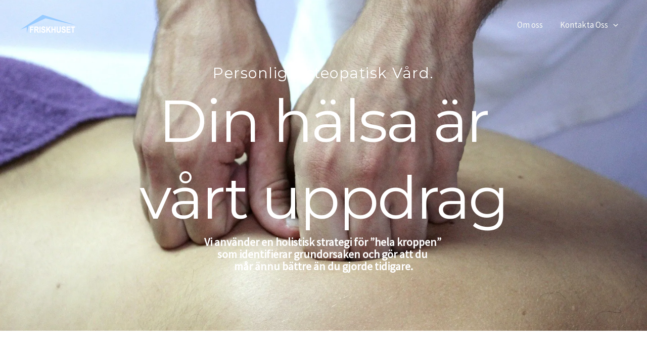

--- FILE ---
content_type: text/html; charset=UTF-8
request_url: https://friskhuset.org/
body_size: 34712
content:
<!DOCTYPE html>
<html lang="sv-SE" prefix="og: https://ogp.me/ns#">
<head>
<meta charset="UTF-8">
<meta name="viewport" content="width=device-width, initial-scale=1">
<link rel="profile" href="https://gmpg.org/xfn/11"> 
<style>img:is([sizes="auto" i], [sizes^="auto," i]) { contain-intrinsic-size: 3000px 1500px }</style>
<!-- Sökmotoroptimering av Rank Math – https://rankmath.com/ -->
<title>Välkommen till Friskhuset-Personlig Osteopatisk Vård</title>
<meta name="description" content="Upptäck våra kvalificerade Osteopater och deras skräddarsydda behandlingar för att främja ditt välbefinnande. Boka Personlig Osteopatisk Vård hos oss!"/>
<meta name="robots" content="follow, index, max-snippet:-1, max-video-preview:-1, max-image-preview:large"/>
<link rel="canonical" href="https://friskhuset.org" />
<meta property="og:locale" content="sv_SE" />
<meta property="og:type" content="website" />
<meta property="og:title" content="Välkommen till Friskhuset-Personlig Osteopatisk Vård" />
<meta property="og:description" content="Upptäck våra kvalificerade Osteopater och deras skräddarsydda behandlingar för att främja ditt välbefinnande. Boka Personlig Osteopatisk Vård hos oss!" />
<meta property="og:url" content="https://friskhuset.org" />
<meta property="og:site_name" content="Friskhuset" />
<meta property="og:updated_time" content="2025-08-06T13:01:34+00:00" />
<meta name="twitter:card" content="summary_large_image" />
<meta name="twitter:title" content="Välkommen till Friskhuset-Personlig Osteopatisk Vård" />
<meta name="twitter:description" content="Upptäck våra kvalificerade Osteopater och deras skräddarsydda behandlingar för att främja ditt välbefinnande. Boka Personlig Osteopatisk Vård hos oss!" />
<script type="application/ld+json" class="rank-math-schema">{"@context":"https://schema.org","@graph":[{"@type":"Place","@id":"https://friskhuset.org/#place","address":{"@type":"PostalAddress","streetAddress":"Engelbrektsgatan 31","addressRegion":"Link\u00f6ping","postalCode":"58221","addressCountry":"Sverige"}},{"@type":["MedicalClinic","Organization"],"@id":"https://friskhuset.org/#organization","name":"Friskhuset","url":"https://friskhuset.org","sameAs":["https://www.facebook.com/friskhuset.linkoping?locale=sv_SE"],"address":{"@type":"PostalAddress","streetAddress":"Engelbrektsgatan 31","addressRegion":"Link\u00f6ping","postalCode":"58221","addressCountry":"Sverige"},"logo":{"@type":"ImageObject","@id":"https://friskhuset.org/#logo","url":"https://friskhuset.org/wp-content/uploads/2020/08/friskhusetlogo2-1.png","contentUrl":"https://friskhuset.org/wp-content/uploads/2020/08/friskhusetlogo2-1.png","caption":"Friskhuset","inLanguage":"sv-SE","width":"275","height":"100"},"openingHours":["Monday,Tuesday,Wednesday,Thursday,Friday,Saturday,Sunday 09:00-17:00"],"location":{"@id":"https://friskhuset.org/#place"},"image":{"@id":"https://friskhuset.org/#logo"}},{"@type":"WebSite","@id":"https://friskhuset.org/#website","url":"https://friskhuset.org","name":"Friskhuset","publisher":{"@id":"https://friskhuset.org/#organization"},"inLanguage":"sv-SE","potentialAction":{"@type":"SearchAction","target":"https://friskhuset.org/?s={search_term_string}","query-input":"required name=search_term_string"}},{"@type":"ImageObject","@id":"https://friskhuset.org/wp-content/uploads/2020/07/IMG_20200706_125814-2-1-scaled.jpg","url":"https://friskhuset.org/wp-content/uploads/2020/07/IMG_20200706_125814-2-1-scaled.jpg","width":"200","height":"200","inLanguage":"sv-SE"},{"@type":"ContactPage","@id":"https://friskhuset.org#webpage","url":"https://friskhuset.org","name":"V\u00e4lkommen till Friskhuset-Personlig Osteopatisk V\u00e5rd","datePublished":"2021-11-21T15:12:46+00:00","dateModified":"2025-08-06T13:01:34+00:00","about":{"@id":"https://friskhuset.org/#organization"},"isPartOf":{"@id":"https://friskhuset.org/#website"},"primaryImageOfPage":{"@id":"https://friskhuset.org/wp-content/uploads/2020/07/IMG_20200706_125814-2-1-scaled.jpg"},"inLanguage":"sv-SE"}]}</script>
<!-- /Rank Math SEO-tillägg för WordPress -->
<link rel='dns-prefetch' href='//stats.wp.com' />
<link rel='dns-prefetch' href='//fonts.googleapis.com' />
<link rel='preconnect' href='//i0.wp.com' />
<link rel='preconnect' href='//c0.wp.com' />
<link rel="alternate" type="application/rss+xml" title="Friskhuset &raquo; Webbflöde" href="https://friskhuset.org/?feed=rss2" />
<link rel="alternate" type="application/rss+xml" title="Friskhuset &raquo; Kommentarsflöde" href="https://friskhuset.org/?feed=comments-rss2" />
<!-- This site uses the Google Analytics by MonsterInsights plugin v9.11.1 - Using Analytics tracking - https://www.monsterinsights.com/ -->
<!-- Observera: MonsterInsights är för närvarande inte konfigurerat på denna webbplats. Webbplatsägaren måste autentisera med Google Analytics i MonsterInsights inställningspanel. -->
<!-- No tracking code set -->
<!-- / Google Analytics by MonsterInsights -->
<!-- <link rel='stylesheet' id='astra-theme-css-css' href='https://friskhuset.org/wp-content/themes/astra/assets/css/minified/main.min.css?ver=4.5.2' media='all' /> -->
<link rel="stylesheet" type="text/css" href="//friskhuset.org/wp-content/cache/wpfc-minified/6jv29ecd/hg44t.css" media="all"/>
<style id='astra-theme-css-inline-css'>
.ast-no-sidebar .entry-content .alignfull {margin-left: calc( -50vw + 50%);margin-right: calc( -50vw + 50%);max-width: 100vw;width: 100vw;}.ast-no-sidebar .entry-content .alignwide {margin-left: calc(-41vw + 50%);margin-right: calc(-41vw + 50%);max-width: unset;width: unset;}.ast-no-sidebar .entry-content .alignfull .alignfull,.ast-no-sidebar .entry-content .alignfull .alignwide,.ast-no-sidebar .entry-content .alignwide .alignfull,.ast-no-sidebar .entry-content .alignwide .alignwide,.ast-no-sidebar .entry-content .wp-block-column .alignfull,.ast-no-sidebar .entry-content .wp-block-column .alignwide{width: 100%;margin-left: auto;margin-right: auto;}.wp-block-gallery,.blocks-gallery-grid {margin: 0;}.wp-block-separator {max-width: 100px;}.wp-block-separator.is-style-wide,.wp-block-separator.is-style-dots {max-width: none;}.entry-content .has-2-columns .wp-block-column:first-child {padding-right: 10px;}.entry-content .has-2-columns .wp-block-column:last-child {padding-left: 10px;}@media (max-width: 782px) {.entry-content .wp-block-columns .wp-block-column {flex-basis: 100%;}.entry-content .has-2-columns .wp-block-column:first-child {padding-right: 0;}.entry-content .has-2-columns .wp-block-column:last-child {padding-left: 0;}}body .entry-content .wp-block-latest-posts {margin-left: 0;}body .entry-content .wp-block-latest-posts li {list-style: none;}.ast-no-sidebar .ast-container .entry-content .wp-block-latest-posts {margin-left: 0;}.ast-header-break-point .entry-content .alignwide {margin-left: auto;margin-right: auto;}.entry-content .blocks-gallery-item img {margin-bottom: auto;}.wp-block-pullquote {border-top: 4px solid #555d66;border-bottom: 4px solid #555d66;color: #40464d;}:root{--ast-container-default-xlg-padding:6.67em;--ast-container-default-lg-padding:5.67em;--ast-container-default-slg-padding:4.34em;--ast-container-default-md-padding:3.34em;--ast-container-default-sm-padding:6.67em;--ast-container-default-xs-padding:2.4em;--ast-container-default-xxs-padding:1.4em;--ast-code-block-background:#EEEEEE;--ast-comment-inputs-background:#FAFAFA;}html{font-size:106.25%;}a,.page-title{color:var(--ast-global-color-2);}a:hover,a:focus{color:var(--ast-global-color-3);}body,button,input,select,textarea,.ast-button,.ast-custom-button{font-family:'Source Sans Pro',sans-serif;font-weight:400;font-size:17px;font-size:1rem;line-height:1.7em;}blockquote{color:var(--ast-global-color-3);}p,.entry-content p{margin-bottom:0em;}h1,.entry-content h1,h2,.entry-content h2,h3,.entry-content h3,h4,.entry-content h4,h5,.entry-content h5,h6,.entry-content h6,.site-title,.site-title a{font-family:'Montserrat',sans-serif;font-weight:400;}.site-title{font-size:35px;font-size:2.0588235294118rem;display:none;}header .custom-logo-link img{max-width:120px;}.astra-logo-svg{width:120px;}.site-header .site-description{font-size:15px;font-size:0.88235294117647rem;display:none;}.entry-title{font-size:30px;font-size:1.7647058823529rem;}h1,.entry-content h1{font-size:48px;font-size:2.8235294117647rem;font-weight:400;font-family:'Montserrat',sans-serif;}h2,.entry-content h2{font-size:40px;font-size:2.3529411764706rem;font-weight:400;font-family:'Montserrat',sans-serif;}h3,.entry-content h3{font-size:32px;font-size:1.8823529411765rem;font-weight:400;font-family:'Montserrat',sans-serif;}h4,.entry-content h4{font-size:24px;font-size:1.4117647058824rem;line-height:1.25em;font-weight:400;font-family:'Montserrat',sans-serif;}h5,.entry-content h5{font-size:20px;font-size:1.1764705882353rem;font-weight:400;font-family:'Montserrat',sans-serif;}h6,.entry-content h6{font-size:17px;font-size:1rem;font-weight:400;font-family:'Montserrat',sans-serif;}body,h1,.entry-title a,.entry-content h1,h2,.entry-content h2,h3,.entry-content h3,h4,.entry-content h4,h5,.entry-content h5,h6,.entry-content h6{color:var(--ast-global-color-3);}.tagcloud a:hover,.tagcloud a:focus,.tagcloud a.current-item{color:#ffffff;border-color:var(--ast-global-color-2);background-color:var(--ast-global-color-2);}input:focus,input[type="text"]:focus,input[type="email"]:focus,input[type="url"]:focus,input[type="password"]:focus,input[type="reset"]:focus,input[type="search"]:focus,textarea:focus{border-color:var(--ast-global-color-2);}input[type="radio"]:checked,input[type=reset],input[type="checkbox"]:checked,input[type="checkbox"]:hover:checked,input[type="checkbox"]:focus:checked,input[type=range]::-webkit-slider-thumb{border-color:var(--ast-global-color-2);background-color:var(--ast-global-color-2);box-shadow:none;}.site-footer a:hover + .post-count,.site-footer a:focus + .post-count{background:var(--ast-global-color-2);border-color:var(--ast-global-color-2);}.single .nav-links .nav-previous,.single .nav-links .nav-next{color:var(--ast-global-color-2);}.entry-meta,.entry-meta *{line-height:1.45;color:var(--ast-global-color-2);}.entry-meta a:hover,.entry-meta a:hover *,.entry-meta a:focus,.entry-meta a:focus *,.page-links > .page-link,.page-links .page-link:hover,.post-navigation a:hover{color:var(--ast-global-color-3);}#cat option,.secondary .calendar_wrap thead a,.secondary .calendar_wrap thead a:visited{color:var(--ast-global-color-2);}.secondary .calendar_wrap #today,.ast-progress-val span{background:var(--ast-global-color-2);}.secondary a:hover + .post-count,.secondary a:focus + .post-count{background:var(--ast-global-color-2);border-color:var(--ast-global-color-2);}.calendar_wrap #today > a{color:#ffffff;}.page-links .page-link,.single .post-navigation a{color:var(--ast-global-color-2);}.ast-search-menu-icon .search-form button.search-submit{padding:0 4px;}.ast-search-menu-icon form.search-form{padding-right:0;}.ast-search-menu-icon.slide-search input.search-field{width:0;}.ast-header-search .ast-search-menu-icon.ast-dropdown-active .search-form,.ast-header-search .ast-search-menu-icon.ast-dropdown-active .search-field:focus{border-color:var(--ast-global-color-0);transition:all 0.2s;}.search-form input.search-field:focus{outline:none;}.ast-archive-title{color:var(--ast-global-color-2);}.widget-title,.widget .wp-block-heading{font-size:24px;font-size:1.4117647058824rem;color:var(--ast-global-color-2);}a:focus-visible,.ast-menu-toggle:focus-visible,.site .skip-link:focus-visible,.wp-block-loginout input:focus-visible,.wp-block-search.wp-block-search__button-inside .wp-block-search__inside-wrapper,.ast-header-navigation-arrow:focus-visible,.woocommerce .wc-proceed-to-checkout > .checkout-button:focus-visible,.woocommerce .woocommerce-MyAccount-navigation ul li a:focus-visible,.ast-orders-table__row .ast-orders-table__cell:focus-visible,.woocommerce .woocommerce-order-details .order-again > .button:focus-visible,.woocommerce .woocommerce-message a.button.wc-forward:focus-visible,.woocommerce #minus_qty:focus-visible,.woocommerce #plus_qty:focus-visible,a#ast-apply-coupon:focus-visible,.woocommerce .woocommerce-info a:focus-visible,.woocommerce .astra-shop-summary-wrap a:focus-visible,.woocommerce a.wc-forward:focus-visible,#ast-apply-coupon:focus-visible,.woocommerce-js .woocommerce-mini-cart-item a.remove:focus-visible{outline-style:dotted;outline-color:inherit;outline-width:thin;}input:focus,input[type="text"]:focus,input[type="email"]:focus,input[type="url"]:focus,input[type="password"]:focus,input[type="reset"]:focus,input[type="number"]:focus,textarea:focus,.wp-block-search__input:focus,[data-section="section-header-mobile-trigger"] .ast-button-wrap .ast-mobile-menu-trigger-minimal:focus,.ast-mobile-popup-drawer.active .menu-toggle-close:focus,.woocommerce-ordering select.orderby:focus,#ast-scroll-top:focus,#coupon_code:focus,.woocommerce-page #comment:focus,.woocommerce #reviews #respond input#submit:focus,.woocommerce a.add_to_cart_button:focus,.woocommerce .button.single_add_to_cart_button:focus,.woocommerce .woocommerce-cart-form button:focus,.woocommerce .woocommerce-cart-form__cart-item .quantity .qty:focus,.woocommerce .woocommerce-billing-fields .woocommerce-billing-fields__field-wrapper .woocommerce-input-wrapper > .input-text:focus,.woocommerce #order_comments:focus,.woocommerce #place_order:focus,.woocommerce .woocommerce-address-fields .woocommerce-address-fields__field-wrapper .woocommerce-input-wrapper > .input-text:focus,.woocommerce .woocommerce-MyAccount-content form button:focus,.woocommerce .woocommerce-MyAccount-content .woocommerce-EditAccountForm .woocommerce-form-row .woocommerce-Input.input-text:focus,.woocommerce .ast-woocommerce-container .woocommerce-pagination ul.page-numbers li a:focus,body #content .woocommerce form .form-row .select2-container--default .select2-selection--single:focus,#ast-coupon-code:focus,.woocommerce.woocommerce-js .quantity input[type=number]:focus,.woocommerce-js .woocommerce-mini-cart-item .quantity input[type=number]:focus,.woocommerce p#ast-coupon-trigger:focus{border-style:dotted;border-color:inherit;border-width:thin;}input{outline:none;}.ast-logo-title-inline .site-logo-img{padding-right:1em;}.site-logo-img img{ transition:all 0.2s linear;}body .ast-oembed-container *{position:absolute;top:0;width:100%;height:100%;left:0;}.ast-page-builder-template .hentry {margin: 0;}.ast-page-builder-template .site-content > .ast-container {max-width: 100%;padding: 0;}.ast-page-builder-template .site-content #primary {padding: 0;margin: 0;}.ast-page-builder-template .no-results {text-align: center;margin: 4em auto;}.ast-page-builder-template .ast-pagination {padding: 2em;}.ast-page-builder-template .entry-header.ast-no-title.ast-no-thumbnail {margin-top: 0;}.ast-page-builder-template .entry-header.ast-header-without-markup {margin-top: 0;margin-bottom: 0;}.ast-page-builder-template .entry-header.ast-no-title.ast-no-meta {margin-bottom: 0;}.ast-page-builder-template.single .post-navigation {padding-bottom: 2em;}.ast-page-builder-template.single-post .site-content > .ast-container {max-width: 100%;}.ast-page-builder-template .entry-header {margin-top: 4em;margin-left: auto;margin-right: auto;padding-left: 20px;padding-right: 20px;}.single.ast-page-builder-template .entry-header {padding-left: 20px;padding-right: 20px;}.ast-page-builder-template .ast-archive-description {margin: 4em auto 0;padding-left: 20px;padding-right: 20px;}@media (max-width:921px){#ast-desktop-header{display:none;}}@media (min-width:922px){#ast-mobile-header{display:none;}}.wp-block-buttons.aligncenter{justify-content:center;}@media (max-width:921px){.ast-theme-transparent-header #primary,.ast-theme-transparent-header #secondary{padding:0;}}@media (max-width:921px){.ast-plain-container.ast-no-sidebar #primary{padding:0;}}.ast-plain-container.ast-no-sidebar #primary{margin-top:0;margin-bottom:0;}@media (min-width:1200px){.wp-block-group .has-background{padding:20px;}}@media (min-width:1200px){.wp-block-cover-image.alignwide .wp-block-cover__inner-container,.wp-block-cover.alignwide .wp-block-cover__inner-container,.wp-block-cover-image.alignfull .wp-block-cover__inner-container,.wp-block-cover.alignfull .wp-block-cover__inner-container{width:100%;}}.wp-block-columns{margin-bottom:unset;}.wp-block-image.size-full{margin:2rem 0;}.wp-block-separator.has-background{padding:0;}.wp-block-gallery{margin-bottom:1.6em;}.wp-block-group{padding-top:4em;padding-bottom:4em;}.wp-block-group__inner-container .wp-block-columns:last-child,.wp-block-group__inner-container :last-child,.wp-block-table table{margin-bottom:0;}.blocks-gallery-grid{width:100%;}.wp-block-navigation-link__content{padding:5px 0;}.wp-block-group .wp-block-group .has-text-align-center,.wp-block-group .wp-block-column .has-text-align-center{max-width:100%;}.has-text-align-center{margin:0 auto;}@media (max-width:1200px){.wp-block-group{padding:3em;}.wp-block-group .wp-block-group{padding:1.5em;}.wp-block-columns,.wp-block-column{margin:1rem 0;}}@media (min-width:921px){.wp-block-columns .wp-block-group{padding:2em;}}@media (max-width:544px){.wp-block-cover-image .wp-block-cover__inner-container,.wp-block-cover .wp-block-cover__inner-container{width:unset;}.wp-block-cover,.wp-block-cover-image{padding:2em 0;}.wp-block-group,.wp-block-cover{padding:2em;}.wp-block-media-text__media img,.wp-block-media-text__media video{width:unset;max-width:100%;}.wp-block-media-text.has-background .wp-block-media-text__content{padding:1em;}}.wp-block-image.aligncenter{margin-left:auto;margin-right:auto;}.wp-block-table.aligncenter{margin-left:auto;margin-right:auto;}@media (min-width:544px){.entry-content .wp-block-media-text.has-media-on-the-right .wp-block-media-text__content{padding:0 8% 0 0;}.entry-content .wp-block-media-text .wp-block-media-text__content{padding:0 0 0 8%;}.ast-plain-container .site-content .entry-content .has-custom-content-position.is-position-bottom-left > *,.ast-plain-container .site-content .entry-content .has-custom-content-position.is-position-bottom-right > *,.ast-plain-container .site-content .entry-content .has-custom-content-position.is-position-top-left > *,.ast-plain-container .site-content .entry-content .has-custom-content-position.is-position-top-right > *,.ast-plain-container .site-content .entry-content .has-custom-content-position.is-position-center-right > *,.ast-plain-container .site-content .entry-content .has-custom-content-position.is-position-center-left > *{margin:0;}}@media (max-width:544px){.entry-content .wp-block-media-text .wp-block-media-text__content{padding:8% 0;}.wp-block-media-text .wp-block-media-text__media img{width:auto;max-width:100%;}}.wp-block-button.is-style-outline .wp-block-button__link{border-color:var(--ast-global-color-2);border-top-width:0px;border-right-width:0px;border-bottom-width:0px;border-left-width:0px;}div.wp-block-button.is-style-outline > .wp-block-button__link:not(.has-text-color),div.wp-block-button.wp-block-button__link.is-style-outline:not(.has-text-color){color:var(--ast-global-color-2);}.wp-block-button.is-style-outline .wp-block-button__link:hover,.wp-block-buttons .wp-block-button.is-style-outline .wp-block-button__link:focus,.wp-block-buttons .wp-block-button.is-style-outline > .wp-block-button__link:not(.has-text-color):hover,.wp-block-buttons .wp-block-button.wp-block-button__link.is-style-outline:not(.has-text-color):hover{color:var(--ast-global-color-2);background-color:var(--ast-global-color-3);border-color:var(--ast-global-color-3);}.post-page-numbers.current .page-link,.ast-pagination .page-numbers.current{color:transparent;border-radius:2px;}@media (min-width:544px){.entry-content > .alignleft{margin-right:20px;}.entry-content > .alignright{margin-left:20px;}}.wp-block-button.is-style-outline .wp-block-button__link{border-top-width:0px;border-right-width:0px;border-bottom-width:0px;border-left-width:0px;}.wp-block-button.is-style-outline .wp-block-button__link.wp-element-button,.ast-outline-button{border-color:var(--ast-global-color-2);font-family:inherit;font-weight:400;font-size:14px;font-size:0.82352941176471rem;line-height:1em;border-top-left-radius:3px;border-top-right-radius:3px;border-bottom-right-radius:3px;border-bottom-left-radius:3px;}.wp-block-buttons .wp-block-button.is-style-outline > .wp-block-button__link:not(.has-text-color),.wp-block-buttons .wp-block-button.wp-block-button__link.is-style-outline:not(.has-text-color),.ast-outline-button{color:var(--ast-global-color-2);}.wp-block-button.is-style-outline .wp-block-button__link:hover,.wp-block-buttons .wp-block-button.is-style-outline .wp-block-button__link:focus,.wp-block-buttons .wp-block-button.is-style-outline > .wp-block-button__link:not(.has-text-color):hover,.wp-block-buttons .wp-block-button.wp-block-button__link.is-style-outline:not(.has-text-color):hover,.ast-outline-button:hover,.ast-outline-button:focus{color:var(--ast-global-color-2);background-color:var(--ast-global-color-3);border-color:var(--ast-global-color-3);}.wp-block-button .wp-block-button__link.wp-element-button.is-style-outline:not(.has-background),.wp-block-button.is-style-outline>.wp-block-button__link.wp-element-button:not(.has-background){background-color:var(--ast-global-color-2);}@media (max-width:921px){.wp-block-button.is-style-outline .wp-block-button__link.wp-element-button,.ast-outline-button{font-size:16px;font-size:0.94117647058824rem;}}@media (max-width:544px){.wp-block-button.is-style-outline .wp-block-button__link.wp-element-button,.ast-outline-button{font-size:14px;font-size:0.82352941176471rem;}}.entry-content[ast-blocks-layout] > figure{margin-bottom:1em;}h1.widget-title{font-weight:400;}h2.widget-title{font-weight:400;}h3.widget-title{font-weight:400;}@media (max-width:921px){.ast-separate-container #primary,.ast-separate-container #secondary{padding:1.5em 0;}#primary,#secondary{padding:1.5em 0;margin:0;}.ast-left-sidebar #content > .ast-container{display:flex;flex-direction:column-reverse;width:100%;}.ast-separate-container .ast-article-post,.ast-separate-container .ast-article-single{padding:1.5em 2.14em;}.ast-author-box img.avatar{margin:20px 0 0 0;}}@media (min-width:922px){.ast-separate-container.ast-right-sidebar #primary,.ast-separate-container.ast-left-sidebar #primary{border:0;}.search-no-results.ast-separate-container #primary{margin-bottom:4em;}}.elementor-button-wrapper .elementor-button{border-style:solid;text-decoration:none;border-top-width:0px;border-right-width:0px;border-left-width:0px;border-bottom-width:0px;}body .elementor-button.elementor-size-sm,body .elementor-button.elementor-size-xs,body .elementor-button.elementor-size-md,body .elementor-button.elementor-size-lg,body .elementor-button.elementor-size-xl,body .elementor-button{border-top-left-radius:3px;border-top-right-radius:3px;border-bottom-right-radius:3px;border-bottom-left-radius:3px;padding-top:10px;padding-right:20px;padding-bottom:10px;padding-left:20px;}.elementor-button-wrapper .elementor-button{border-color:var(--ast-global-color-2);background-color:var(--ast-global-color-2);}.elementor-button-wrapper .elementor-button:hover,.elementor-button-wrapper .elementor-button:focus{color:var(--ast-global-color-2);background-color:var(--ast-global-color-3);border-color:var(--ast-global-color-3);}.wp-block-button .wp-block-button__link ,.elementor-button-wrapper .elementor-button,.elementor-button-wrapper .elementor-button:visited{color:var(--ast-global-color-5);}.elementor-button-wrapper .elementor-button{font-weight:400;font-size:14px;font-size:0.82352941176471rem;line-height:1em;text-transform:none;}body .elementor-button.elementor-size-sm,body .elementor-button.elementor-size-xs,body .elementor-button.elementor-size-md,body .elementor-button.elementor-size-lg,body .elementor-button.elementor-size-xl,body .elementor-button{font-size:14px;font-size:0.82352941176471rem;}.wp-block-button .wp-block-button__link:hover,.wp-block-button .wp-block-button__link:focus{color:var(--ast-global-color-2);background-color:var(--ast-global-color-3);border-color:var(--ast-global-color-3);}.elementor-widget-heading h4.elementor-heading-title{line-height:1.25em;}.wp-block-button .wp-block-button__link{border-style:solid;border-top-width:0px;border-right-width:0px;border-left-width:0px;border-bottom-width:0px;border-color:var(--ast-global-color-2);background-color:var(--ast-global-color-2);color:var(--ast-global-color-5);font-family:inherit;font-weight:400;line-height:1em;text-transform:none;font-size:14px;font-size:0.82352941176471rem;border-top-left-radius:3px;border-top-right-radius:3px;border-bottom-right-radius:3px;border-bottom-left-radius:3px;padding-top:10px;padding-right:20px;padding-bottom:10px;padding-left:20px;}@media (max-width:921px){.wp-block-button .wp-block-button__link{font-size:16px;font-size:0.94117647058824rem;}}@media (max-width:544px){.wp-block-button .wp-block-button__link{font-size:14px;font-size:0.82352941176471rem;}}.menu-toggle,button,.ast-button,.ast-custom-button,.button,input#submit,input[type="button"],input[type="submit"],input[type="reset"],form[CLASS*="wp-block-search__"].wp-block-search .wp-block-search__inside-wrapper .wp-block-search__button,body .wp-block-file .wp-block-file__button{border-style:solid;border-top-width:0px;border-right-width:0px;border-left-width:0px;border-bottom-width:0px;color:var(--ast-global-color-5);border-color:var(--ast-global-color-2);background-color:var(--ast-global-color-2);padding-top:10px;padding-right:20px;padding-bottom:10px;padding-left:20px;font-family:inherit;font-weight:400;font-size:14px;font-size:0.82352941176471rem;line-height:1em;text-transform:none;border-top-left-radius:3px;border-top-right-radius:3px;border-bottom-right-radius:3px;border-bottom-left-radius:3px;}button:focus,.menu-toggle:hover,button:hover,.ast-button:hover,.ast-custom-button:hover .button:hover,.ast-custom-button:hover ,input[type=reset]:hover,input[type=reset]:focus,input#submit:hover,input#submit:focus,input[type="button"]:hover,input[type="button"]:focus,input[type="submit"]:hover,input[type="submit"]:focus,form[CLASS*="wp-block-search__"].wp-block-search .wp-block-search__inside-wrapper .wp-block-search__button:hover,form[CLASS*="wp-block-search__"].wp-block-search .wp-block-search__inside-wrapper .wp-block-search__button:focus,body .wp-block-file .wp-block-file__button:hover,body .wp-block-file .wp-block-file__button:focus{color:var(--ast-global-color-2);background-color:var(--ast-global-color-3);border-color:var(--ast-global-color-3);}@media (max-width:921px){.menu-toggle,button,.ast-button,.ast-custom-button,.button,input#submit,input[type="button"],input[type="submit"],input[type="reset"],form[CLASS*="wp-block-search__"].wp-block-search .wp-block-search__inside-wrapper .wp-block-search__button,body .wp-block-file .wp-block-file__button{font-size:16px;font-size:0.94117647058824rem;}}@media (max-width:544px){.menu-toggle,button,.ast-button,.ast-custom-button,.button,input#submit,input[type="button"],input[type="submit"],input[type="reset"],form[CLASS*="wp-block-search__"].wp-block-search .wp-block-search__inside-wrapper .wp-block-search__button,body .wp-block-file .wp-block-file__button{font-size:14px;font-size:0.82352941176471rem;}}@media (max-width:921px){.menu-toggle,button,.ast-button,.button,input#submit,input[type="button"],input[type="submit"],input[type="reset"]{font-size:16px;font-size:0.94117647058824rem;}.ast-mobile-header-stack .main-header-bar .ast-search-menu-icon{display:inline-block;}.ast-header-break-point.ast-header-custom-item-outside .ast-mobile-header-stack .main-header-bar .ast-search-icon{margin:0;}.ast-comment-avatar-wrap img{max-width:2.5em;}.ast-separate-container .ast-comment-list li.depth-1{padding:1.5em 2.14em;}.ast-separate-container .comment-respond{padding:2em 2.14em;}.ast-comment-meta{padding:0 1.8888em 1.3333em;}}@media (min-width:544px){.ast-container{max-width:100%;}}@media (max-width:544px){.ast-separate-container .ast-article-post,.ast-separate-container .ast-article-single,.ast-separate-container .comments-title,.ast-separate-container .ast-archive-description{padding:1.5em 1em;}.ast-separate-container #content .ast-container{padding-left:0.54em;padding-right:0.54em;}.ast-separate-container .ast-comment-list li.depth-1{padding:1.5em 1em;margin-bottom:1.5em;}.ast-separate-container .ast-comment-list .bypostauthor{padding:.5em;}.ast-search-menu-icon.ast-dropdown-active .search-field{width:170px;}.menu-toggle,button,.ast-button,.button,input#submit,input[type="button"],input[type="submit"],input[type="reset"]{font-size:14px;font-size:0.82352941176471rem;}}body,.ast-separate-container{background-color:var(--ast-global-color-5);;background-image:none;;}.entry-content > .wp-block-group,.entry-content > .wp-block-media-text,.entry-content > .wp-block-cover,.entry-content > .wp-block-columns{max-width:58em;width:calc(100% - 4em);margin-left:auto;margin-right:auto;}.entry-content [class*="__inner-container"] > .alignfull{max-width:100%;margin-left:0;margin-right:0;}.entry-content [class*="__inner-container"] > *:not(.alignwide):not(.alignfull):not(.alignleft):not(.alignright){margin-left:auto;margin-right:auto;}.entry-content [class*="__inner-container"] > *:not(.alignwide):not(p):not(.alignfull):not(.alignleft):not(.alignright):not(.is-style-wide):not(iframe){max-width:50rem;width:100%;}@media (min-width:921px){.entry-content > .wp-block-group.alignwide.has-background,.entry-content > .wp-block-group.alignfull.has-background,.entry-content > .wp-block-cover.alignwide,.entry-content > .wp-block-cover.alignfull,.entry-content > .wp-block-columns.has-background.alignwide,.entry-content > .wp-block-columns.has-background.alignfull{margin-top:0;margin-bottom:0;padding:6em 4em;}.entry-content > .wp-block-columns.has-background{margin-bottom:0;}}@media (min-width:1200px){.entry-content .alignfull p{max-width:1200px;}.entry-content .alignfull{max-width:100%;width:100%;}.ast-page-builder-template .entry-content .alignwide,.entry-content [class*="__inner-container"] > .alignwide{max-width:1200px;margin-left:0;margin-right:0;}.entry-content .alignfull [class*="__inner-container"] > .alignwide{max-width:80rem;}}@media (min-width:545px){.site-main .entry-content > .alignwide{margin:0 auto;}.wp-block-group.has-background,.entry-content > .wp-block-cover,.entry-content > .wp-block-columns.has-background{padding:4em;margin-top:0;margin-bottom:0;}.entry-content .wp-block-media-text.alignfull .wp-block-media-text__content,.entry-content .wp-block-media-text.has-background .wp-block-media-text__content{padding:0 8%;}}@media (max-width:921px){.widget-title{font-size:24px;font-size:1.4117647058824rem;}body,button,input,select,textarea,.ast-button,.ast-custom-button{font-size:17px;font-size:1rem;}#secondary,#secondary button,#secondary input,#secondary select,#secondary textarea{font-size:17px;font-size:1rem;}.site-title{display:none;}.site-header .site-description{display:none;}.entry-title{font-size:30px;}h1,.entry-content h1{font-size:36px;}h2,.entry-content h2{font-size:30px;}h3,.entry-content h3{font-size:25px;}h4,.entry-content h4{font-size:20px;font-size:1.1764705882353rem;}h5,.entry-content h5{font-size:17px;font-size:1rem;}h6,.entry-content h6{font-size:15px;font-size:0.88235294117647rem;}.astra-logo-svg{width:60px;}header .custom-logo-link img,.ast-header-break-point .site-logo-img .custom-mobile-logo-link img{max-width:60px;}}@media (max-width:544px){.widget-title{font-size:24px;font-size:1.4117647058824rem;}body,button,input,select,textarea,.ast-button,.ast-custom-button{font-size:17px;font-size:1rem;}#secondary,#secondary button,#secondary input,#secondary select,#secondary textarea{font-size:17px;font-size:1rem;}.site-title{display:none;}.site-header .site-description{display:none;}.entry-title{font-size:30px;}h1,.entry-content h1{font-size:32px;}h2,.entry-content h2{font-size:26px;}h3,.entry-content h3{font-size:22px;}h4,.entry-content h4{font-size:18px;font-size:1.0588235294118rem;}h5,.entry-content h5{font-size:15px;font-size:0.88235294117647rem;}h6,.entry-content h6{font-size:13px;font-size:0.76470588235294rem;}header .custom-logo-link img,.ast-header-break-point .site-branding img,.ast-header-break-point .custom-logo-link img{max-width:50px;}.astra-logo-svg{width:50px;}.ast-header-break-point .site-logo-img .custom-mobile-logo-link img{max-width:50px;}}@media (max-width:544px){html{font-size:106.25%;}}@media (min-width:922px){.ast-container{max-width:1240px;}}@media (min-width:922px){.site-content .ast-container{display:flex;}}@media (max-width:921px){.site-content .ast-container{flex-direction:column;}}@media (min-width:922px){.main-header-menu .sub-menu .menu-item.ast-left-align-sub-menu:hover > .sub-menu,.main-header-menu .sub-menu .menu-item.ast-left-align-sub-menu.focus > .sub-menu{margin-left:-0px;}}.ast-theme-transparent-header .ast-header-search .astra-search-icon,.ast-theme-transparent-header .ast-header-search .search-field::placeholder,.ast-theme-transparent-header .ast-header-search .ast-icon{color:#ffffff;}.ast-theme-transparent-header [data-section="section-header-mobile-trigger"] .ast-button-wrap .mobile-menu-toggle-icon .ast-mobile-svg{fill:#ffffff;}.ast-theme-transparent-header [data-section="section-header-mobile-trigger"] .ast-button-wrap .mobile-menu-wrap .mobile-menu{color:#ffffff;}.ast-theme-transparent-header [data-section="section-header-mobile-trigger"] .ast-button-wrap .ast-mobile-menu-trigger-fill{background:rgba(54,188,255,0.51);}.ast-theme-transparent-header [data-section="section-header-mobile-trigger"] .ast-button-wrap .ast-mobile-menu-trigger-fill,.ast-theme-transparent-header [data-section="section-header-mobile-trigger"] .ast-button-wrap .ast-mobile-menu-trigger-minimal{color:#ffffff;border:none;}.wp-block-search {margin-bottom: 20px;}.wp-block-site-tagline {margin-top: 20px;}form.wp-block-search .wp-block-search__input,.wp-block-search.wp-block-search__button-inside .wp-block-search__inside-wrapper {border-color: #eaeaea;background: #fafafa;}.wp-block-search.wp-block-search__button-inside .wp-block-search__inside-wrapper .wp-block-search__input:focus,.wp-block-loginout input:focus {outline: thin dotted;}.wp-block-loginout input:focus {border-color: transparent;} form.wp-block-search .wp-block-search__inside-wrapper .wp-block-search__input {padding: 12px;}form.wp-block-search .wp-block-search__button svg {fill: currentColor;width: 20px;height: 20px;}.wp-block-loginout p label {display: block;}.wp-block-loginout p:not(.login-remember):not(.login-submit) input {width: 100%;}.wp-block-loginout .login-remember input {width: 1.1rem;height: 1.1rem;margin: 0 5px 4px 0;vertical-align: middle;}blockquote,cite {font-style: initial;}.wp-block-file {display: flex;align-items: center;flex-wrap: wrap;justify-content: space-between;}.wp-block-pullquote {border: none;}.wp-block-pullquote blockquote::before {content: "\201D";font-family: "Helvetica",sans-serif;display: flex;transform: rotate( 180deg );font-size: 6rem;font-style: normal;line-height: 1;font-weight: bold;align-items: center;justify-content: center;}.has-text-align-right > blockquote::before {justify-content: flex-start;}.has-text-align-left > blockquote::before {justify-content: flex-end;}figure.wp-block-pullquote.is-style-solid-color blockquote {max-width: 100%;text-align: inherit;}blockquote {padding: 0 1.2em 1.2em;}.wp-block-button__link {border: 2px solid currentColor;}body .wp-block-file .wp-block-file__button {text-decoration: none;}ul.wp-block-categories-list.wp-block-categories,ul.wp-block-archives-list.wp-block-archives {list-style-type: none;}ul,ol {margin-left: 20px;}figure.alignright figcaption {text-align: right;}:root .has-ast-global-color-0-color{color:var(--ast-global-color-0);}:root .has-ast-global-color-0-background-color{background-color:var(--ast-global-color-0);}:root .wp-block-button .has-ast-global-color-0-color{color:var(--ast-global-color-0);}:root .wp-block-button .has-ast-global-color-0-background-color{background-color:var(--ast-global-color-0);}:root .has-ast-global-color-1-color{color:var(--ast-global-color-1);}:root .has-ast-global-color-1-background-color{background-color:var(--ast-global-color-1);}:root .wp-block-button .has-ast-global-color-1-color{color:var(--ast-global-color-1);}:root .wp-block-button .has-ast-global-color-1-background-color{background-color:var(--ast-global-color-1);}:root .has-ast-global-color-2-color{color:var(--ast-global-color-2);}:root .has-ast-global-color-2-background-color{background-color:var(--ast-global-color-2);}:root .wp-block-button .has-ast-global-color-2-color{color:var(--ast-global-color-2);}:root .wp-block-button .has-ast-global-color-2-background-color{background-color:var(--ast-global-color-2);}:root .has-ast-global-color-3-color{color:var(--ast-global-color-3);}:root .has-ast-global-color-3-background-color{background-color:var(--ast-global-color-3);}:root .wp-block-button .has-ast-global-color-3-color{color:var(--ast-global-color-3);}:root .wp-block-button .has-ast-global-color-3-background-color{background-color:var(--ast-global-color-3);}:root .has-ast-global-color-4-color{color:var(--ast-global-color-4);}:root .has-ast-global-color-4-background-color{background-color:var(--ast-global-color-4);}:root .wp-block-button .has-ast-global-color-4-color{color:var(--ast-global-color-4);}:root .wp-block-button .has-ast-global-color-4-background-color{background-color:var(--ast-global-color-4);}:root .has-ast-global-color-5-color{color:var(--ast-global-color-5);}:root .has-ast-global-color-5-background-color{background-color:var(--ast-global-color-5);}:root .wp-block-button .has-ast-global-color-5-color{color:var(--ast-global-color-5);}:root .wp-block-button .has-ast-global-color-5-background-color{background-color:var(--ast-global-color-5);}:root .has-ast-global-color-6-color{color:var(--ast-global-color-6);}:root .has-ast-global-color-6-background-color{background-color:var(--ast-global-color-6);}:root .wp-block-button .has-ast-global-color-6-color{color:var(--ast-global-color-6);}:root .wp-block-button .has-ast-global-color-6-background-color{background-color:var(--ast-global-color-6);}:root .has-ast-global-color-7-color{color:var(--ast-global-color-7);}:root .has-ast-global-color-7-background-color{background-color:var(--ast-global-color-7);}:root .wp-block-button .has-ast-global-color-7-color{color:var(--ast-global-color-7);}:root .wp-block-button .has-ast-global-color-7-background-color{background-color:var(--ast-global-color-7);}:root .has-ast-global-color-8-color{color:var(--ast-global-color-8);}:root .has-ast-global-color-8-background-color{background-color:var(--ast-global-color-8);}:root .wp-block-button .has-ast-global-color-8-color{color:var(--ast-global-color-8);}:root .wp-block-button .has-ast-global-color-8-background-color{background-color:var(--ast-global-color-8);}:root{--ast-global-color-0:#ffd936;--ast-global-color-1:#dab200;--ast-global-color-2:#536942;--ast-global-color-3:rgba(82,104,64,0.75);--ast-global-color-4:#f6f8f5;--ast-global-color-5:#ffffff;--ast-global-color-6:rgba(82,104,64,0.8);--ast-global-color-7:rgba(82,104,64,0.5);--ast-global-color-8:rgba(82,104,64,0.3);}:root {--ast-border-color : #dddddd;}.ast-single-entry-banner {-js-display: flex;display: flex;flex-direction: column;justify-content: center;text-align: center;position: relative;background: #eeeeee;}.ast-single-entry-banner[data-banner-layout="layout-1"] {max-width: 1200px;background: inherit;padding: 20px 0;}.ast-single-entry-banner[data-banner-width-type="custom"] {margin: 0 auto;width: 100%;}.ast-single-entry-banner + .site-content .entry-header {margin-bottom: 0;}header.entry-header .entry-title{font-size:30px;font-size:1.7647058823529rem;}header.entry-header > *:not(:last-child){margin-bottom:10px;}.ast-archive-entry-banner {-js-display: flex;display: flex;flex-direction: column;justify-content: center;text-align: center;position: relative;background: #eeeeee;}.ast-archive-entry-banner[data-banner-width-type="custom"] {margin: 0 auto;width: 100%;}.ast-archive-entry-banner[data-banner-layout="layout-1"] {background: inherit;padding: 20px 0;text-align: left;}body.archive .ast-archive-description{max-width:1200px;width:100%;text-align:left;padding-top:3em;padding-right:3em;padding-bottom:3em;padding-left:3em;}body.archive .ast-archive-description .ast-archive-title,body.archive .ast-archive-description .ast-archive-title *{font-size:40px;font-size:2.3529411764706rem;}body.archive .ast-archive-description > *:not(:last-child){margin-bottom:10px;}@media (max-width:921px){body.archive .ast-archive-description{text-align:left;}}@media (max-width:544px){body.archive .ast-archive-description{text-align:left;}}.ast-theme-transparent-header #masthead .site-logo-img .transparent-custom-logo .astra-logo-svg{width:120px;}.ast-theme-transparent-header #masthead .site-logo-img .transparent-custom-logo img{ max-width:120px;}@media (max-width:921px){.ast-theme-transparent-header #masthead .site-logo-img .transparent-custom-logo .astra-logo-svg{width:60px;}.ast-theme-transparent-header #masthead .site-logo-img .transparent-custom-logo img{ max-width:60px;}}@media (max-width:543px){.ast-theme-transparent-header #masthead .site-logo-img .transparent-custom-logo .astra-logo-svg{width:109px;}.ast-theme-transparent-header #masthead .site-logo-img .transparent-custom-logo img{ max-width:109px;}}@media (min-width:921px){.ast-theme-transparent-header #masthead{position:absolute;left:0;right:0;}.ast-theme-transparent-header .main-header-bar,.ast-theme-transparent-header.ast-header-break-point .main-header-bar{background:none;}body.elementor-editor-active.ast-theme-transparent-header #masthead,.fl-builder-edit .ast-theme-transparent-header #masthead,body.vc_editor.ast-theme-transparent-header #masthead,body.brz-ed.ast-theme-transparent-header #masthead{z-index:0;}.ast-header-break-point.ast-replace-site-logo-transparent.ast-theme-transparent-header .custom-mobile-logo-link{display:none;}.ast-header-break-point.ast-replace-site-logo-transparent.ast-theme-transparent-header .transparent-custom-logo{display:inline-block;}.ast-theme-transparent-header .ast-above-header,.ast-theme-transparent-header .ast-above-header.ast-above-header-bar{background-image:none;background-color:transparent;}.ast-theme-transparent-header .ast-below-header{background-image:none;background-color:transparent;}}.ast-theme-transparent-header .site-title a,.ast-theme-transparent-header .site-title a:focus,.ast-theme-transparent-header .site-title a:hover,.ast-theme-transparent-header .site-title a:visited{color:var(--ast-global-color-5);}.ast-theme-transparent-header .site-header .site-description{color:var(--ast-global-color-5);}.ast-theme-transparent-header .ast-builder-menu .main-header-menu,.ast-theme-transparent-header .ast-builder-menu .main-header-menu .sub-menu,.ast-theme-transparent-header .ast-builder-menu .main-header-menu,.ast-theme-transparent-header.ast-header-break-point .ast-builder-menu .main-header-bar-wrap .main-header-menu,.ast-flyout-menu-enable.ast-header-break-point.ast-theme-transparent-header .main-header-bar-navigation .site-navigation,.ast-fullscreen-menu-enable.ast-header-break-point.ast-theme-transparent-header .main-header-bar-navigation .site-navigation,.ast-flyout-above-menu-enable.ast-header-break-point.ast-theme-transparent-header .ast-above-header-navigation-wrap .ast-above-header-navigation,.ast-flyout-below-menu-enable.ast-header-break-point.ast-theme-transparent-header .ast-below-header-navigation-wrap .ast-below-header-actual-nav,.ast-fullscreen-above-menu-enable.ast-header-break-point.ast-theme-transparent-header .ast-above-header-navigation-wrap,.ast-fullscreen-below-menu-enable.ast-header-break-point.ast-theme-transparent-header .ast-below-header-navigation-wrap,.ast-theme-transparent-header .main-header-menu .menu-link{background-color:rgba(255,255,255,0);}.ast-theme-transparent-header .ast-builder-menu .main-header-menu .menu-item .sub-menu,.ast-header-break-point.ast-flyout-menu-enable.ast-header-break-point .ast-builder-menu .main-header-bar-navigation .main-header-menu .menu-item .sub-menu,.ast-header-break-point.ast-flyout-menu-enable.ast-header-break-point .ast-builder-menu .main-header-bar-navigation [CLASS*="ast-builder-menu-"] .main-header-menu .menu-item .sub-menu,.ast-theme-transparent-header .ast-builder-menu .main-header-menu .menu-item .sub-menu .menu-link,.ast-header-break-point.ast-flyout-menu-enable.ast-header-break-point .ast-builder-menu .main-header-bar-navigation .main-header-menu .menu-item .sub-menu .menu-link,.ast-header-break-point.ast-flyout-menu-enable.ast-header-break-point .ast-builder-menu .main-header-bar-navigation [CLASS*="ast-builder-menu-"] .main-header-menu .menu-item .sub-menu .menu-link,.ast-theme-transparent-header .main-header-menu .menu-item .sub-menu .menu-link,.ast-header-break-point.ast-flyout-menu-enable.ast-header-break-point .main-header-bar-navigation .main-header-menu .menu-item .sub-menu .menu-link,.ast-theme-transparent-header .main-header-menu .menu-item .sub-menu,.ast-header-break-point.ast-flyout-menu-enable.ast-header-break-point .main-header-bar-navigation .main-header-menu .menu-item .sub-menu{background-color:#040303;}.ast-theme-transparent-header .ast-builder-menu .main-header-menu .menu-item .sub-menu .menu-item .menu-link,.ast-theme-transparent-header .ast-builder-menu .main-header-menu .menu-item .sub-menu .menu-item > .ast-menu-toggle,.ast-theme-transparent-header .main-header-menu .menu-item .sub-menu .menu-link,.ast-header-break-point.ast-flyout-menu-enable.ast-header-break-point .main-header-bar-navigation .main-header-menu .menu-item .sub-menu .menu-link{color:var(--ast-global-color-5);}.ast-theme-transparent-header .ast-builder-menu .main-header-menu .menu-item .sub-menu .menu-link:hover,.ast-theme-transparent-header .ast-builder-menu .main-header-menu .menu-item .sub-menu .menu-item:hover > .menu-link,.ast-theme-transparent-header .ast-builder-menu .main-header-menu .menu-item .sub-menu .menu-item.focus > .menu-item,.ast-theme-transparent-header .ast-builder-menu .main-header-menu .menu-item .sub-menu .menu-item.current-menu-item > .menu-link,.ast-theme-transparent-header .ast-builder-menu .main-header-menu .menu-item .sub-menu .menu-item.current-menu-item > .ast-menu-toggle,.ast-theme-transparent-header .ast-builder-menu .main-header-menu .menu-item .sub-menu .menu-item:hover > .ast-menu-toggle,.ast-theme-transparent-header .ast-builder-menu .main-header-menu .menu-item .sub-menu .menu-item.focus > .ast-menu-toggle,.ast-theme-transparent-header .main-header-menu .menu-item .sub-menu .menu-item:hover > .menu-link,.ast-header-break-point.ast-flyout-menu-enable.ast-header-break-point .main-header-bar-navigation .main-header-menu .menu-item .sub-menu .menu-link{color:var(--ast-global-color-5);}.ast-theme-transparent-header .ast-builder-menu .main-header-menu,.ast-theme-transparent-header .ast-builder-menu .main-header-menu .menu-link,.ast-theme-transparent-header [CLASS*="ast-builder-menu-"] .main-header-menu .menu-item > .menu-link,.ast-theme-transparent-header .ast-masthead-custom-menu-items,.ast-theme-transparent-header .ast-masthead-custom-menu-items a,.ast-theme-transparent-header .ast-builder-menu .main-header-menu .menu-item > .ast-menu-toggle,.ast-theme-transparent-header .ast-builder-menu .main-header-menu .menu-item > .ast-menu-toggle,.ast-theme-transparent-header .ast-above-header-navigation a,.ast-header-break-point.ast-theme-transparent-header .ast-above-header-navigation a,.ast-header-break-point.ast-theme-transparent-header .ast-above-header-navigation > ul.ast-above-header-menu > .menu-item-has-children:not(.current-menu-item) > .ast-menu-toggle,.ast-theme-transparent-header .ast-below-header-menu,.ast-theme-transparent-header .ast-below-header-menu a,.ast-header-break-point.ast-theme-transparent-header .ast-below-header-menu a,.ast-header-break-point.ast-theme-transparent-header .ast-below-header-menu,.ast-theme-transparent-header .main-header-menu .menu-link{color:var(--ast-global-color-4);}.ast-theme-transparent-header .ast-builder-menu .main-header-menu .menu-item:hover > .menu-link,.ast-theme-transparent-header .ast-builder-menu .main-header-menu .menu-item:hover > .ast-menu-toggle,.ast-theme-transparent-header .ast-builder-menu .main-header-menu .ast-masthead-custom-menu-items a:hover,.ast-theme-transparent-header .ast-builder-menu .main-header-menu .focus > .menu-link,.ast-theme-transparent-header .ast-builder-menu .main-header-menu .focus > .ast-menu-toggle,.ast-theme-transparent-header .ast-builder-menu .main-header-menu .current-menu-item > .menu-link,.ast-theme-transparent-header .ast-builder-menu .main-header-menu .current-menu-ancestor > .menu-link,.ast-theme-transparent-header .ast-builder-menu .main-header-menu .current-menu-item > .ast-menu-toggle,.ast-theme-transparent-header .ast-builder-menu .main-header-menu .current-menu-ancestor > .ast-menu-toggle,.ast-theme-transparent-header [CLASS*="ast-builder-menu-"] .main-header-menu .current-menu-item > .menu-link,.ast-theme-transparent-header [CLASS*="ast-builder-menu-"] .main-header-menu .current-menu-ancestor > .menu-link,.ast-theme-transparent-header [CLASS*="ast-builder-menu-"] .main-header-menu .current-menu-item > .ast-menu-toggle,.ast-theme-transparent-header [CLASS*="ast-builder-menu-"] .main-header-menu .current-menu-ancestor > .ast-menu-toggle,.ast-theme-transparent-header .main-header-menu .menu-item:hover > .menu-link,.ast-theme-transparent-header .main-header-menu .current-menu-item > .menu-link,.ast-theme-transparent-header .main-header-menu .current-menu-ancestor > .menu-link{color:var(--ast-global-color-5);}.ast-theme-transparent-header .ast-builder-menu .main-header-menu .menu-item .sub-menu .menu-link,.ast-theme-transparent-header .main-header-menu .menu-item .sub-menu .menu-link{background-color:transparent;}@media (max-width:921px){.ast-theme-transparent-header #masthead{position:absolute;left:0;right:0;}.ast-theme-transparent-header .main-header-bar,.ast-theme-transparent-header.ast-header-break-point .main-header-bar{background:none;}body.elementor-editor-active.ast-theme-transparent-header #masthead,.fl-builder-edit .ast-theme-transparent-header #masthead,body.vc_editor.ast-theme-transparent-header #masthead,body.brz-ed.ast-theme-transparent-header #masthead{z-index:0;}.ast-header-break-point.ast-replace-site-logo-transparent.ast-theme-transparent-header .custom-mobile-logo-link{display:none;}.ast-header-break-point.ast-replace-site-logo-transparent.ast-theme-transparent-header .transparent-custom-logo{display:inline-block;}.ast-theme-transparent-header .ast-above-header,.ast-theme-transparent-header .ast-above-header.ast-above-header-bar{background-image:none;background-color:transparent;}.ast-theme-transparent-header .ast-below-header{background-image:none;background-color:transparent;}}@media (max-width:921px){.ast-theme-transparent-header .site-title a,.ast-theme-transparent-header .site-title a:focus,.ast-theme-transparent-header .site-title a:hover,.ast-theme-transparent-header .site-title a:visited,.ast-theme-transparent-header .ast-builder-layout-element .ast-site-identity .site-title a,.ast-theme-transparent-header .ast-builder-layout-element .ast-site-identity .site-title a:hover,.ast-theme-transparent-header .ast-builder-layout-element .ast-site-identity .site-title a:focus,.ast-theme-transparent-header .ast-builder-layout-element .ast-site-identity .site-title a:visited{color:#ffffff;}.ast-theme-transparent-header .site-header .site-description{color:#ffffff;}.ast-theme-transparent-header.ast-header-break-point .ast-builder-menu .main-header-menu,.ast-theme-transparent-header.ast-header-break-point .ast-builder-menu.main-header-menu .sub-menu,.ast-theme-transparent-header.ast-header-break-point .ast-builder-menu.main-header-menu,.ast-theme-transparent-header.ast-header-break-point .ast-builder-menu .main-header-bar-wrap .main-header-menu,.ast-flyout-menu-enable.ast-header-break-point.ast-theme-transparent-header .main-header-bar-navigation .site-navigation,.ast-fullscreen-menu-enable.ast-header-break-point.ast-theme-transparent-header .main-header-bar-navigation .site-navigation,.ast-flyout-above-menu-enable.ast-header-break-point.ast-theme-transparent-header .ast-above-header-navigation-wrap .ast-above-header-navigation,.ast-flyout-below-menu-enable.ast-header-break-point.ast-theme-transparent-header .ast-below-header-navigation-wrap .ast-below-header-actual-nav,.ast-fullscreen-above-menu-enable.ast-header-break-point.ast-theme-transparent-header .ast-above-header-navigation-wrap,.ast-fullscreen-below-menu-enable.ast-header-break-point.ast-theme-transparent-header .ast-below-header-navigation-wrap,.ast-theme-transparent-header .main-header-menu .menu-link{background-color:#000000;}.ast-theme-transparent-header .ast-builder-menu .main-header-menu,.ast-theme-transparent-header .ast-builder-menu .main-header-menu .menu-link,.ast-theme-transparent-header [CLASS*="ast-builder-menu-"] .main-header-menu .menu-item > .menu-link,.ast-theme-transparent-header .ast-masthead-custom-menu-items,.ast-theme-transparent-header .ast-masthead-custom-menu-items a,.ast-theme-transparent-header .ast-builder-menu .main-header-menu .menu-item > .ast-menu-toggle,.ast-theme-transparent-header .ast-builder-menu .main-header-menu .menu-item > .ast-menu-toggle,.ast-theme-transparent-header .main-header-menu .menu-link{color:var(--ast-global-color-5);}.ast-theme-transparent-header .ast-builder-menu .main-header-menu .menu-item:hover > .menu-link,.ast-theme-transparent-header .ast-builder-menu .main-header-menu .menu-item:hover > .ast-menu-toggle,.ast-theme-transparent-header .ast-builder-menu .main-header-menu .ast-masthead-custom-menu-items a:hover,.ast-theme-transparent-header .ast-builder-menu .main-header-menu .focus > .menu-link,.ast-theme-transparent-header .ast-builder-menu .main-header-menu .focus > .ast-menu-toggle,.ast-theme-transparent-header .ast-builder-menu .main-header-menu .current-menu-item > .menu-link,.ast-theme-transparent-header .ast-builder-menu .main-header-menu .current-menu-ancestor > .menu-link,.ast-theme-transparent-header .ast-builder-menu .main-header-menu .current-menu-item > .ast-menu-toggle,.ast-theme-transparent-header .ast-builder-menu .main-header-menu .current-menu-ancestor > .ast-menu-toggle,.ast-theme-transparent-header [CLASS*="ast-builder-menu-"] .main-header-menu .current-menu-item > .menu-link,.ast-theme-transparent-header [CLASS*="ast-builder-menu-"] .main-header-menu .current-menu-ancestor > .menu-link,.ast-theme-transparent-header [CLASS*="ast-builder-menu-"] .main-header-menu .current-menu-item > .ast-menu-toggle,.ast-theme-transparent-header [CLASS*="ast-builder-menu-"] .main-header-menu .current-menu-ancestor > .ast-menu-toggle,.ast-theme-transparent-header .main-header-menu .menu-item:hover > .menu-link,.ast-theme-transparent-header .main-header-menu .current-menu-item > .menu-link,.ast-theme-transparent-header .main-header-menu .current-menu-ancestor > .menu-link{color:var(--ast-global-color-5);}}@media (max-width:544px){.ast-theme-transparent-header .site-title a,.ast-theme-transparent-header .site-title a:focus,.ast-theme-transparent-header .site-title a:hover,.ast-theme-transparent-header .site-title a:visited,.ast-theme-transparent-header .ast-builder-layout-element .ast-site-identity .site-title a,.ast-theme-transparent-header .ast-builder-layout-element .ast-site-identity .site-title a:hover,.ast-theme-transparent-header .ast-builder-layout-element .ast-site-identity .site-title a:focus,.ast-theme-transparent-header .ast-builder-layout-element .ast-site-identity .site-title a:visited{color:#ffffff;}.ast-theme-transparent-header .site-header .site-description{color:#ffffff;}.ast-theme-transparent-header.ast-header-break-point .ast-builder-menu .main-header-menu,.ast-theme-transparent-header.ast-header-break-point .ast-builder-menu.main-header-menu .sub-menu,.ast-theme-transparent-header.ast-header-break-point .ast-builder-menu.main-header-menu,.ast-theme-transparent-header.ast-header-break-point .ast-builder-menu .main-header-bar-wrap .main-header-menu,.ast-flyout-menu-enable.ast-header-break-point.ast-theme-transparent-header .main-header-bar-navigation .site-navigation,.ast-fullscreen-menu-enable.ast-header-break-point.ast-theme-transparent-header .main-header-bar-navigation .site-navigation,.ast-flyout-above-menu-enable.ast-header-break-point.ast-theme-transparent-header .ast-above-header-navigation-wrap .ast-above-header-navigation,.ast-flyout-below-menu-enable.ast-header-break-point.ast-theme-transparent-header .ast-below-header-navigation-wrap .ast-below-header-actual-nav,.ast-fullscreen-above-menu-enable.ast-header-break-point.ast-theme-transparent-header .ast-above-header-navigation-wrap,.ast-fullscreen-below-menu-enable.ast-header-break-point.ast-theme-transparent-header .ast-below-header-navigation-wrap,.ast-theme-transparent-header .main-header-menu .menu-link{background-color:#050707;}.ast-theme-transparent-header .ast-builder-menu .main-header-menu,.ast-theme-transparent-header .ast-builder-menu .main-header-menu .menu-item > .menu-link,.ast-theme-transparent-header .ast-builder-menu .main-header-menu .menu-link,.ast-theme-transparent-header .ast-masthead-custom-menu-items,.ast-theme-transparent-header .ast-masthead-custom-menu-items a,.ast-theme-transparent-header .ast-builder-menu .main-header-menu .menu-item > .ast-menu-toggle,.ast-theme-transparent-header .ast-builder-menu .main-header-menu .menu-item > .ast-menu-toggle,.ast-theme-transparent-header .main-header-menu .menu-link{color:var(--ast-global-color-5);}.ast-theme-transparent-header .ast-builder-menu .main-header-menu .menu-item:hover > .menu-link,.ast-theme-transparent-header .ast-builder-menu .main-header-menu .menu-item:hover > .ast-menu-toggle,.ast-theme-transparent-header .ast-builder-menu .main-header-menu .ast-masthead-custom-menu-items a:hover,.ast-theme-transparent-header .ast-builder-menu .main-header-menu .focus > .menu-link,.ast-theme-transparent-header .ast-builder-menu .main-header-menu .focus > .ast-menu-toggle,.ast-theme-transparent-header .ast-builder-menu .main-header-menu .current-menu-item > .menu-link,.ast-theme-transparent-header .ast-builder-menu .main-header-menu .current-menu-ancestor > .menu-link,.ast-theme-transparent-header .ast-builder-menu .main-header-menu .current-menu-item > .ast-menu-toggle,.ast-theme-transparent-header .ast-builder-menu .main-header-menu .current-menu-ancestor > .ast-menu-toggle,.ast-theme-transparent-header [CLASS*="ast-builder-menu-"] .main-header-menu .current-menu-item > .menu-link,.ast-theme-transparent-header [CLASS*="ast-builder-menu-"] .main-header-menu .current-menu-ancestor > .menu-link,.ast-theme-transparent-header [CLASS*="ast-builder-menu-"] .main-header-menu .current-menu-item > .ast-menu-toggle,.ast-theme-transparent-header [CLASS*="ast-builder-menu-"] .main-header-menu .current-menu-ancestor > .ast-menu-toggle,.ast-theme-transparent-header .main-header-menu .menu-item:hover > .menu-link,.ast-theme-transparent-header .main-header-menu .current-menu-item > .menu-link,.ast-theme-transparent-header .main-header-menu .current-menu-ancestor > .menu-link{color:var(--ast-global-color-5);}}.ast-theme-transparent-header #ast-desktop-header > [CLASS*="-header-wrap"]:nth-last-child(2) > [CLASS*="-header-bar"],.ast-theme-transparent-header.ast-header-break-point #ast-mobile-header > [CLASS*="-header-wrap"]:nth-last-child(2) > [CLASS*="-header-bar"]{border-bottom-width:0px;border-bottom-style:solid;}.ast-breadcrumbs .trail-browse,.ast-breadcrumbs .trail-items,.ast-breadcrumbs .trail-items li{display:inline-block;margin:0;padding:0;border:none;background:inherit;text-indent:0;text-decoration:none;}.ast-breadcrumbs .trail-browse{font-size:inherit;font-style:inherit;font-weight:inherit;color:inherit;}.ast-breadcrumbs .trail-items{list-style:none;}.trail-items li::after{padding:0 0.3em;content:"\00bb";}.trail-items li:last-of-type::after{display:none;}h1,.entry-content h1,h2,.entry-content h2,h3,.entry-content h3,h4,.entry-content h4,h5,.entry-content h5,h6,.entry-content h6{color:var(--ast-global-color-2);}.entry-title a{color:var(--ast-global-color-2);}@media (max-width:921px){.ast-builder-grid-row-container.ast-builder-grid-row-tablet-3-firstrow .ast-builder-grid-row > *:first-child,.ast-builder-grid-row-container.ast-builder-grid-row-tablet-3-lastrow .ast-builder-grid-row > *:last-child{grid-column:1 / -1;}}@media (max-width:544px){.ast-builder-grid-row-container.ast-builder-grid-row-mobile-3-firstrow .ast-builder-grid-row > *:first-child,.ast-builder-grid-row-container.ast-builder-grid-row-mobile-3-lastrow .ast-builder-grid-row > *:last-child{grid-column:1 / -1;}}@media (max-width:921px){.ast-builder-layout-element .ast-site-identity{margin-top:5px;margin-left:15px;}}@media (max-width:544px){.ast-builder-layout-element .ast-site-identity{margin-top:5px;margin-bottom:0px;margin-left:20px;margin-right:0px;}}.ast-builder-layout-element[data-section="title_tagline"]{display:flex;}@media (max-width:921px){.ast-header-break-point .ast-builder-layout-element[data-section="title_tagline"]{display:flex;}}@media (max-width:544px){.ast-header-break-point .ast-builder-layout-element[data-section="title_tagline"]{display:flex;}}.ast-builder-menu-1{font-family:inherit;font-weight:inherit;}.ast-builder-menu-1 .menu-item > .menu-link{color:var(--ast-global-color-5);}.ast-builder-menu-1 .menu-item > .ast-menu-toggle{color:var(--ast-global-color-5);}.ast-builder-menu-1 .menu-item:hover > .menu-link,.ast-builder-menu-1 .inline-on-mobile .menu-item:hover > .ast-menu-toggle{color:var(--ast-global-color-3);}.ast-builder-menu-1 .menu-item:hover > .ast-menu-toggle{color:var(--ast-global-color-3);}.ast-builder-menu-1 .menu-item.current-menu-item > .menu-link,.ast-builder-menu-1 .inline-on-mobile .menu-item.current-menu-item > .ast-menu-toggle,.ast-builder-menu-1 .current-menu-ancestor > .menu-link{color:var(--ast-global-color-5);}.ast-builder-menu-1 .menu-item.current-menu-item > .ast-menu-toggle{color:var(--ast-global-color-5);}.ast-builder-menu-1 .sub-menu,.ast-builder-menu-1 .inline-on-mobile .sub-menu{border-top-width:2px;border-bottom-width:0px;border-right-width:0px;border-left-width:0px;border-style:solid;}.ast-builder-menu-1 .main-header-menu > .menu-item > .sub-menu,.ast-builder-menu-1 .main-header-menu > .menu-item > .astra-full-megamenu-wrapper{margin-top:0px;}.ast-desktop .ast-builder-menu-1 .main-header-menu > .menu-item > .sub-menu:before,.ast-desktop .ast-builder-menu-1 .main-header-menu > .menu-item > .astra-full-megamenu-wrapper:before{height:calc( 0px + 5px );}.ast-builder-menu-1 .main-header-menu,.ast-builder-menu-1 .main-header-menu .sub-menu{background-color:;;background-image:none;;}.ast-desktop .ast-builder-menu-1 .menu-item .sub-menu .menu-link{border-style:none;}@media (max-width:921px){.ast-header-break-point .ast-builder-menu-1 .menu-item.menu-item-has-children > .ast-menu-toggle{top:0;}.ast-builder-menu-1 .inline-on-mobile .menu-item.menu-item-has-children > .ast-menu-toggle{right:-15px;}.ast-builder-menu-1 .menu-item-has-children > .menu-link:after{content:unset;}.ast-builder-menu-1 .main-header-menu > .menu-item > .sub-menu,.ast-builder-menu-1 .main-header-menu > .menu-item > .astra-full-megamenu-wrapper{margin-top:0;}}@media (max-width:544px){.ast-builder-menu-1 .main-header-menu .menu-item > .menu-link{color:var(--ast-global-color-5);}.ast-builder-menu-1 .menu-item> .ast-menu-toggle{color:var(--ast-global-color-5);}.ast-builder-menu-1 .menu-item:hover > .menu-link,.ast-builder-menu-1 .inline-on-mobile .menu-item:hover > .ast-menu-toggle{color:var(--ast-global-color-5);}.ast-builder-menu-1 .menu-item:hover> .ast-menu-toggle{color:var(--ast-global-color-5);}.ast-builder-menu-1 .menu-item.current-menu-item > .menu-link,.ast-builder-menu-1 .inline-on-mobile .menu-item.current-menu-item > .ast-menu-toggle,.ast-builder-menu-1 .current-menu-ancestor > .menu-link,.ast-builder-menu-1 .current-menu-ancestor > .ast-menu-toggle{color:var(--ast-global-color-5);}.ast-builder-menu-1 .menu-item.current-menu-item> .ast-menu-toggle{color:var(--ast-global-color-5);}.ast-header-break-point .ast-builder-menu-1 .menu-item.menu-item-has-children > .ast-menu-toggle{top:0;}.ast-builder-menu-1 .main-header-menu > .menu-item > .sub-menu,.ast-builder-menu-1 .main-header-menu > .menu-item > .astra-full-megamenu-wrapper{margin-top:0;}}.ast-builder-menu-1{display:flex;}@media (max-width:921px){.ast-header-break-point .ast-builder-menu-1{display:flex;}}@media (max-width:544px){.ast-header-break-point .ast-builder-menu-1{display:flex;}}.footer-widget-area.widget-area.site-footer-focus-item{width:auto;}.elementor-widget-heading .elementor-heading-title{margin:0;}.elementor-page .ast-menu-toggle{color:unset !important;background:unset !important;}.elementor-post.elementor-grid-item.hentry{margin-bottom:0;}.woocommerce div.product .elementor-element.elementor-products-grid .related.products ul.products li.product,.elementor-element .elementor-wc-products .woocommerce[class*='columns-'] ul.products li.product{width:auto;margin:0;float:none;}.elementor-toc__list-wrapper{margin:0;}body .elementor hr{background-color:#ccc;margin:0;}.ast-left-sidebar .elementor-section.elementor-section-stretched,.ast-right-sidebar .elementor-section.elementor-section-stretched{max-width:100%;left:0 !important;}.elementor-template-full-width .ast-container{display:block;}.elementor-screen-only,.screen-reader-text,.screen-reader-text span,.ui-helper-hidden-accessible{top:0 !important;}@media (max-width:544px){.elementor-element .elementor-wc-products .woocommerce[class*="columns-"] ul.products li.product{width:auto;margin:0;}.elementor-element .woocommerce .woocommerce-result-count{float:none;}}.ast-header-break-point .main-header-bar{border-bottom-width:1px;}@media (min-width:922px){.main-header-bar{border-bottom-width:1px;}}.main-header-menu .menu-item, #astra-footer-menu .menu-item, .main-header-bar .ast-masthead-custom-menu-items{-js-display:flex;display:flex;-webkit-box-pack:center;-webkit-justify-content:center;-moz-box-pack:center;-ms-flex-pack:center;justify-content:center;-webkit-box-orient:vertical;-webkit-box-direction:normal;-webkit-flex-direction:column;-moz-box-orient:vertical;-moz-box-direction:normal;-ms-flex-direction:column;flex-direction:column;}.main-header-menu > .menu-item > .menu-link, #astra-footer-menu > .menu-item > .menu-link{height:100%;-webkit-box-align:center;-webkit-align-items:center;-moz-box-align:center;-ms-flex-align:center;align-items:center;-js-display:flex;display:flex;}.ast-header-break-point .main-navigation ul .menu-item .menu-link .icon-arrow:first-of-type svg{top:.2em;margin-top:0px;margin-left:0px;width:.65em;transform:translate(0, -2px) rotateZ(270deg);}.ast-mobile-popup-content .ast-submenu-expanded > .ast-menu-toggle{transform:rotateX(180deg);overflow-y:auto;}.ast-separate-container .blog-layout-1, .ast-separate-container .blog-layout-2, .ast-separate-container .blog-layout-3{background-color:transparent;background-image:none;}.ast-separate-container .ast-article-post{background-color:var(--ast-global-color-4);;background-image:none;;}@media (max-width:921px){.ast-separate-container .ast-article-post{background-color:var(--ast-global-color-5);;background-image:none;;}}@media (max-width:544px){.ast-separate-container .ast-article-post{background-color:var(--ast-global-color-5);;background-image:none;;}}.ast-separate-container .ast-article-single:not(.ast-related-post), .ast-separate-container .comments-area .comment-respond,.ast-separate-container .comments-area .ast-comment-list li, .woocommerce.ast-separate-container .ast-woocommerce-container, .ast-separate-container .error-404, .ast-separate-container .no-results, .single.ast-separate-container  .ast-author-meta, .ast-separate-container .related-posts-title-wrapper,.ast-separate-container .comments-count-wrapper, .ast-box-layout.ast-plain-container .site-content,.ast-padded-layout.ast-plain-container .site-content, .ast-separate-container .comments-area .comments-title, .ast-separate-container .ast-archive-description{background-color:var(--ast-global-color-4);;background-image:none;;}@media (max-width:921px){.ast-separate-container .ast-article-single:not(.ast-related-post), .ast-separate-container .comments-area .comment-respond,.ast-separate-container .comments-area .ast-comment-list li, .woocommerce.ast-separate-container .ast-woocommerce-container, .ast-separate-container .error-404, .ast-separate-container .no-results, .single.ast-separate-container  .ast-author-meta, .ast-separate-container .related-posts-title-wrapper,.ast-separate-container .comments-count-wrapper, .ast-box-layout.ast-plain-container .site-content,.ast-padded-layout.ast-plain-container .site-content, .ast-separate-container .comments-area .comments-title, .ast-separate-container .ast-archive-description{background-color:var(--ast-global-color-5);;background-image:none;;}}@media (max-width:544px){.ast-separate-container .ast-article-single:not(.ast-related-post), .ast-separate-container .comments-area .comment-respond,.ast-separate-container .comments-area .ast-comment-list li, .woocommerce.ast-separate-container .ast-woocommerce-container, .ast-separate-container .error-404, .ast-separate-container .no-results, .single.ast-separate-container  .ast-author-meta, .ast-separate-container .related-posts-title-wrapper,.ast-separate-container .comments-count-wrapper, .ast-box-layout.ast-plain-container .site-content,.ast-padded-layout.ast-plain-container .site-content, .ast-separate-container .comments-area .comments-title, .ast-separate-container .ast-archive-description{background-color:var(--ast-global-color-5);;background-image:none;;}}.ast-separate-container.ast-two-container #secondary .widget{background-color:var(--ast-global-color-4);;background-image:none;;}@media (max-width:921px){.ast-separate-container.ast-two-container #secondary .widget{background-color:var(--ast-global-color-5);;background-image:none;;}}@media (max-width:544px){.ast-separate-container.ast-two-container #secondary .widget{background-color:var(--ast-global-color-5);;background-image:none;;}}.ast-mobile-header-content > *,.ast-desktop-header-content > * {padding: 10px 0;height: auto;}.ast-mobile-header-content > *:first-child,.ast-desktop-header-content > *:first-child {padding-top: 10px;}.ast-mobile-header-content > .ast-builder-menu,.ast-desktop-header-content > .ast-builder-menu {padding-top: 0;}.ast-mobile-header-content > *:last-child,.ast-desktop-header-content > *:last-child {padding-bottom: 0;}.ast-mobile-header-content .ast-search-menu-icon.ast-inline-search label,.ast-desktop-header-content .ast-search-menu-icon.ast-inline-search label {width: 100%;}.ast-desktop-header-content .main-header-bar-navigation .ast-submenu-expanded > .ast-menu-toggle::before {transform: rotateX(180deg);}#ast-desktop-header .ast-desktop-header-content,.ast-mobile-header-content .ast-search-icon,.ast-desktop-header-content .ast-search-icon,.ast-mobile-header-wrap .ast-mobile-header-content,.ast-main-header-nav-open.ast-popup-nav-open .ast-mobile-header-wrap .ast-mobile-header-content,.ast-main-header-nav-open.ast-popup-nav-open .ast-desktop-header-content {display: none;}.ast-main-header-nav-open.ast-header-break-point #ast-desktop-header .ast-desktop-header-content,.ast-main-header-nav-open.ast-header-break-point .ast-mobile-header-wrap .ast-mobile-header-content {display: block;}.ast-desktop .ast-desktop-header-content .astra-menu-animation-slide-up > .menu-item > .sub-menu,.ast-desktop .ast-desktop-header-content .astra-menu-animation-slide-up > .menu-item .menu-item > .sub-menu,.ast-desktop .ast-desktop-header-content .astra-menu-animation-slide-down > .menu-item > .sub-menu,.ast-desktop .ast-desktop-header-content .astra-menu-animation-slide-down > .menu-item .menu-item > .sub-menu,.ast-desktop .ast-desktop-header-content .astra-menu-animation-fade > .menu-item > .sub-menu,.ast-desktop .ast-desktop-header-content .astra-menu-animation-fade > .menu-item .menu-item > .sub-menu {opacity: 1;visibility: visible;}.ast-hfb-header.ast-default-menu-enable.ast-header-break-point .ast-mobile-header-wrap .ast-mobile-header-content .main-header-bar-navigation {width: unset;margin: unset;}.ast-mobile-header-content.content-align-flex-end .main-header-bar-navigation .menu-item-has-children > .ast-menu-toggle,.ast-desktop-header-content.content-align-flex-end .main-header-bar-navigation .menu-item-has-children > .ast-menu-toggle {left: calc( 20px - 0.907em);right: auto;}.ast-mobile-header-content .ast-search-menu-icon,.ast-mobile-header-content .ast-search-menu-icon.slide-search,.ast-desktop-header-content .ast-search-menu-icon,.ast-desktop-header-content .ast-search-menu-icon.slide-search {width: 100%;position: relative;display: block;right: auto;transform: none;}.ast-mobile-header-content .ast-search-menu-icon.slide-search .search-form,.ast-mobile-header-content .ast-search-menu-icon .search-form,.ast-desktop-header-content .ast-search-menu-icon.slide-search .search-form,.ast-desktop-header-content .ast-search-menu-icon .search-form {right: 0;visibility: visible;opacity: 1;position: relative;top: auto;transform: none;padding: 0;display: block;overflow: hidden;}.ast-mobile-header-content .ast-search-menu-icon.ast-inline-search .search-field,.ast-mobile-header-content .ast-search-menu-icon .search-field,.ast-desktop-header-content .ast-search-menu-icon.ast-inline-search .search-field,.ast-desktop-header-content .ast-search-menu-icon .search-field {width: 100%;padding-right: 5.5em;}.ast-mobile-header-content .ast-search-menu-icon .search-submit,.ast-desktop-header-content .ast-search-menu-icon .search-submit {display: block;position: absolute;height: 100%;top: 0;right: 0;padding: 0 1em;border-radius: 0;}.ast-hfb-header.ast-default-menu-enable.ast-header-break-point .ast-mobile-header-wrap .ast-mobile-header-content .main-header-bar-navigation ul .sub-menu .menu-link {padding-left: 30px;}.ast-hfb-header.ast-default-menu-enable.ast-header-break-point .ast-mobile-header-wrap .ast-mobile-header-content .main-header-bar-navigation .sub-menu .menu-item .menu-item .menu-link {padding-left: 40px;}.ast-mobile-popup-drawer.active .ast-mobile-popup-inner{background-color:#ffffff;;}.ast-mobile-header-wrap .ast-mobile-header-content, .ast-desktop-header-content{background-color:#ffffff;;}.ast-mobile-popup-content > *, .ast-mobile-header-content > *, .ast-desktop-popup-content > *, .ast-desktop-header-content > *{padding-top:0px;padding-bottom:0px;}.content-align-flex-start .ast-builder-layout-element{justify-content:flex-start;}.content-align-flex-start .main-header-menu{text-align:left;}.ast-mobile-popup-drawer.active .menu-toggle-close{color:#3a3a3a;}.ast-mobile-header-wrap .ast-primary-header-bar,.ast-primary-header-bar .site-primary-header-wrap{min-height:70px;}.ast-desktop .ast-primary-header-bar .main-header-menu > .menu-item{line-height:70px;}.ast-header-break-point #masthead .ast-mobile-header-wrap .ast-primary-header-bar,.ast-header-break-point #masthead .ast-mobile-header-wrap .ast-below-header-bar,.ast-header-break-point #masthead .ast-mobile-header-wrap .ast-above-header-bar{padding-left:20px;padding-right:20px;}.ast-header-break-point .ast-primary-header-bar{border-bottom-width:0px;border-bottom-color:#eaeaea;border-bottom-style:solid;}@media (min-width:922px){.ast-primary-header-bar{border-bottom-width:0px;border-bottom-color:#eaeaea;border-bottom-style:solid;}}.ast-primary-header-bar{background-color:var(--ast-global-color-7);;background-image:none;;}@media (max-width:544px){.ast-primary-header-bar.ast-primary-header{background-color:var(--ast-global-color-3);;background-image:none;;}}.ast-desktop .ast-primary-header-bar.main-header-bar, .ast-header-break-point #masthead .ast-primary-header-bar.main-header-bar{margin-top:10px;margin-bottom:10px;}@media (max-width:544px){.ast-desktop .ast-primary-header-bar.main-header-bar, .ast-header-break-point #masthead .ast-primary-header-bar.main-header-bar{padding-top:0px;padding-bottom:0px;padding-left:0px;padding-right:0px;margin-top:0px;margin-bottom:0px;margin-left:0px;margin-right:0px;}}.ast-primary-header-bar{display:block;}@media (max-width:921px){.ast-header-break-point .ast-primary-header-bar{display:grid;}}@media (max-width:544px){.ast-header-break-point .ast-primary-header-bar{display:grid;}}[data-section="section-header-mobile-trigger"] .ast-button-wrap .ast-mobile-menu-trigger-fill{color:var(--ast-global-color-5);border:none;background:var(--ast-global-color-2);border-top-left-radius:100px;border-top-right-radius:100px;border-bottom-right-radius:100px;border-bottom-left-radius:100px;}[data-section="section-header-mobile-trigger"] .ast-button-wrap .mobile-menu-toggle-icon .ast-mobile-svg{width:22px;height:22px;fill:var(--ast-global-color-5);}[data-section="section-header-mobile-trigger"] .ast-button-wrap .mobile-menu-wrap .mobile-menu{color:var(--ast-global-color-5);}@media (max-width:921px){[data-section="section-header-mobile-trigger"] .ast-button-wrap .menu-toggle{margin-top:5px;margin-right:15px;}}@media (max-width:544px){[data-section="section-header-mobile-trigger"] .ast-button-wrap .menu-toggle{margin-top:5px;margin-bottom:0px;margin-left:0px;margin-right:20px;}}.ast-builder-menu-mobile .main-navigation .menu-item.menu-item-has-children > .ast-menu-toggle{top:0;}.ast-builder-menu-mobile .main-navigation .menu-item-has-children > .menu-link:after{content:unset;}.ast-hfb-header .ast-builder-menu-mobile .main-navigation .main-header-menu, .ast-hfb-header .ast-builder-menu-mobile .main-navigation .main-header-menu, .ast-hfb-header .ast-mobile-header-content .ast-builder-menu-mobile .main-navigation .main-header-menu, .ast-hfb-header .ast-mobile-popup-content .ast-builder-menu-mobile .main-navigation .main-header-menu{border-top-width:1px;border-color:#eaeaea;}.ast-hfb-header .ast-builder-menu-mobile .main-navigation .menu-item .sub-menu .menu-link, .ast-hfb-header .ast-builder-menu-mobile .main-navigation .menu-item .menu-link, .ast-hfb-header .ast-builder-menu-mobile .main-navigation .menu-item .sub-menu .menu-link, .ast-hfb-header .ast-builder-menu-mobile .main-navigation .menu-item .menu-link, .ast-hfb-header .ast-mobile-header-content .ast-builder-menu-mobile .main-navigation .menu-item .sub-menu .menu-link, .ast-hfb-header .ast-mobile-header-content .ast-builder-menu-mobile .main-navigation .menu-item .menu-link, .ast-hfb-header .ast-mobile-popup-content .ast-builder-menu-mobile .main-navigation .menu-item .sub-menu .menu-link, .ast-hfb-header .ast-mobile-popup-content .ast-builder-menu-mobile .main-navigation .menu-item .menu-link{border-bottom-width:1px;border-color:#eaeaea;border-style:solid;}.ast-builder-menu-mobile .main-navigation .menu-item.menu-item-has-children > .ast-menu-toggle{top:0;}@media (max-width:921px){.ast-builder-menu-mobile .main-navigation .main-header-menu .menu-item > .menu-link{color:#000000;padding-top:5px;padding-bottom:5px;padding-left:0px;padding-right:0px;}.ast-builder-menu-mobile .main-navigation .menu-item > .ast-menu-toggle{color:#000000;}.ast-builder-menu-mobile .main-navigation .menu-item:hover > .menu-link, .ast-builder-menu-mobile .main-navigation .inline-on-mobile .menu-item:hover > .ast-menu-toggle{color:#000000;background:rgba(0,0,0,0);}.ast-builder-menu-mobile .main-navigation .menu-item:hover > .ast-menu-toggle{color:#000000;}.ast-builder-menu-mobile .main-navigation .menu-item.current-menu-item > .menu-link, .ast-builder-menu-mobile .main-navigation .inline-on-mobile .menu-item.current-menu-item > .ast-menu-toggle, .ast-builder-menu-mobile .main-navigation .menu-item.current-menu-ancestor > .menu-link, .ast-builder-menu-mobile .main-navigation .menu-item.current-menu-ancestor > .ast-menu-toggle{color:var(--ast-global-color-0);background:rgba(0,0,0,0);}.ast-builder-menu-mobile .main-navigation .menu-item.current-menu-item > .ast-menu-toggle{color:var(--ast-global-color-0);}.ast-builder-menu-mobile .main-navigation .menu-item.menu-item-has-children > .ast-menu-toggle{top:5px;right:calc( 0px - 0.907em );}.ast-builder-menu-mobile .main-navigation .menu-item-has-children > .menu-link:after{content:unset;}.ast-builder-menu-mobile .main-navigation .main-header-menu, .ast-builder-menu-mobile .main-navigation .main-header-menu .sub-menu{background-color:rgba(0,0,0,0);;background-image:none;;}}@media (max-width:544px){.ast-builder-menu-mobile .main-navigation .main-header-menu .menu-item > .menu-link{padding-top:5px;padding-bottom:5px;}.ast-builder-menu-mobile .main-navigation .menu-item.menu-item-has-children > .ast-menu-toggle{top:5px;}}.ast-builder-menu-mobile .main-navigation{display:block;}@media (max-width:921px){.ast-header-break-point .ast-builder-menu-mobile .main-navigation{display:block;}}@media (max-width:544px){.ast-header-break-point .ast-builder-menu-mobile .main-navigation{display:block;}}:root{--e-global-color-astglobalcolor0:#ffd936;--e-global-color-astglobalcolor1:#dab200;--e-global-color-astglobalcolor2:#536942;--e-global-color-astglobalcolor3:rgba(82,104,64,0.75);--e-global-color-astglobalcolor4:#f6f8f5;--e-global-color-astglobalcolor5:#ffffff;--e-global-color-astglobalcolor6:rgba(82,104,64,0.8);--e-global-color-astglobalcolor7:rgba(82,104,64,0.5);--e-global-color-astglobalcolor8:rgba(82,104,64,0.3);}
</style>
<link rel='stylesheet' id='astra-google-fonts-css' href='https://fonts.googleapis.com/css?family=Source+Sans+Pro%3A400%7CMontserrat%3A400%2C700&#038;display=fallback&#038;ver=4.5.2' media='all' />
<!-- <link rel='stylesheet' id='astra-menu-animation-css' href='https://friskhuset.org/wp-content/themes/astra/assets/css/minified/menu-animation.min.css?ver=4.5.2' media='all' /> -->
<style>.ast-desktop .astra-menu-animation-slide-up>.menu-item>.astra-full-megamenu-wrapper,.ast-desktop .astra-menu-animation-slide-up>.menu-item>.sub-menu,.ast-desktop .astra-menu-animation-slide-up>.menu-item>.sub-menu .sub-menu{opacity:0;visibility:hidden;transform:translateY(.5em);transition:visibility .2s ease,transform .2s ease}.ast-desktop .astra-menu-animation-slide-up>.menu-item .menu-item.focus>.sub-menu,.ast-desktop .astra-menu-animation-slide-up>.menu-item .menu-item:hover>.sub-menu,.ast-desktop .astra-menu-animation-slide-up>.menu-item.focus>.astra-full-megamenu-wrapper,.ast-desktop .astra-menu-animation-slide-up>.menu-item.focus>.sub-menu,.ast-desktop .astra-menu-animation-slide-up>.menu-item:hover>.astra-full-megamenu-wrapper,.ast-desktop .astra-menu-animation-slide-up>.menu-item:hover>.sub-menu{opacity:1;visibility:visible;transform:translateY(0);transition:opacity .2s ease,visibility .2s ease,transform .2s ease}.ast-desktop .astra-menu-animation-slide-up>.full-width-mega.menu-item.focus>.astra-full-megamenu-wrapper,.ast-desktop .astra-menu-animation-slide-up>.full-width-mega.menu-item:hover>.astra-full-megamenu-wrapper{-js-display:flex;display:flex}.ast-desktop .astra-menu-animation-slide-down>.menu-item>.astra-full-megamenu-wrapper,.ast-desktop .astra-menu-animation-slide-down>.menu-item>.sub-menu,.ast-desktop .astra-menu-animation-slide-down>.menu-item>.sub-menu .sub-menu{opacity:0;visibility:hidden;transform:translateY(-.5em);transition:visibility .2s ease,transform .2s ease}.ast-desktop .astra-menu-animation-slide-down>.menu-item .menu-item.focus>.sub-menu,.ast-desktop .astra-menu-animation-slide-down>.menu-item .menu-item:hover>.sub-menu,.ast-desktop .astra-menu-animation-slide-down>.menu-item.focus>.astra-full-megamenu-wrapper,.ast-desktop .astra-menu-animation-slide-down>.menu-item.focus>.sub-menu,.ast-desktop .astra-menu-animation-slide-down>.menu-item:hover>.astra-full-megamenu-wrapper,.ast-desktop .astra-menu-animation-slide-down>.menu-item:hover>.sub-menu{opacity:1;visibility:visible;transform:translateY(0);transition:opacity .2s ease,visibility .2s ease,transform .2s ease}.ast-desktop .astra-menu-animation-slide-down>.full-width-mega.menu-item.focus>.astra-full-megamenu-wrapper,.ast-desktop .astra-menu-animation-slide-down>.full-width-mega.menu-item:hover>.astra-full-megamenu-wrapper{-js-display:flex;display:flex}.ast-desktop .astra-menu-animation-fade>.menu-item>.astra-full-megamenu-wrapper,.ast-desktop .astra-menu-animation-fade>.menu-item>.sub-menu,.ast-desktop .astra-menu-animation-fade>.menu-item>.sub-menu .sub-menu{opacity:0;visibility:hidden;transition:opacity ease-in-out .3s}.ast-desktop .astra-menu-animation-fade>.menu-item .menu-item.focus>.sub-menu,.ast-desktop .astra-menu-animation-fade>.menu-item .menu-item:hover>.sub-menu,.ast-desktop .astra-menu-animation-fade>.menu-item.focus>.astra-full-megamenu-wrapper,.ast-desktop .astra-menu-animation-fade>.menu-item.focus>.sub-menu,.ast-desktop .astra-menu-animation-fade>.menu-item:hover>.astra-full-megamenu-wrapper,.ast-desktop .astra-menu-animation-fade>.menu-item:hover>.sub-menu{opacity:1;visibility:visible;transition:opacity ease-in-out .3s}.ast-desktop .astra-menu-animation-fade>.full-width-mega.menu-item.focus>.astra-full-megamenu-wrapper,.ast-desktop .astra-menu-animation-fade>.full-width-mega.menu-item:hover>.astra-full-megamenu-wrapper{-js-display:flex;display:flex}.ast-desktop .menu-item.ast-menu-hover>.sub-menu.toggled-on{opacity:1;visibility:visible}</style>
<link rel='stylesheet' id='mediaelement-css' href='https://c0.wp.com/c/6.8.3/wp-includes/js/mediaelement/mediaelementplayer-legacy.min.css' media='all' />
<link rel='stylesheet' id='wp-mediaelement-css' href='https://c0.wp.com/c/6.8.3/wp-includes/js/mediaelement/wp-mediaelement.min.css' media='all' />
<style id='jetpack-sharing-buttons-style-inline-css'>
.jetpack-sharing-buttons__services-list{display:flex;flex-direction:row;flex-wrap:wrap;gap:0;list-style-type:none;margin:5px;padding:0}.jetpack-sharing-buttons__services-list.has-small-icon-size{font-size:12px}.jetpack-sharing-buttons__services-list.has-normal-icon-size{font-size:16px}.jetpack-sharing-buttons__services-list.has-large-icon-size{font-size:24px}.jetpack-sharing-buttons__services-list.has-huge-icon-size{font-size:36px}@media print{.jetpack-sharing-buttons__services-list{display:none!important}}.editor-styles-wrapper .wp-block-jetpack-sharing-buttons{gap:0;padding-inline-start:0}ul.jetpack-sharing-buttons__services-list.has-background{padding:1.25em 2.375em}
</style>
<style id='global-styles-inline-css'>
:root{--wp--preset--aspect-ratio--square: 1;--wp--preset--aspect-ratio--4-3: 4/3;--wp--preset--aspect-ratio--3-4: 3/4;--wp--preset--aspect-ratio--3-2: 3/2;--wp--preset--aspect-ratio--2-3: 2/3;--wp--preset--aspect-ratio--16-9: 16/9;--wp--preset--aspect-ratio--9-16: 9/16;--wp--preset--color--black: #000000;--wp--preset--color--cyan-bluish-gray: #abb8c3;--wp--preset--color--white: #ffffff;--wp--preset--color--pale-pink: #f78da7;--wp--preset--color--vivid-red: #cf2e2e;--wp--preset--color--luminous-vivid-orange: #ff6900;--wp--preset--color--luminous-vivid-amber: #fcb900;--wp--preset--color--light-green-cyan: #7bdcb5;--wp--preset--color--vivid-green-cyan: #00d084;--wp--preset--color--pale-cyan-blue: #8ed1fc;--wp--preset--color--vivid-cyan-blue: #0693e3;--wp--preset--color--vivid-purple: #9b51e0;--wp--preset--color--ast-global-color-0: var(--ast-global-color-0);--wp--preset--color--ast-global-color-1: var(--ast-global-color-1);--wp--preset--color--ast-global-color-2: var(--ast-global-color-2);--wp--preset--color--ast-global-color-3: var(--ast-global-color-3);--wp--preset--color--ast-global-color-4: var(--ast-global-color-4);--wp--preset--color--ast-global-color-5: var(--ast-global-color-5);--wp--preset--color--ast-global-color-6: var(--ast-global-color-6);--wp--preset--color--ast-global-color-7: var(--ast-global-color-7);--wp--preset--color--ast-global-color-8: var(--ast-global-color-8);--wp--preset--gradient--vivid-cyan-blue-to-vivid-purple: linear-gradient(135deg,rgba(6,147,227,1) 0%,rgb(155,81,224) 100%);--wp--preset--gradient--light-green-cyan-to-vivid-green-cyan: linear-gradient(135deg,rgb(122,220,180) 0%,rgb(0,208,130) 100%);--wp--preset--gradient--luminous-vivid-amber-to-luminous-vivid-orange: linear-gradient(135deg,rgba(252,185,0,1) 0%,rgba(255,105,0,1) 100%);--wp--preset--gradient--luminous-vivid-orange-to-vivid-red: linear-gradient(135deg,rgba(255,105,0,1) 0%,rgb(207,46,46) 100%);--wp--preset--gradient--very-light-gray-to-cyan-bluish-gray: linear-gradient(135deg,rgb(238,238,238) 0%,rgb(169,184,195) 100%);--wp--preset--gradient--cool-to-warm-spectrum: linear-gradient(135deg,rgb(74,234,220) 0%,rgb(151,120,209) 20%,rgb(207,42,186) 40%,rgb(238,44,130) 60%,rgb(251,105,98) 80%,rgb(254,248,76) 100%);--wp--preset--gradient--blush-light-purple: linear-gradient(135deg,rgb(255,206,236) 0%,rgb(152,150,240) 100%);--wp--preset--gradient--blush-bordeaux: linear-gradient(135deg,rgb(254,205,165) 0%,rgb(254,45,45) 50%,rgb(107,0,62) 100%);--wp--preset--gradient--luminous-dusk: linear-gradient(135deg,rgb(255,203,112) 0%,rgb(199,81,192) 50%,rgb(65,88,208) 100%);--wp--preset--gradient--pale-ocean: linear-gradient(135deg,rgb(255,245,203) 0%,rgb(182,227,212) 50%,rgb(51,167,181) 100%);--wp--preset--gradient--electric-grass: linear-gradient(135deg,rgb(202,248,128) 0%,rgb(113,206,126) 100%);--wp--preset--gradient--midnight: linear-gradient(135deg,rgb(2,3,129) 0%,rgb(40,116,252) 100%);--wp--preset--font-size--small: 13px;--wp--preset--font-size--medium: 20px;--wp--preset--font-size--large: 36px;--wp--preset--font-size--x-large: 42px;--wp--preset--spacing--20: 0.44rem;--wp--preset--spacing--30: 0.67rem;--wp--preset--spacing--40: 1rem;--wp--preset--spacing--50: 1.5rem;--wp--preset--spacing--60: 2.25rem;--wp--preset--spacing--70: 3.38rem;--wp--preset--spacing--80: 5.06rem;--wp--preset--shadow--natural: 6px 6px 9px rgba(0, 0, 0, 0.2);--wp--preset--shadow--deep: 12px 12px 50px rgba(0, 0, 0, 0.4);--wp--preset--shadow--sharp: 6px 6px 0px rgba(0, 0, 0, 0.2);--wp--preset--shadow--outlined: 6px 6px 0px -3px rgba(255, 255, 255, 1), 6px 6px rgba(0, 0, 0, 1);--wp--preset--shadow--crisp: 6px 6px 0px rgba(0, 0, 0, 1);}:root { --wp--style--global--content-size: var(--wp--custom--ast-content-width-size);--wp--style--global--wide-size: var(--wp--custom--ast-wide-width-size); }:where(body) { margin: 0; }.wp-site-blocks > .alignleft { float: left; margin-right: 2em; }.wp-site-blocks > .alignright { float: right; margin-left: 2em; }.wp-site-blocks > .aligncenter { justify-content: center; margin-left: auto; margin-right: auto; }:where(.wp-site-blocks) > * { margin-block-start: 24px; margin-block-end: 0; }:where(.wp-site-blocks) > :first-child { margin-block-start: 0; }:where(.wp-site-blocks) > :last-child { margin-block-end: 0; }:root { --wp--style--block-gap: 24px; }:root :where(.is-layout-flow) > :first-child{margin-block-start: 0;}:root :where(.is-layout-flow) > :last-child{margin-block-end: 0;}:root :where(.is-layout-flow) > *{margin-block-start: 24px;margin-block-end: 0;}:root :where(.is-layout-constrained) > :first-child{margin-block-start: 0;}:root :where(.is-layout-constrained) > :last-child{margin-block-end: 0;}:root :where(.is-layout-constrained) > *{margin-block-start: 24px;margin-block-end: 0;}:root :where(.is-layout-flex){gap: 24px;}:root :where(.is-layout-grid){gap: 24px;}.is-layout-flow > .alignleft{float: left;margin-inline-start: 0;margin-inline-end: 2em;}.is-layout-flow > .alignright{float: right;margin-inline-start: 2em;margin-inline-end: 0;}.is-layout-flow > .aligncenter{margin-left: auto !important;margin-right: auto !important;}.is-layout-constrained > .alignleft{float: left;margin-inline-start: 0;margin-inline-end: 2em;}.is-layout-constrained > .alignright{float: right;margin-inline-start: 2em;margin-inline-end: 0;}.is-layout-constrained > .aligncenter{margin-left: auto !important;margin-right: auto !important;}.is-layout-constrained > :where(:not(.alignleft):not(.alignright):not(.alignfull)){max-width: var(--wp--style--global--content-size);margin-left: auto !important;margin-right: auto !important;}.is-layout-constrained > .alignwide{max-width: var(--wp--style--global--wide-size);}body .is-layout-flex{display: flex;}.is-layout-flex{flex-wrap: wrap;align-items: center;}.is-layout-flex > :is(*, div){margin: 0;}body .is-layout-grid{display: grid;}.is-layout-grid > :is(*, div){margin: 0;}body{padding-top: 0px;padding-right: 0px;padding-bottom: 0px;padding-left: 0px;}a:where(:not(.wp-element-button)){text-decoration: none;}:root :where(.wp-element-button, .wp-block-button__link){background-color: #32373c;border-width: 0;color: #fff;font-family: inherit;font-size: inherit;line-height: inherit;padding: calc(0.667em + 2px) calc(1.333em + 2px);text-decoration: none;}.has-black-color{color: var(--wp--preset--color--black) !important;}.has-cyan-bluish-gray-color{color: var(--wp--preset--color--cyan-bluish-gray) !important;}.has-white-color{color: var(--wp--preset--color--white) !important;}.has-pale-pink-color{color: var(--wp--preset--color--pale-pink) !important;}.has-vivid-red-color{color: var(--wp--preset--color--vivid-red) !important;}.has-luminous-vivid-orange-color{color: var(--wp--preset--color--luminous-vivid-orange) !important;}.has-luminous-vivid-amber-color{color: var(--wp--preset--color--luminous-vivid-amber) !important;}.has-light-green-cyan-color{color: var(--wp--preset--color--light-green-cyan) !important;}.has-vivid-green-cyan-color{color: var(--wp--preset--color--vivid-green-cyan) !important;}.has-pale-cyan-blue-color{color: var(--wp--preset--color--pale-cyan-blue) !important;}.has-vivid-cyan-blue-color{color: var(--wp--preset--color--vivid-cyan-blue) !important;}.has-vivid-purple-color{color: var(--wp--preset--color--vivid-purple) !important;}.has-ast-global-color-0-color{color: var(--wp--preset--color--ast-global-color-0) !important;}.has-ast-global-color-1-color{color: var(--wp--preset--color--ast-global-color-1) !important;}.has-ast-global-color-2-color{color: var(--wp--preset--color--ast-global-color-2) !important;}.has-ast-global-color-3-color{color: var(--wp--preset--color--ast-global-color-3) !important;}.has-ast-global-color-4-color{color: var(--wp--preset--color--ast-global-color-4) !important;}.has-ast-global-color-5-color{color: var(--wp--preset--color--ast-global-color-5) !important;}.has-ast-global-color-6-color{color: var(--wp--preset--color--ast-global-color-6) !important;}.has-ast-global-color-7-color{color: var(--wp--preset--color--ast-global-color-7) !important;}.has-ast-global-color-8-color{color: var(--wp--preset--color--ast-global-color-8) !important;}.has-black-background-color{background-color: var(--wp--preset--color--black) !important;}.has-cyan-bluish-gray-background-color{background-color: var(--wp--preset--color--cyan-bluish-gray) !important;}.has-white-background-color{background-color: var(--wp--preset--color--white) !important;}.has-pale-pink-background-color{background-color: var(--wp--preset--color--pale-pink) !important;}.has-vivid-red-background-color{background-color: var(--wp--preset--color--vivid-red) !important;}.has-luminous-vivid-orange-background-color{background-color: var(--wp--preset--color--luminous-vivid-orange) !important;}.has-luminous-vivid-amber-background-color{background-color: var(--wp--preset--color--luminous-vivid-amber) !important;}.has-light-green-cyan-background-color{background-color: var(--wp--preset--color--light-green-cyan) !important;}.has-vivid-green-cyan-background-color{background-color: var(--wp--preset--color--vivid-green-cyan) !important;}.has-pale-cyan-blue-background-color{background-color: var(--wp--preset--color--pale-cyan-blue) !important;}.has-vivid-cyan-blue-background-color{background-color: var(--wp--preset--color--vivid-cyan-blue) !important;}.has-vivid-purple-background-color{background-color: var(--wp--preset--color--vivid-purple) !important;}.has-ast-global-color-0-background-color{background-color: var(--wp--preset--color--ast-global-color-0) !important;}.has-ast-global-color-1-background-color{background-color: var(--wp--preset--color--ast-global-color-1) !important;}.has-ast-global-color-2-background-color{background-color: var(--wp--preset--color--ast-global-color-2) !important;}.has-ast-global-color-3-background-color{background-color: var(--wp--preset--color--ast-global-color-3) !important;}.has-ast-global-color-4-background-color{background-color: var(--wp--preset--color--ast-global-color-4) !important;}.has-ast-global-color-5-background-color{background-color: var(--wp--preset--color--ast-global-color-5) !important;}.has-ast-global-color-6-background-color{background-color: var(--wp--preset--color--ast-global-color-6) !important;}.has-ast-global-color-7-background-color{background-color: var(--wp--preset--color--ast-global-color-7) !important;}.has-ast-global-color-8-background-color{background-color: var(--wp--preset--color--ast-global-color-8) !important;}.has-black-border-color{border-color: var(--wp--preset--color--black) !important;}.has-cyan-bluish-gray-border-color{border-color: var(--wp--preset--color--cyan-bluish-gray) !important;}.has-white-border-color{border-color: var(--wp--preset--color--white) !important;}.has-pale-pink-border-color{border-color: var(--wp--preset--color--pale-pink) !important;}.has-vivid-red-border-color{border-color: var(--wp--preset--color--vivid-red) !important;}.has-luminous-vivid-orange-border-color{border-color: var(--wp--preset--color--luminous-vivid-orange) !important;}.has-luminous-vivid-amber-border-color{border-color: var(--wp--preset--color--luminous-vivid-amber) !important;}.has-light-green-cyan-border-color{border-color: var(--wp--preset--color--light-green-cyan) !important;}.has-vivid-green-cyan-border-color{border-color: var(--wp--preset--color--vivid-green-cyan) !important;}.has-pale-cyan-blue-border-color{border-color: var(--wp--preset--color--pale-cyan-blue) !important;}.has-vivid-cyan-blue-border-color{border-color: var(--wp--preset--color--vivid-cyan-blue) !important;}.has-vivid-purple-border-color{border-color: var(--wp--preset--color--vivid-purple) !important;}.has-ast-global-color-0-border-color{border-color: var(--wp--preset--color--ast-global-color-0) !important;}.has-ast-global-color-1-border-color{border-color: var(--wp--preset--color--ast-global-color-1) !important;}.has-ast-global-color-2-border-color{border-color: var(--wp--preset--color--ast-global-color-2) !important;}.has-ast-global-color-3-border-color{border-color: var(--wp--preset--color--ast-global-color-3) !important;}.has-ast-global-color-4-border-color{border-color: var(--wp--preset--color--ast-global-color-4) !important;}.has-ast-global-color-5-border-color{border-color: var(--wp--preset--color--ast-global-color-5) !important;}.has-ast-global-color-6-border-color{border-color: var(--wp--preset--color--ast-global-color-6) !important;}.has-ast-global-color-7-border-color{border-color: var(--wp--preset--color--ast-global-color-7) !important;}.has-ast-global-color-8-border-color{border-color: var(--wp--preset--color--ast-global-color-8) !important;}.has-vivid-cyan-blue-to-vivid-purple-gradient-background{background: var(--wp--preset--gradient--vivid-cyan-blue-to-vivid-purple) !important;}.has-light-green-cyan-to-vivid-green-cyan-gradient-background{background: var(--wp--preset--gradient--light-green-cyan-to-vivid-green-cyan) !important;}.has-luminous-vivid-amber-to-luminous-vivid-orange-gradient-background{background: var(--wp--preset--gradient--luminous-vivid-amber-to-luminous-vivid-orange) !important;}.has-luminous-vivid-orange-to-vivid-red-gradient-background{background: var(--wp--preset--gradient--luminous-vivid-orange-to-vivid-red) !important;}.has-very-light-gray-to-cyan-bluish-gray-gradient-background{background: var(--wp--preset--gradient--very-light-gray-to-cyan-bluish-gray) !important;}.has-cool-to-warm-spectrum-gradient-background{background: var(--wp--preset--gradient--cool-to-warm-spectrum) !important;}.has-blush-light-purple-gradient-background{background: var(--wp--preset--gradient--blush-light-purple) !important;}.has-blush-bordeaux-gradient-background{background: var(--wp--preset--gradient--blush-bordeaux) !important;}.has-luminous-dusk-gradient-background{background: var(--wp--preset--gradient--luminous-dusk) !important;}.has-pale-ocean-gradient-background{background: var(--wp--preset--gradient--pale-ocean) !important;}.has-electric-grass-gradient-background{background: var(--wp--preset--gradient--electric-grass) !important;}.has-midnight-gradient-background{background: var(--wp--preset--gradient--midnight) !important;}.has-small-font-size{font-size: var(--wp--preset--font-size--small) !important;}.has-medium-font-size{font-size: var(--wp--preset--font-size--medium) !important;}.has-large-font-size{font-size: var(--wp--preset--font-size--large) !important;}.has-x-large-font-size{font-size: var(--wp--preset--font-size--x-large) !important;}
:root :where(.wp-block-pullquote){font-size: 1.5em;line-height: 1.6;}
</style>
<!-- <link rel='stylesheet' id='elementor-icons-css' href='https://friskhuset.org/wp-content/plugins/elementor/assets/lib/eicons/css/elementor-icons.min.css?ver=5.46.0' media='all' /> -->
<!-- <link rel='stylesheet' id='elementor-frontend-css' href='https://friskhuset.org/wp-content/plugins/elementor/assets/css/frontend.min.css?ver=3.34.2' media='all' /> -->
<link rel="stylesheet" type="text/css" href="//friskhuset.org/wp-content/cache/wpfc-minified/jzucscmk/hg44t.css" media="all"/>
<style id='elementor-frontend-inline-css'>
.elementor-kit-4{--e-global-color-primary:#6EC1E4;--e-global-color-secondary:#54595F;--e-global-color-text:#7A7A7A;--e-global-color-2e6c5c0:#9FCE00;--e-global-typography-primary-font-family:"Roboto";--e-global-typography-primary-font-weight:600;--e-global-typography-secondary-font-family:"Roboto Slab";--e-global-typography-secondary-font-weight:400;--e-global-typography-text-font-family:"Roboto";--e-global-typography-text-font-weight:400;--e-global-typography-accent-font-family:"Roboto";--e-global-typography-accent-font-weight:500;}.elementor-section.elementor-section-boxed > .elementor-container{max-width:1500px;}.e-con{--container-max-width:1500px;}.elementor-widget:not(:last-child){margin-block-end:20px;}.elementor-element{--widgets-spacing:20px 20px;--widgets-spacing-row:20px;--widgets-spacing-column:20px;}{}h1.entry-title{display:var(--page-title-display);}@media(max-width:1024px){.elementor-section.elementor-section-boxed > .elementor-container{max-width:1024px;}.e-con{--container-max-width:1024px;}}@media(max-width:767px){.elementor-section.elementor-section-boxed > .elementor-container{max-width:767px;}.e-con{--container-max-width:767px;}}
.elementor-11 .elementor-element.elementor-element-ca7541c:not(.elementor-motion-effects-element-type-background), .elementor-11 .elementor-element.elementor-element-ca7541c > .elementor-motion-effects-container > .elementor-motion-effects-layer{background-image:url("https://i0.wp.com/friskhuset.org/wp-content/uploads/2020/08/wellness-1989860_1920.jpg?fit=1920%2C1280&ssl=1");background-position:center center;background-repeat:no-repeat;background-size:cover;}.elementor-11 .elementor-element.elementor-element-ca7541c > .elementor-background-overlay{background-color:#000000;opacity:0.41;transition:background 0.3s, border-radius 0.3s, opacity 0.3s;}.elementor-11 .elementor-element.elementor-element-ca7541c > .elementor-container{min-height:605px;}.elementor-11 .elementor-element.elementor-element-ca7541c{transition:background 0.3s, border 0.3s, border-radius 0.3s, box-shadow 0.3s;padding:50px 0px 0px 0px;}.elementor-11 .elementor-element.elementor-element-f4d0533{text-align:center;}.elementor-11 .elementor-element.elementor-element-f4d0533 .elementor-heading-title{font-size:29px;line-height:96px;letter-spacing:1.5px;color:var( --e-global-color-astglobalcolor5 );}.elementor-11 .elementor-element.elementor-element-0708f7f > .elementor-widget-container{margin:-50px 0px 0px 0px;}.elementor-11 .elementor-element.elementor-element-0708f7f{text-align:center;}.elementor-11 .elementor-element.elementor-element-0708f7f .elementor-heading-title{font-size:117px;letter-spacing:-3px;color:var( --e-global-color-astglobalcolor5 );}.elementor-11 .elementor-element.elementor-element-ffe4386 > .elementor-widget-container{margin:-20px 0px 0px 0px;}.elementor-11 .elementor-element.elementor-element-ffe4386{text-align:center;font-size:22px;font-weight:bold;line-height:24px;color:var( --e-global-color-astglobalcolor5 );}.elementor-11 .elementor-element.elementor-element-8e48746{--spacer-size:50px;}.elementor-11 .elementor-element.elementor-element-e03f3b5{--spacer-size:50px;}.elementor-11 .elementor-element.elementor-element-bd4bd8c{text-align:center;}.elementor-11 .elementor-element.elementor-element-bd4bd8c .elementor-heading-title{font-weight:bold;}.elementor-11 .elementor-element.elementor-element-favv6y0:not(.elementor-motion-effects-element-type-background), .elementor-11 .elementor-element.elementor-element-favv6y0 > .elementor-motion-effects-container > .elementor-motion-effects-layer{background-color:#FFFFFF;}.elementor-11 .elementor-element.elementor-element-favv6y0{transition:background 0.3s, border 0.3s, border-radius 0.3s, box-shadow 0.3s;}.elementor-11 .elementor-element.elementor-element-favv6y0 > .elementor-background-overlay{transition:background 0.3s, border-radius 0.3s, opacity 0.3s;}.elementor-11 .elementor-element.elementor-element-5ffd739 > .elementor-widget-wrap > .elementor-widget:not(.elementor-widget__width-auto):not(.elementor-widget__width-initial):not(:last-child):not(.elementor-absolute){margin-block-end:0px;}.elementor-11 .elementor-element.elementor-element-a00dc4b{--spacer-size:50px;}.elementor-11 .elementor-element.elementor-element-9d8122a{width:var( --container-widget-width, 125.001% );max-width:125.001%;--container-widget-width:125.001%;--container-widget-flex-grow:0;text-align:center;}.elementor-11 .elementor-element.elementor-element-9d8122a .elementor-heading-title{font-size:24px;font-weight:bold;}.elementor-11 .elementor-element.elementor-element-3bd61c6{--spacer-size:23px;}.elementor-11 .elementor-element.elementor-element-mepzrcn > .elementor-container > .elementor-column > .elementor-widget-wrap{align-content:center;align-items:center;}.elementor-11 .elementor-element.elementor-element-mepzrcn:not(.elementor-motion-effects-element-type-background), .elementor-11 .elementor-element.elementor-element-mepzrcn > .elementor-motion-effects-container > .elementor-motion-effects-layer{background-color:#FFFFFF;}.elementor-11 .elementor-element.elementor-element-mepzrcn{transition:background 0.3s, border 0.3s, border-radius 0.3s, box-shadow 0.3s;padding:120px 0px 120px 0px;}.elementor-11 .elementor-element.elementor-element-mepzrcn > .elementor-background-overlay{transition:background 0.3s, border-radius 0.3s, opacity 0.3s;}.elementor-11 .elementor-element.elementor-element-957c1a9 > .elementor-element-populated{padding:0px 50px 0px 0px;}.elementor-11 .elementor-element.elementor-element-fd47f1d img{width:100%;}.elementor-11 .elementor-element.elementor-element-75109e3 > .elementor-element-populated{padding:50px 50px 50px 50px;}.elementor-11 .elementor-element.elementor-element-0806230{text-align:start;}.elementor-11 .elementor-element.elementor-element-0806230 .elementor-heading-title{font-size:30px;font-weight:normal;}.elementor-11 .elementor-element.elementor-element-27a622b{text-align:start;}.elementor-11 .elementor-element.elementor-element-e730de3{text-align:center;}.elementor-11 .elementor-element.elementor-element-e730de3 .elementor-heading-title{font-weight:bold;}.elementor-11 .elementor-element.elementor-element-fb5225b{--spacer-size:50px;}.elementor-bc-flex-widget .elementor-11 .elementor-element.elementor-element-2f3c5bd.elementor-column .elementor-widget-wrap{align-items:center;}.elementor-11 .elementor-element.elementor-element-2f3c5bd.elementor-column.elementor-element[data-element_type="column"] > .elementor-widget-wrap.elementor-element-populated{align-content:center;align-items:center;}.elementor-11 .elementor-element.elementor-element-91ca04c{text-align:start;}.elementor-11 .elementor-element.elementor-element-91ca04c .elementor-heading-title{font-size:30px;}.elementor-bc-flex-widget .elementor-11 .elementor-element.elementor-element-b8524d8.elementor-column .elementor-widget-wrap{align-items:center;}.elementor-11 .elementor-element.elementor-element-b8524d8.elementor-column.elementor-element[data-element_type="column"] > .elementor-widget-wrap.elementor-element-populated{align-content:center;align-items:center;}.elementor-11 .elementor-element.elementor-element-3b391bc{text-align:start;}.elementor-11 .elementor-element.elementor-element-3b391bc .elementor-heading-title{font-size:30px;}.elementor-11 .elementor-element.elementor-element-2ab9cfa{--spacer-size:50px;}.elementor-11 .elementor-element.elementor-element-s4talr6:not(.elementor-motion-effects-element-type-background), .elementor-11 .elementor-element.elementor-element-s4talr6 > .elementor-motion-effects-container > .elementor-motion-effects-layer{background-color:#424242;}.elementor-11 .elementor-element.elementor-element-s4talr6{transition:background 0.3s, border 0.3s, border-radius 0.3s, box-shadow 0.3s;padding:100px 0px 100px 0px;}.elementor-11 .elementor-element.elementor-element-s4talr6 > .elementor-background-overlay{transition:background 0.3s, border-radius 0.3s, opacity 0.3s;}.elementor-11 .elementor-element.elementor-element-e6d634c > .elementor-container > .elementor-column > .elementor-widget-wrap{align-content:center;align-items:center;}.elementor-11 .elementor-element.elementor-element-e6d634c{margin-top:80px;margin-bottom:0px;}.elementor-11 .elementor-element.elementor-element-55e68a4:not(.elementor-motion-effects-element-type-background) > .elementor-widget-wrap, .elementor-11 .elementor-element.elementor-element-55e68a4 > .elementor-widget-wrap > .elementor-motion-effects-container > .elementor-motion-effects-layer{background-color:#212121;}.elementor-bc-flex-widget .elementor-11 .elementor-element.elementor-element-55e68a4.elementor-column .elementor-widget-wrap{align-items:center;}.elementor-11 .elementor-element.elementor-element-55e68a4.elementor-column.elementor-element[data-element_type="column"] > .elementor-widget-wrap.elementor-element-populated{align-content:center;align-items:center;}.elementor-11 .elementor-element.elementor-element-55e68a4 > .elementor-widget-wrap > .elementor-widget:not(.elementor-widget__width-auto):not(.elementor-widget__width-initial):not(:last-child):not(.elementor-absolute){margin-block-end:0px;}.elementor-11 .elementor-element.elementor-element-55e68a4 > .elementor-element-populated{box-shadow:0px 5px 50px 0px rgba(33, 33, 33, 0.15);transition:background 0.3s, border 0.3s, border-radius 0.3s, box-shadow 0.3s;margin:60px -100px 60px 100px;--e-column-margin-right:-100px;--e-column-margin-left:100px;padding:40px 40px 40px 40px;}.elementor-11 .elementor-element.elementor-element-55e68a4 > .elementor-element-populated > .elementor-background-overlay{transition:background 0.3s, border-radius 0.3s, opacity 0.3s;}.elementor-11 .elementor-element.elementor-element-55e68a4{z-index:1;}.elementor-11 .elementor-element.elementor-element-547fb7c{text-align:end;}.elementor-11 .elementor-element.elementor-element-547fb7c .elementor-heading-title{color:#FFFFFF;}.elementor-11 .elementor-element.elementor-element-609a88c{--divider-border-style:solid;--divider-color:#F5F5F5;--divider-border-width:2px;}.elementor-11 .elementor-element.elementor-element-609a88c > .elementor-widget-container{margin:0px 50px 0px -100px;}.elementor-11 .elementor-element.elementor-element-609a88c .elementor-divider-separator{width:100%;margin:0 auto;margin-left:0;}.elementor-11 .elementor-element.elementor-element-609a88c .elementor-divider{text-align:left;padding-block-start:25px;padding-block-end:25px;}.elementor-11 .elementor-element.elementor-element-67a908a > .elementor-widget-container{margin:0px 0px 0px 0px;}.elementor-11 .elementor-element.elementor-element-67a908a{text-align:start;color:#BDBDBD;}.elementor-11 .elementor-element.elementor-element-c7b9438 > .elementor-widget-container{margin:30px 0px 0px 0px;}.elementor-11 .elementor-element.elementor-element-f662e07 img{width:100%;}.elementor-11 .elementor-element.elementor-element-8af7c88{--spacer-size:50px;}.elementor-11 .elementor-element.elementor-element-o3zot15:not(.elementor-motion-effects-element-type-background), .elementor-11 .elementor-element.elementor-element-o3zot15 > .elementor-motion-effects-container > .elementor-motion-effects-layer{background-color:#FFFFFF;}.elementor-11 .elementor-element.elementor-element-o3zot15 > .elementor-container{max-width:1200px;}.elementor-11 .elementor-element.elementor-element-o3zot15{transition:background 0.3s, border 0.3s, border-radius 0.3s, box-shadow 0.3s;padding:100px 0px 100px 0px;}.elementor-11 .elementor-element.elementor-element-o3zot15 > .elementor-background-overlay{transition:background 0.3s, border-radius 0.3s, opacity 0.3s;}.elementor-11 .elementor-element.elementor-element-c3b4893 > .elementor-element-populated{margin:0px 0px 0px 0px;--e-column-margin-right:0px;--e-column-margin-left:0px;padding:0px 0px 0px 0px;}.elementor-11 .elementor-element.elementor-element-5b54fb7 > .elementor-container{max-width:700px;}.elementor-11 .elementor-element.elementor-element-5b54fb7{margin-top:0px;margin-bottom:0px;padding:0px 0px 0px 0px;}.elementor-11 .elementor-element.elementor-element-ac7455b{text-align:center;}.elementor-11 .elementor-element.elementor-element-8059a1b{margin-top:40px;margin-bottom:0px;}.elementor-bc-flex-widget .elementor-11 .elementor-element.elementor-element-c30ee36.elementor-column .elementor-widget-wrap{align-items:center;}.elementor-11 .elementor-element.elementor-element-c30ee36.elementor-column.elementor-element[data-element_type="column"] > .elementor-widget-wrap.elementor-element-populated{align-content:center;align-items:center;}.elementor-11 .elementor-element.elementor-element-c30ee36 > .elementor-element-populated{margin:20px 20px 20px 20px;--e-column-margin-right:20px;--e-column-margin-left:20px;padding:0px 0px 0px 0px;}.elementor-11 .elementor-element.elementor-element-0c8c0e9 > .elementor-widget-container{margin:0px 0px -1px 0px;}.elementor-11 .elementor-element.elementor-element-0c8c0e9 .elementor-image-box-wrapper{text-align:start;}.elementor-11 .elementor-element.elementor-element-0c8c0e9.elementor-position-right .elementor-image-box-img{margin-left:20px;}.elementor-11 .elementor-element.elementor-element-0c8c0e9.elementor-position-left .elementor-image-box-img{margin-right:20px;}.elementor-11 .elementor-element.elementor-element-0c8c0e9.elementor-position-top .elementor-image-box-img{margin-bottom:20px;}.elementor-11 .elementor-element.elementor-element-0c8c0e9 .elementor-image-box-title{margin-bottom:0px;font-weight:bold;}.elementor-11 .elementor-element.elementor-element-0c8c0e9 .elementor-image-box-wrapper .elementor-image-box-img{width:90%;}.elementor-11 .elementor-element.elementor-element-0c8c0e9 .elementor-image-box-img img{border-radius:0px;transition-duration:0.3s;}.elementor-11 .elementor-element.elementor-element-0c8c0e9 .elementor-image-box-description{font-size:15px;}.elementor-11 .elementor-element.elementor-element-fb4b34a{--grid-template-columns:repeat(0, auto);--icon-size:12px;--grid-column-gap:10px;--grid-row-gap:0px;}.elementor-11 .elementor-element.elementor-element-fb4b34a .elementor-social-icon{--icon-padding:0.8em;}.elementor-11 .elementor-element.elementor-element-2b6e32e > .elementor-element-populated{margin:20px 20px 20px 20px;--e-column-margin-right:20px;--e-column-margin-left:20px;padding:0px 0px 0px 0px;}.elementor-11 .elementor-element.elementor-element-e1effa6 > .elementor-widget-container{margin:0px 0px -1px 0px;}.elementor-11 .elementor-element.elementor-element-e1effa6 .elementor-image-box-wrapper{text-align:start;}.elementor-11 .elementor-element.elementor-element-e1effa6.elementor-position-right .elementor-image-box-img{margin-left:20px;}.elementor-11 .elementor-element.elementor-element-e1effa6.elementor-position-left .elementor-image-box-img{margin-right:20px;}.elementor-11 .elementor-element.elementor-element-e1effa6.elementor-position-top .elementor-image-box-img{margin-bottom:20px;}.elementor-11 .elementor-element.elementor-element-e1effa6 .elementor-image-box-title{margin-bottom:0px;font-size:20px;font-weight:bold;}.elementor-11 .elementor-element.elementor-element-e1effa6 .elementor-image-box-wrapper .elementor-image-box-img{width:90%;}.elementor-11 .elementor-element.elementor-element-e1effa6 .elementor-image-box-img img{border-radius:0px;transition-duration:0.3s;}.elementor-11 .elementor-element.elementor-element-e1effa6 .elementor-image-box-description{font-size:15px;}.elementor-11 .elementor-element.elementor-element-64f097c{--grid-template-columns:repeat(0, auto);--icon-size:12px;--grid-column-gap:10px;--grid-row-gap:0px;}.elementor-11 .elementor-element.elementor-element-64f097c .elementor-social-icon{--icon-padding:0.8em;}.elementor-11 .elementor-element.elementor-element-6c4362d > .elementor-element-populated{margin:20px 20px 20px 20px;--e-column-margin-right:20px;--e-column-margin-left:20px;padding:0px 0px 0px 0px;}.elementor-11 .elementor-element.elementor-element-a1f6515 > .elementor-widget-container{margin:0px 0px -1px 0px;}.elementor-11 .elementor-element.elementor-element-a1f6515 .elementor-image-box-wrapper{text-align:start;}.elementor-11 .elementor-element.elementor-element-a1f6515.elementor-position-right .elementor-image-box-img{margin-left:20px;}.elementor-11 .elementor-element.elementor-element-a1f6515.elementor-position-left .elementor-image-box-img{margin-right:20px;}.elementor-11 .elementor-element.elementor-element-a1f6515.elementor-position-top .elementor-image-box-img{margin-bottom:20px;}.elementor-11 .elementor-element.elementor-element-a1f6515 .elementor-image-box-title{margin-bottom:0px;font-weight:bold;}.elementor-11 .elementor-element.elementor-element-a1f6515 .elementor-image-box-wrapper .elementor-image-box-img{width:90%;}.elementor-11 .elementor-element.elementor-element-a1f6515 .elementor-image-box-img img{border-radius:0px;transition-duration:0.3s;}.elementor-11 .elementor-element.elementor-element-a1f6515 .elementor-image-box-description{font-size:15px;}.elementor-11 .elementor-element.elementor-element-00ed71e{--grid-template-columns:repeat(0, auto);--icon-size:12px;--grid-column-gap:10px;--grid-row-gap:0px;}.elementor-11 .elementor-element.elementor-element-00ed71e .elementor-social-icon{--icon-padding:0.8em;}.elementor-11 .elementor-element.elementor-element-c674632 > .elementor-element-populated{margin:20px 20px 20px 20px;--e-column-margin-right:20px;--e-column-margin-left:20px;padding:0px 0px 0px 0px;}.elementor-11 .elementor-element.elementor-element-1f1c73b > .elementor-widget-container{margin:0px 0px -1px 0px;}.elementor-11 .elementor-element.elementor-element-1f1c73b .elementor-image-box-wrapper{text-align:start;}.elementor-11 .elementor-element.elementor-element-1f1c73b.elementor-position-right .elementor-image-box-img{margin-left:20px;}.elementor-11 .elementor-element.elementor-element-1f1c73b.elementor-position-left .elementor-image-box-img{margin-right:20px;}.elementor-11 .elementor-element.elementor-element-1f1c73b.elementor-position-top .elementor-image-box-img{margin-bottom:20px;}.elementor-11 .elementor-element.elementor-element-1f1c73b .elementor-image-box-title{margin-bottom:0px;font-weight:bold;}.elementor-11 .elementor-element.elementor-element-1f1c73b .elementor-image-box-wrapper .elementor-image-box-img{width:90%;}.elementor-11 .elementor-element.elementor-element-1f1c73b .elementor-image-box-img img{border-radius:0px;transition-duration:0.3s;}.elementor-11 .elementor-element.elementor-element-1f1c73b .elementor-image-box-description{font-size:15px;}.elementor-11 .elementor-element.elementor-element-82fada7{--spacer-size:10px;}.elementor-11 .elementor-element.elementor-element-3a039d5{--grid-template-columns:repeat(0, auto);--icon-size:12px;--grid-column-gap:10px;--grid-row-gap:0px;}.elementor-11 .elementor-element.elementor-element-3a039d5 .elementor-social-icon{--icon-padding:0.8em;}.elementor-11 .elementor-element.elementor-element-9776a63 > .elementor-element-populated{margin:20px 20px 20px 20px;--e-column-margin-right:20px;--e-column-margin-left:20px;padding:0px 0px 0px 0px;}.elementor-11 .elementor-element.elementor-element-357a9e2 > .elementor-widget-container{margin:0px 0px -1px 0px;}.elementor-11 .elementor-element.elementor-element-357a9e2 .elementor-image-box-wrapper{text-align:start;}.elementor-11 .elementor-element.elementor-element-357a9e2.elementor-position-right .elementor-image-box-img{margin-left:20px;}.elementor-11 .elementor-element.elementor-element-357a9e2.elementor-position-left .elementor-image-box-img{margin-right:20px;}.elementor-11 .elementor-element.elementor-element-357a9e2.elementor-position-top .elementor-image-box-img{margin-bottom:20px;}.elementor-11 .elementor-element.elementor-element-357a9e2 .elementor-image-box-title{margin-bottom:0px;font-weight:bold;}.elementor-11 .elementor-element.elementor-element-357a9e2 .elementor-image-box-wrapper .elementor-image-box-img{width:90%;}.elementor-11 .elementor-element.elementor-element-357a9e2 .elementor-image-box-img img{border-radius:0px;transition-duration:0.3s;}.elementor-11 .elementor-element.elementor-element-357a9e2 .elementor-image-box-description{font-size:15px;}.elementor-11 .elementor-element.elementor-element-4492fbc{--spacer-size:10px;}.elementor-11 .elementor-element.elementor-element-9c7e6ca{--grid-template-columns:repeat(0, auto);--icon-size:12px;--grid-column-gap:10px;--grid-row-gap:0px;}.elementor-11 .elementor-element.elementor-element-9c7e6ca .elementor-social-icon{--icon-padding:0.8em;}.elementor-11 .elementor-element.elementor-element-2e23a881 > .elementor-container > .elementor-column > .elementor-widget-wrap{align-content:center;align-items:center;}.elementor-11 .elementor-element.elementor-element-2e23a881 > .elementor-container{max-width:932px;}.elementor-11 .elementor-element.elementor-element-2e23a881{padding:100px 0px 100px 0px;}.elementor-11 .elementor-element.elementor-element-0a7622a{text-align:center;}.elementor-11 .elementor-element.elementor-element-273c3b8c{padding:35px 0px 0px 0px;}.elementor-11 .elementor-element.elementor-element-5cb7d6ca > .elementor-element-populated, .elementor-11 .elementor-element.elementor-element-5cb7d6ca > .elementor-element-populated > .elementor-background-overlay, .elementor-11 .elementor-element.elementor-element-5cb7d6ca > .elementor-background-slideshow{border-radius:5px 5px 5px 5px;}.elementor-11 .elementor-element.elementor-element-5cb7d6ca > .elementor-element-populated{box-shadow:0px 0px 25px 0px rgba(0,0,0,0.15);margin:0px 16px 0px 0px;--e-column-margin-right:16px;--e-column-margin-left:0px;padding:35px 35px 35px 35px;}.elementor-11 .elementor-element.elementor-element-5cb7d6ca:hover > .elementor-element-populated{box-shadow:0px 0px 55px 0px rgba(0,0,0,0.31);}.elementor-11 .elementor-element.elementor-element-5e056ab8 .elementor-testimonial-wrapper{text-align:start;}.elementor-11 .elementor-element.elementor-element-5e056ab8 .elementor-testimonial-content{color:#000000;font-size:18px;font-weight:400;}.elementor-11 .elementor-element.elementor-element-5e056ab8 .elementor-testimonial-name{color:#000000;font-size:20px;}.elementor-11 .elementor-element.elementor-element-5e056ab8 .elementor-testimonial-job{color:#bfbfbf;font-size:15px;font-weight:300;}.elementor-11 .elementor-element.elementor-element-d89b497 > .elementor-element-populated, .elementor-11 .elementor-element.elementor-element-d89b497 > .elementor-element-populated > .elementor-background-overlay, .elementor-11 .elementor-element.elementor-element-d89b497 > .elementor-background-slideshow{border-radius:5px 5px 5px 5px;}.elementor-11 .elementor-element.elementor-element-d89b497 > .elementor-element-populated{box-shadow:0px 0px 25px 0px rgba(0,0,0,0.15);margin:0px 0px 0px 16px;--e-column-margin-right:0px;--e-column-margin-left:16px;padding:35px 35px 35px 35px;}.elementor-11 .elementor-element.elementor-element-d89b497:hover > .elementor-element-populated{box-shadow:0px 0px 55px 0px rgba(0,0,0,0.31);}.elementor-11 .elementor-element.elementor-element-25558a6e .elementor-testimonial-wrapper{text-align:start;}.elementor-11 .elementor-element.elementor-element-25558a6e .elementor-testimonial-content{color:#000000;font-size:18px;font-weight:300;line-height:1.8em;}.elementor-11 .elementor-element.elementor-element-25558a6e .elementor-testimonial-name{color:#000000;font-size:20px;}.elementor-11 .elementor-element.elementor-element-25558a6e .elementor-testimonial-job{color:#bfbfbf;font-size:15px;font-weight:300;}.elementor-11 .elementor-element.elementor-element-7a80072{padding:35px 0px 0px 0px;}.elementor-11 .elementor-element.elementor-element-fc0011e > .elementor-element-populated, .elementor-11 .elementor-element.elementor-element-fc0011e > .elementor-element-populated > .elementor-background-overlay, .elementor-11 .elementor-element.elementor-element-fc0011e > .elementor-background-slideshow{border-radius:5px 5px 5px 5px;}.elementor-11 .elementor-element.elementor-element-fc0011e > .elementor-element-populated{box-shadow:0px 0px 25px 0px rgba(0,0,0,0.15);margin:0px 16px 0px 0px;--e-column-margin-right:16px;--e-column-margin-left:0px;padding:35px 35px 35px 35px;}.elementor-11 .elementor-element.elementor-element-fc0011e:hover > .elementor-element-populated{box-shadow:0px 0px 55px 0px rgba(0,0,0,0.31);}.elementor-11 .elementor-element.elementor-element-81d35a0 .elementor-testimonial-wrapper{text-align:start;}.elementor-11 .elementor-element.elementor-element-81d35a0 .elementor-testimonial-content{color:#000000;font-size:18px;font-weight:300;line-height:1.8em;}.elementor-11 .elementor-element.elementor-element-81d35a0 .elementor-testimonial-name{color:#000000;font-size:20px;}.elementor-11 .elementor-element.elementor-element-81d35a0 .elementor-testimonial-job{color:#bfbfbf;font-size:15px;font-weight:300;}.elementor-11 .elementor-element.elementor-element-7e16240 > .elementor-element-populated, .elementor-11 .elementor-element.elementor-element-7e16240 > .elementor-element-populated > .elementor-background-overlay, .elementor-11 .elementor-element.elementor-element-7e16240 > .elementor-background-slideshow{border-radius:5px 5px 5px 5px;}.elementor-11 .elementor-element.elementor-element-7e16240 > .elementor-element-populated{box-shadow:0px 0px 25px 0px rgba(0,0,0,0.15);margin:0px 0px 0px 16px;--e-column-margin-right:0px;--e-column-margin-left:16px;padding:35px 35px 35px 35px;}.elementor-11 .elementor-element.elementor-element-7e16240:hover > .elementor-element-populated{box-shadow:0px 0px 55px 0px rgba(0,0,0,0.31);}.elementor-11 .elementor-element.elementor-element-bcd7727 .elementor-testimonial-wrapper{text-align:start;}.elementor-11 .elementor-element.elementor-element-bcd7727 .elementor-testimonial-content{color:#000000;font-size:18px;font-weight:300;line-height:1.8em;}.elementor-11 .elementor-element.elementor-element-bcd7727 .elementor-testimonial-name{color:#000000;font-size:20px;}.elementor-11 .elementor-element.elementor-element-bcd7727 .elementor-testimonial-job{color:#bfbfbf;font-size:15px;font-weight:300;}.elementor-11 .elementor-element.elementor-element-dp5eg35 > .elementor-container > .elementor-column > .elementor-widget-wrap{align-content:center;align-items:center;}.elementor-11 .elementor-element.elementor-element-dp5eg35:not(.elementor-motion-effects-element-type-background), .elementor-11 .elementor-element.elementor-element-dp5eg35 > .elementor-motion-effects-container > .elementor-motion-effects-layer{background-color:#FFFFFF;}.elementor-11 .elementor-element.elementor-element-dp5eg35{transition:background 0.3s, border 0.3s, border-radius 0.3s, box-shadow 0.3s;padding:120px 0px 120px 0px;}.elementor-11 .elementor-element.elementor-element-dp5eg35 > .elementor-background-overlay{transition:background 0.3s, border-radius 0.3s, opacity 0.3s;}.elementor-11 .elementor-element.elementor-element-116f2ae > .elementor-element-populated{padding:0px 0px 0px 0px;}.elementor-11 .elementor-element.elementor-element-105ab5c{text-align:center;}.elementor-11 .elementor-element.elementor-element-d26675a{text-align:center;}.elementor-11 .elementor-element.elementor-element-79cc1f7 > .elementor-widget-container{margin:15px 0px 0px 0px;}.elementor-11 .elementor-element.elementor-element-5j0nr6v > .elementor-container > .elementor-column > .elementor-widget-wrap{align-content:center;align-items:center;}.elementor-11 .elementor-element.elementor-element-cce1d95 > .elementor-element-populated{border-style:solid;border-width:0px 1px 0px 0px;border-color:#F5F5F5;transition:background 0.3s, border 0.3s, border-radius 0.3s, box-shadow 0.3s;color:#FFFFFF;padding:10% 10% 10% 25%;}.elementor-11 .elementor-element.elementor-element-cce1d95 > .elementor-element-populated > .elementor-background-overlay{transition:background 0.3s, border-radius 0.3s, opacity 0.3s;}.elementor-11 .elementor-element.elementor-element-cce1d95 .elementor-element-populated .elementor-heading-title{color:#FFFFFF;}.elementor-11 .elementor-element.elementor-element-0677353{text-align:center;}.elementor-11 .elementor-element.elementor-element-0677353 .elementor-heading-title{font-weight:bold;}.elementor-11 .elementor-element.elementor-element-7fa7900:not(.elementor-motion-effects-element-type-background) > .elementor-widget-wrap, .elementor-11 .elementor-element.elementor-element-7fa7900 > .elementor-widget-wrap > .elementor-motion-effects-container > .elementor-motion-effects-layer{background-image:url("https://i0.wp.com/friskhuset.org/wp-content/uploads/2021/11/service-1.jpg?fit=370%2C500&ssl=1");background-position:center center;background-repeat:no-repeat;background-size:cover;}.elementor-11 .elementor-element.elementor-element-7fa7900 > .elementor-element-populated >  .elementor-background-overlay{background-color:#FFFFFF;opacity:0;}.elementor-11 .elementor-element.elementor-element-7fa7900 > .elementor-element-populated{transition:background 0.3s, border 0.3s, border-radius 0.3s, box-shadow 0.3s;margin:0px 0px 0px 0px;--e-column-margin-right:0px;--e-column-margin-left:0px;padding:8% 15% 8% 0%;}.elementor-11 .elementor-element.elementor-element-7fa7900 > .elementor-element-populated > .elementor-background-overlay{transition:background 0.3s, border-radius 0.3s, opacity 0.3s;}.elementor-11 .elementor-element.elementor-element-53ecbb3:not(.elementor-motion-effects-element-type-background), .elementor-11 .elementor-element.elementor-element-53ecbb3 > .elementor-motion-effects-container > .elementor-motion-effects-layer{background-color:#FFFFFF;}.elementor-11 .elementor-element.elementor-element-53ecbb3{transition:background 0.3s, border 0.3s, border-radius 0.3s, box-shadow 0.3s;}.elementor-11 .elementor-element.elementor-element-53ecbb3 > .elementor-background-overlay{transition:background 0.3s, border-radius 0.3s, opacity 0.3s;}.elementor-11 .elementor-element.elementor-element-1f52449 > .elementor-element-populated{padding:10% 15% 10% 15%;}.elementor-11 .elementor-element.elementor-element-448936b .elementor-icon-box-wrapper{text-align:start;gap:15px;}.elementor-11 .elementor-element.elementor-element-448936b.elementor-view-stacked .elementor-icon{background-color:#BDBDBD;}.elementor-11 .elementor-element.elementor-element-448936b.elementor-view-framed .elementor-icon, .elementor-11 .elementor-element.elementor-element-448936b.elementor-view-default .elementor-icon{fill:#BDBDBD;color:#BDBDBD;border-color:#BDBDBD;}.elementor-11 .elementor-element.elementor-element-448936b .elementor-icon{font-size:35px;}.elementor-11 .elementor-element.elementor-element-448936b .elementor-icon-box-title, .elementor-11 .elementor-element.elementor-element-448936b .elementor-icon-box-title a{font-size:26px;font-weight:bold;}.elementor-11 .elementor-element.elementor-element-448936b .elementor-icon-box-title{color:#212121;}.elementor-11 .elementor-element.elementor-element-448936b .elementor-icon-box-description{font-size:20px;}.elementor-11 .elementor-element.elementor-element-0205d33 > .elementor-element-populated{padding:10% 15% 10% 15%;}.elementor-11 .elementor-element.elementor-element-6d5426f .elementor-icon-box-wrapper{text-align:start;gap:15px;}.elementor-11 .elementor-element.elementor-element-6d5426f.elementor-view-stacked .elementor-icon{background-color:#BDBDBD;}.elementor-11 .elementor-element.elementor-element-6d5426f.elementor-view-framed .elementor-icon, .elementor-11 .elementor-element.elementor-element-6d5426f.elementor-view-default .elementor-icon{fill:#BDBDBD;color:#BDBDBD;border-color:#BDBDBD;}.elementor-11 .elementor-element.elementor-element-6d5426f .elementor-icon{font-size:35px;}.elementor-11 .elementor-element.elementor-element-6d5426f .elementor-icon-box-title, .elementor-11 .elementor-element.elementor-element-6d5426f .elementor-icon-box-title a{font-size:26px;font-weight:bold;}.elementor-11 .elementor-element.elementor-element-6d5426f .elementor-icon-box-title{color:#212121;}.elementor-11 .elementor-element.elementor-element-6d5426f .elementor-icon-box-description{font-size:20px;}.elementor-11 .elementor-element.elementor-element-658c637:not(.elementor-motion-effects-element-type-background), .elementor-11 .elementor-element.elementor-element-658c637 > .elementor-motion-effects-container > .elementor-motion-effects-layer{background-color:#FFFFFF;}.elementor-11 .elementor-element.elementor-element-658c637{transition:background 0.3s, border 0.3s, border-radius 0.3s, box-shadow 0.3s;}.elementor-11 .elementor-element.elementor-element-658c637 > .elementor-background-overlay{transition:background 0.3s, border-radius 0.3s, opacity 0.3s;}.elementor-11 .elementor-element.elementor-element-bfedf02 > .elementor-element-populated{padding:10% 15% 10% 15%;}.elementor-11 .elementor-element.elementor-element-55c96f1 .elementor-icon-box-wrapper{text-align:start;gap:15px;}.elementor-11 .elementor-element.elementor-element-55c96f1.elementor-view-stacked .elementor-icon{background-color:#BDBDBD;}.elementor-11 .elementor-element.elementor-element-55c96f1.elementor-view-framed .elementor-icon, .elementor-11 .elementor-element.elementor-element-55c96f1.elementor-view-default .elementor-icon{fill:#BDBDBD;color:#BDBDBD;border-color:#BDBDBD;}.elementor-11 .elementor-element.elementor-element-55c96f1 .elementor-icon{font-size:35px;}.elementor-11 .elementor-element.elementor-element-55c96f1 .elementor-icon-box-title, .elementor-11 .elementor-element.elementor-element-55c96f1 .elementor-icon-box-title a{font-size:26px;font-weight:bold;}.elementor-11 .elementor-element.elementor-element-55c96f1 .elementor-icon-box-title{color:#212121;}.elementor-11 .elementor-element.elementor-element-55c96f1 .elementor-icon-box-description{font-size:20px;}.elementor-11 .elementor-element.elementor-element-1c6e37e > .elementor-element-populated{padding:10% 15% 10% 15%;}.elementor-11 .elementor-element.elementor-element-8c8d3f8 .elementor-icon-box-wrapper{text-align:start;gap:15px;}.elementor-11 .elementor-element.elementor-element-8c8d3f8.elementor-view-stacked .elementor-icon{background-color:#BDBDBD;}.elementor-11 .elementor-element.elementor-element-8c8d3f8.elementor-view-framed .elementor-icon, .elementor-11 .elementor-element.elementor-element-8c8d3f8.elementor-view-default .elementor-icon{fill:#BDBDBD;color:#BDBDBD;border-color:#BDBDBD;}.elementor-11 .elementor-element.elementor-element-8c8d3f8 .elementor-icon{font-size:35px;}.elementor-11 .elementor-element.elementor-element-8c8d3f8 .elementor-icon-box-title, .elementor-11 .elementor-element.elementor-element-8c8d3f8 .elementor-icon-box-title a{font-size:26px;font-weight:bold;}.elementor-11 .elementor-element.elementor-element-8c8d3f8 .elementor-icon-box-title{color:#212121;}.elementor-11 .elementor-element.elementor-element-8c8d3f8 .elementor-icon-box-description{font-size:20px;}.elementor-11 .elementor-element.elementor-element-079d185{--spacer-size:50px;}.elementor-11 .elementor-element.elementor-element-71ns6ch > .elementor-container > .elementor-column > .elementor-widget-wrap{align-content:center;align-items:center;}.elementor-11 .elementor-element.elementor-element-71ns6ch:not(.elementor-motion-effects-element-type-background), .elementor-11 .elementor-element.elementor-element-71ns6ch > .elementor-motion-effects-container > .elementor-motion-effects-layer{background-color:#FFFFFF;}.elementor-11 .elementor-element.elementor-element-71ns6ch > .elementor-container{max-width:800px;}.elementor-11 .elementor-element.elementor-element-71ns6ch{transition:background 0.3s, border 0.3s, border-radius 0.3s, box-shadow 0.3s;padding:120px 0px 120px 0px;}.elementor-11 .elementor-element.elementor-element-71ns6ch > .elementor-background-overlay{transition:background 0.3s, border-radius 0.3s, opacity 0.3s;}.elementor-11 .elementor-element.elementor-element-ae5748a > .elementor-widget-wrap > .elementor-widget:not(.elementor-widget__width-auto):not(.elementor-widget__width-initial):not(:last-child):not(.elementor-absolute){margin-block-end:40px;}.elementor-11 .elementor-element.elementor-element-0d08f75{text-align:center;}.elementor-11 .elementor-element.elementor-element-05a7b34 > .elementor-widget-container{margin:0px 0px 0px 0px;}.elementor-11 .elementor-element.elementor-element-05a7b34 img{width:100%;}.elementor-11 .elementor-element.elementor-element-fe0145e{text-align:center;}.elementor-11 .elementor-element.elementor-element-d5f0685 > .elementor-widget-container{margin:0px 0px 0px 0px;}.elementor-11 .elementor-element.elementor-element-wzm9rze > .elementor-container > .elementor-column > .elementor-widget-wrap{align-content:center;align-items:center;}.elementor-11 .elementor-element.elementor-element-wzm9rze > .elementor-container{max-width:1109px;}.elementor-11 .elementor-element.elementor-element-wzm9rze{padding:0px 0px 0px 0px;}.elementor-11 .elementor-element.elementor-element-91281d4 iframe{height:414px;}.elementor-11 .elementor-element.elementor-element-c49bbca > .elementor-element-populated{margin:0px 0px 0px 0px;--e-column-margin-right:0px;--e-column-margin-left:0px;padding:120px 0px 120px 80px;}.elementor-11 .elementor-element.elementor-element-d577336{margin-top:40px;margin-bottom:0px;}.elementor-11 .elementor-element.elementor-element-2a4feab > .elementor-element-populated{margin:0px 50px 0px 0px;--e-column-margin-right:50px;--e-column-margin-left:0px;}.elementor-11 .elementor-element.elementor-element-6702573{text-align:center;}.elementor-11 .elementor-element.elementor-element-6702573 .elementor-heading-title{font-weight:bold;}.elementor-11 .elementor-element.elementor-element-666e885{text-align:center;}.elementor-11 .elementor-element.elementor-element-ea20fe3:not(.elementor-motion-effects-element-type-background), .elementor-11 .elementor-element.elementor-element-ea20fe3 > .elementor-motion-effects-container > .elementor-motion-effects-layer{background-color:var( --e-global-color-astglobalcolor3 );}.elementor-11 .elementor-element.elementor-element-ea20fe3{transition:background 0.3s, border 0.3s, border-radius 0.3s, box-shadow 0.3s;}.elementor-11 .elementor-element.elementor-element-ea20fe3 > .elementor-background-overlay{transition:background 0.3s, border-radius 0.3s, opacity 0.3s;}.elementor-11 .elementor-element.elementor-element-400ce02{font-weight:600;color:#FFFFFF;}@media(max-width:1024px){.elementor-11 .elementor-element.elementor-element-ca7541c > .elementor-container{min-height:400px;}.elementor-11 .elementor-element.elementor-element-ca7541c{padding:70px 0px 10px 0px;}.elementor-11 .elementor-element.elementor-element-0708f7f > .elementor-widget-container{margin:-45px 0px 0px 0px;}.elementor-11 .elementor-element.elementor-element-0708f7f .elementor-heading-title{font-size:98px;letter-spacing:-2px;}.elementor-11 .elementor-element.elementor-element-ffe4386{font-size:18px;}.elementor-11 .elementor-element.elementor-element-mepzrcn{padding:80px 25px 80px 25px;}.elementor-11 .elementor-element.elementor-element-957c1a9 > .elementor-element-populated{margin:0px 0px 0px 0px;--e-column-margin-right:0px;--e-column-margin-left:0px;padding:0px 0px 0px 0px;}.elementor-11 .elementor-element.elementor-element-fd47f1d > .elementor-widget-container{margin:0px 20px 0px 0px;}.elementor-11 .elementor-element.elementor-element-75109e3 > .elementor-element-populated{padding:0px 0px 0px 0px;}.elementor-11 .elementor-element.elementor-element-s4talr6{padding:80px 80px 80px 80px;}.elementor-11 .elementor-element.elementor-element-55e68a4 > .elementor-element-populated{margin:-50px 50px 0px 50px;--e-column-margin-right:50px;--e-column-margin-left:50px;}.elementor-11 .elementor-element.elementor-element-o3zot15{padding:80px 30px 80px 30px;}.elementor-11 .elementor-element.elementor-element-0c8c0e9 .elementor-image-box-wrapper .elementor-image-box-img{width:100%;}.elementor-11 .elementor-element.elementor-element-e1effa6 .elementor-image-box-wrapper .elementor-image-box-img{width:100%;}.elementor-11 .elementor-element.elementor-element-a1f6515 .elementor-image-box-wrapper .elementor-image-box-img{width:100%;}.elementor-11 .elementor-element.elementor-element-1f1c73b .elementor-image-box-wrapper .elementor-image-box-img{width:100%;}.elementor-11 .elementor-element.elementor-element-357a9e2 .elementor-image-box-wrapper .elementor-image-box-img{width:100%;}.elementor-11 .elementor-element.elementor-element-2e23a881{padding:100px 25px 100px 25px;}.elementor-11 .elementor-element.elementor-element-273c3b8c{padding:15px 0px 0px 0px;}.elementor-11 .elementor-element.elementor-element-5e056ab8 .elementor-testimonial-name{font-size:18px;}.elementor-11 .elementor-element.elementor-element-25558a6e .elementor-testimonial-name{font-size:18px;}.elementor-11 .elementor-element.elementor-element-7a80072{padding:15px 0px 0px 0px;}.elementor-11 .elementor-element.elementor-element-81d35a0 .elementor-testimonial-name{font-size:18px;}.elementor-11 .elementor-element.elementor-element-bcd7727 .elementor-testimonial-name{font-size:18px;}.elementor-11 .elementor-element.elementor-element-dp5eg35{padding:90px 25px 90px 25px;}.elementor-11 .elementor-element.elementor-element-cce1d95 > .elementor-element-populated{padding:10% 10% 10% 10%;}.elementor-11 .elementor-element.elementor-element-0677353{text-align:center;}.elementor-11 .elementor-element.elementor-element-71ns6ch{padding:90px 25px 90px 25px;}.elementor-11 .elementor-element.elementor-element-91281d4 iframe{height:300px;}.elementor-11 .elementor-element.elementor-element-c49bbca > .elementor-element-populated{padding:80px 80px 80px 80px;}}@media(max-width:767px){.elementor-11 .elementor-element.elementor-element-ca7541c > .elementor-container{min-height:350px;}.elementor-11 .elementor-element.elementor-element-ca7541c{padding:64px 0px 0px 0px;}.elementor-11 .elementor-element.elementor-element-f4d0533 .elementor-heading-title{font-size:44px;}.elementor-11 .elementor-element.elementor-element-0708f7f > .elementor-widget-container{margin:-40px 0px 0px 0px;}.elementor-11 .elementor-element.elementor-element-0708f7f .elementor-heading-title{font-size:72px;}.elementor-11 .elementor-element.elementor-element-ffe4386 > .elementor-widget-container{margin:21px 0px 0px 0px;}.elementor-11 .elementor-element.elementor-element-ffe4386{font-size:22px;}.elementor-11 .elementor-element.elementor-element-mepzrcn{padding:50px 25px 50px 25px;}.elementor-11 .elementor-element.elementor-element-fd47f1d > .elementor-widget-container{margin:0px 0px 0px 0px;padding:0px 0px 0px 0px;}.elementor-11 .elementor-element.elementor-element-75109e3 > .elementor-element-populated{margin:20px 0px 0px 0px;--e-column-margin-right:0px;--e-column-margin-left:0px;}.elementor-11 .elementor-element.elementor-element-27a622b{font-size:18px;}.elementor-11 .elementor-element.elementor-element-497ba3c{font-size:18px;}.elementor-11 .elementor-element.elementor-element-397b8e4{font-size:18px;}.elementor-11 .elementor-element.elementor-element-s4talr6{padding:60px 30px 60px 30px;}.elementor-11 .elementor-element.elementor-element-e6d634c{margin-top:50px;margin-bottom:0px;}.elementor-11 .elementor-element.elementor-element-55e68a4 > .elementor-element-populated{margin:0px 0px 0px 0px;--e-column-margin-right:0px;--e-column-margin-left:0px;padding:30px 30px 30px 30px;}.elementor-11 .elementor-element.elementor-element-547fb7c{text-align:center;}.elementor-11 .elementor-element.elementor-element-609a88c > .elementor-widget-container{margin:0px 0px 0px 0px;}.elementor-11 .elementor-element.elementor-element-609a88c .elementor-divider-separator{width:25%;margin:0 auto;margin-center:0;}.elementor-11 .elementor-element.elementor-element-609a88c .elementor-divider{text-align:center;padding-block-start:10px;padding-block-end:10px;}.elementor-11 .elementor-element.elementor-element-67a908a > .elementor-widget-container{margin:0px 0px 0px 0px;}.elementor-11 .elementor-element.elementor-element-67a908a{text-align:start;font-size:18px;}.elementor-11 .elementor-element.elementor-element-c7b9438 > .elementor-widget-container{margin:40px 0px 0px 0px;}.elementor-11 .elementor-element.elementor-element-c30ee36 > .elementor-element-populated{margin:0px 0px 0px 0px;--e-column-margin-right:0px;--e-column-margin-left:0px;padding:0px 0px 0px 0px;}.elementor-11 .elementor-element.elementor-element-0c8c0e9 .elementor-image-box-wrapper{text-align:center;}.elementor-11 .elementor-element.elementor-element-0c8c0e9 .elementor-image-box-img{margin-bottom:20px;}.elementor-11 .elementor-element.elementor-element-fb4b34a .elementor-widget-container{text-align:center;}.elementor-11 .elementor-element.elementor-element-2b6e32e > .elementor-element-populated{margin:40px 0px 0px 0px;--e-column-margin-right:0px;--e-column-margin-left:0px;}.elementor-11 .elementor-element.elementor-element-e1effa6 .elementor-image-box-wrapper{text-align:center;}.elementor-11 .elementor-element.elementor-element-e1effa6 .elementor-image-box-img{margin-bottom:20px;}.elementor-11 .elementor-element.elementor-element-64f097c .elementor-widget-container{text-align:center;}.elementor-11 .elementor-element.elementor-element-6c4362d > .elementor-element-populated{margin:40px 0px 0px 0px;--e-column-margin-right:0px;--e-column-margin-left:0px;}.elementor-11 .elementor-element.elementor-element-a1f6515 .elementor-image-box-wrapper{text-align:center;}.elementor-11 .elementor-element.elementor-element-a1f6515 .elementor-image-box-img{margin-bottom:20px;}.elementor-11 .elementor-element.elementor-element-00ed71e .elementor-widget-container{text-align:center;}.elementor-11 .elementor-element.elementor-element-c674632 > .elementor-element-populated{margin:40px 0px 0px 0px;--e-column-margin-right:0px;--e-column-margin-left:0px;}.elementor-11 .elementor-element.elementor-element-1f1c73b .elementor-image-box-wrapper{text-align:center;}.elementor-11 .elementor-element.elementor-element-1f1c73b .elementor-image-box-img{margin-bottom:20px;}.elementor-11 .elementor-element.elementor-element-3a039d5 .elementor-widget-container{text-align:center;}.elementor-11 .elementor-element.elementor-element-9776a63 > .elementor-element-populated{margin:40px 0px 0px 0px;--e-column-margin-right:0px;--e-column-margin-left:0px;}.elementor-11 .elementor-element.elementor-element-357a9e2 .elementor-image-box-wrapper{text-align:center;}.elementor-11 .elementor-element.elementor-element-357a9e2 .elementor-image-box-img{margin-bottom:20px;}.elementor-11 .elementor-element.elementor-element-9c7e6ca .elementor-widget-container{text-align:center;}.elementor-11 .elementor-element.elementor-element-2e23a881{padding:50px 20px 50px 20px;}.elementor-11 .elementor-element.elementor-element-5cb7d6ca > .elementor-element-populated{margin:0px 0px 0px 0px;--e-column-margin-right:0px;--e-column-margin-left:0px;}.elementor-11 .elementor-element.elementor-element-d89b497 > .elementor-element-populated{margin:25px 0px 0px 0px;--e-column-margin-right:0px;--e-column-margin-left:0px;}.elementor-11 .elementor-element.elementor-element-fc0011e > .elementor-element-populated{margin:0px 0px 0px 0px;--e-column-margin-right:0px;--e-column-margin-left:0px;}.elementor-11 .elementor-element.elementor-element-7e16240 > .elementor-element-populated{margin:25px 0px 0px 0px;--e-column-margin-right:0px;--e-column-margin-left:0px;}.elementor-11 .elementor-element.elementor-element-dp5eg35{padding:75px 20px 75px 20px;}.elementor-11 .elementor-element.elementor-element-cce1d95 > .elementor-element-populated{padding:60px 30px 30px 30px;}.elementor-11 .elementor-element.elementor-element-7fa7900 > .elementor-element-populated{padding:60px 60px 60px 0px;}.elementor-11 .elementor-element.elementor-element-448936b .elementor-icon-box-title, .elementor-11 .elementor-element.elementor-element-448936b .elementor-icon-box-title a{font-size:22px;}.elementor-11 .elementor-element.elementor-element-6d5426f .elementor-icon-box-title, .elementor-11 .elementor-element.elementor-element-6d5426f .elementor-icon-box-title a{font-size:22px;}.elementor-11 .elementor-element.elementor-element-55c96f1 .elementor-icon-box-title, .elementor-11 .elementor-element.elementor-element-55c96f1 .elementor-icon-box-title a{font-size:22px;}.elementor-11 .elementor-element.elementor-element-8c8d3f8 .elementor-icon-box-title, .elementor-11 .elementor-element.elementor-element-8c8d3f8 .elementor-icon-box-title a{font-size:22px;}.elementor-11 .elementor-element.elementor-element-079d185{--spacer-size:74px;}.elementor-11 .elementor-element.elementor-element-71ns6ch{padding:75px 20px 75px 20px;}.elementor-11 .elementor-element.elementor-element-ae5748a > .elementor-widget-wrap > .elementor-widget:not(.elementor-widget__width-auto):not(.elementor-widget__width-initial):not(:last-child):not(.elementor-absolute){margin-block-end:20px;}.elementor-11 .elementor-element.elementor-element-c49bbca > .elementor-element-populated{padding:50px 25px 50px 25px;}.elementor-11 .elementor-element.elementor-element-a3af07e .elementor-image-box-wrapper{text-align:center;}.elementor-11 .elementor-element.elementor-element-6702573{width:var( --container-widget-width, 321px );max-width:321px;--container-widget-width:321px;--container-widget-flex-grow:0;}.elementor-11 .elementor-element.elementor-element-666e885{text-align:center;}.elementor-11 .elementor-element.elementor-element-400ce02{text-align:center;}}@media(min-width:768px){.elementor-11 .elementor-element.elementor-element-4cad190{width:24.999%;}.elementor-11 .elementor-element.elementor-element-7afa4bc{width:51.86%;}.elementor-11 .elementor-element.elementor-element-6642e2f{width:22.807%;}.elementor-11 .elementor-element.elementor-element-f8f8384{width:13.226%;}.elementor-11 .elementor-element.elementor-element-c6166a1{width:73.224%;}.elementor-11 .elementor-element.elementor-element-fdb0d13{width:13.216%;}.elementor-11 .elementor-element.elementor-element-05fd143{width:29.361%;}.elementor-11 .elementor-element.elementor-element-039a624{width:39.312%;}.elementor-11 .elementor-element.elementor-element-4be6f22{width:30.993%;}.elementor-11 .elementor-element.elementor-element-ed61df9{width:7.801%;}.elementor-11 .elementor-element.elementor-element-2f3c5bd{width:26.234%;}.elementor-11 .elementor-element.elementor-element-a89dd42{width:29.561%;}.elementor-11 .elementor-element.elementor-element-b8524d8{width:28.354%;}.elementor-11 .elementor-element.elementor-element-9d4118e{width:8.008%;}.elementor-11 .elementor-element.elementor-element-55e68a4{width:30%;}.elementor-11 .elementor-element.elementor-element-087c995{width:69.333%;}.elementor-11 .elementor-element.elementor-element-cce1d95{width:9.149%;}.elementor-11 .elementor-element.elementor-element-7fa7900{width:90.516%;}.elementor-11 .elementor-element.elementor-element-07ce83a{width:45%;}.elementor-11 .elementor-element.elementor-element-c49bbca{width:55%;}}@media(max-width:1024px) and (min-width:768px){.elementor-11 .elementor-element.elementor-element-957c1a9{width:40%;}.elementor-11 .elementor-element.elementor-element-75109e3{width:60%;}.elementor-11 .elementor-element.elementor-element-55e68a4{width:100%;}.elementor-11 .elementor-element.elementor-element-087c995{width:100%;}.elementor-11 .elementor-element.elementor-element-c30ee36{width:50%;}.elementor-11 .elementor-element.elementor-element-2b6e32e{width:50%;}.elementor-11 .elementor-element.elementor-element-6c4362d{width:50%;}.elementor-11 .elementor-element.elementor-element-c674632{width:50%;}.elementor-11 .elementor-element.elementor-element-9776a63{width:50%;}.elementor-11 .elementor-element.elementor-element-cce1d95{width:100%;}.elementor-11 .elementor-element.elementor-element-7fa7900{width:100%;}.elementor-11 .elementor-element.elementor-element-07ce83a{width:100%;}.elementor-11 .elementor-element.elementor-element-c49bbca{width:100%;}}@media(min-width:1025px){.elementor-11 .elementor-element.elementor-element-ca7541c:not(.elementor-motion-effects-element-type-background), .elementor-11 .elementor-element.elementor-element-ca7541c > .elementor-motion-effects-container > .elementor-motion-effects-layer{background-attachment:scroll;}.elementor-11 .elementor-element.elementor-element-7fa7900:not(.elementor-motion-effects-element-type-background) > .elementor-widget-wrap, .elementor-11 .elementor-element.elementor-element-7fa7900 > .elementor-widget-wrap > .elementor-motion-effects-container > .elementor-motion-effects-layer{background-attachment:fixed;}}
</style>
<!-- <link rel='stylesheet' id='font-awesome-5-all-css' href='https://friskhuset.org/wp-content/plugins/elementor/assets/lib/font-awesome/css/all.min.css?ver=3.34.2' media='all' /> -->
<!-- <link rel='stylesheet' id='font-awesome-4-shim-css' href='https://friskhuset.org/wp-content/plugins/elementor/assets/lib/font-awesome/css/v4-shims.min.css?ver=3.34.2' media='all' /> -->
<!-- <link rel='stylesheet' id='widget-heading-css' href='https://friskhuset.org/wp-content/plugins/elementor/assets/css/widget-heading.min.css?ver=3.34.2' media='all' /> -->
<!-- <link rel='stylesheet' id='widget-spacer-css' href='https://friskhuset.org/wp-content/plugins/elementor/assets/css/widget-spacer.min.css?ver=3.34.2' media='all' /> -->
<!-- <link rel='stylesheet' id='e-animation-fadeInLeft-css' href='https://friskhuset.org/wp-content/plugins/elementor/assets/lib/animations/styles/fadeInLeft.min.css?ver=3.34.2' media='all' /> -->
<!-- <link rel='stylesheet' id='widget-image-css' href='https://friskhuset.org/wp-content/plugins/elementor/assets/css/widget-image.min.css?ver=3.34.2' media='all' /> -->
<!-- <link rel='stylesheet' id='e-animation-fadeInUp-css' href='https://friskhuset.org/wp-content/plugins/elementor/assets/lib/animations/styles/fadeInUp.min.css?ver=3.34.2' media='all' /> -->
<!-- <link rel='stylesheet' id='widget-divider-css' href='https://friskhuset.org/wp-content/plugins/elementor/assets/css/widget-divider.min.css?ver=3.34.2' media='all' /> -->
<!-- <link rel='stylesheet' id='e-animation-fadeInRight-css' href='https://friskhuset.org/wp-content/plugins/elementor/assets/lib/animations/styles/fadeInRight.min.css?ver=3.34.2' media='all' /> -->
<!-- <link rel='stylesheet' id='widget-menu-anchor-css' href='https://friskhuset.org/wp-content/plugins/elementor/assets/css/widget-menu-anchor.min.css?ver=3.34.2' media='all' /> -->
<!-- <link rel='stylesheet' id='widget-image-box-css' href='https://friskhuset.org/wp-content/plugins/elementor/assets/css/widget-image-box.min.css?ver=3.34.2' media='all' /> -->
<!-- <link rel='stylesheet' id='widget-social-icons-css' href='https://friskhuset.org/wp-content/plugins/elementor/assets/css/widget-social-icons.min.css?ver=3.34.2' media='all' /> -->
<!-- <link rel='stylesheet' id='e-apple-webkit-css' href='https://friskhuset.org/wp-content/plugins/elementor/assets/css/conditionals/apple-webkit.min.css?ver=3.34.2' media='all' /> -->
<!-- <link rel='stylesheet' id='e-animation-bounceIn-css' href='https://friskhuset.org/wp-content/plugins/elementor/assets/lib/animations/styles/bounceIn.min.css?ver=3.34.2' media='all' /> -->
<!-- <link rel='stylesheet' id='widget-testimonial-css' href='https://friskhuset.org/wp-content/plugins/elementor/assets/css/widget-testimonial.min.css?ver=3.34.2' media='all' /> -->
<!-- <link rel='stylesheet' id='widget-star-rating-css' href='https://friskhuset.org/wp-content/plugins/elementor/assets/css/widget-star-rating.min.css?ver=3.34.2' media='all' /> -->
<!-- <link rel='stylesheet' id='widget-icon-box-css' href='https://friskhuset.org/wp-content/plugins/elementor/assets/css/widget-icon-box.min.css?ver=3.34.2' media='all' /> -->
<!-- <link rel='stylesheet' id='e-animation-slideInLeft-css' href='https://friskhuset.org/wp-content/plugins/elementor/assets/lib/animations/styles/slideInLeft.min.css?ver=3.34.2' media='all' /> -->
<!-- <link rel='stylesheet' id='widget-google_maps-css' href='https://friskhuset.org/wp-content/plugins/elementor/assets/css/widget-google_maps.min.css?ver=3.34.2' media='all' /> -->
<!-- <link rel='stylesheet' id='elementor-gf-local-roboto-css' href='https://friskhuset.org/wp-content/uploads/elementor/google-fonts/css/roboto.css?ver=1754463657' media='all' /> -->
<!-- <link rel='stylesheet' id='elementor-gf-local-robotoslab-css' href='https://friskhuset.org/wp-content/uploads/elementor/google-fonts/css/robotoslab.css?ver=1754463663' media='all' /> -->
<!-- <link rel='stylesheet' id='elementor-icons-shared-0-css' href='https://friskhuset.org/wp-content/plugins/elementor/assets/lib/font-awesome/css/fontawesome.min.css?ver=5.15.3' media='all' /> -->
<!-- <link rel='stylesheet' id='elementor-icons-fa-brands-css' href='https://friskhuset.org/wp-content/plugins/elementor/assets/lib/font-awesome/css/brands.min.css?ver=5.15.3' media='all' /> -->
<!-- <link rel='stylesheet' id='elementor-icons-fa-solid-css' href='https://friskhuset.org/wp-content/plugins/elementor/assets/lib/font-awesome/css/solid.min.css?ver=5.15.3' media='all' /> -->
<link rel="stylesheet" type="text/css" href="//friskhuset.org/wp-content/cache/wpfc-minified/l1mdv9c4/hg44t.css" media="all"/>
<!--[if IE]>
<script src="https://friskhuset.org/wp-content/themes/astra/assets/js/minified/flexibility.min.js?ver=4.5.2" id="astra-flexibility-js"></script>
<script id="astra-flexibility-js-after">
flexibility(document.documentElement);
</script>
<![endif]-->
<script src='//friskhuset.org/wp-content/cache/wpfc-minified/ff9z5u0h/hg44t.js' type="text/javascript"></script>
<!-- <script src="https://friskhuset.org/wp-content/plugins/elementor/assets/lib/font-awesome/js/v4-shims.min.js?ver=3.34.2" id="font-awesome-4-shim-js"></script> -->
<script src="https://c0.wp.com/c/6.8.3/wp-includes/js/jquery/jquery.min.js" id="jquery-core-js"></script>
<script src="https://c0.wp.com/c/6.8.3/wp-includes/js/jquery/jquery-migrate.min.js" id="jquery-migrate-js"></script>
<link rel="https://api.w.org/" href="https://friskhuset.org/index.php?rest_route=/" /><link rel="alternate" title="JSON" type="application/json" href="https://friskhuset.org/index.php?rest_route=/wp/v2/pages/11" /><link rel="EditURI" type="application/rsd+xml" title="RSD" href="https://friskhuset.org/xmlrpc.php?rsd" />
<meta name="generator" content="WordPress 6.8.3" />
<link rel='shortlink' href='https://friskhuset.org/' />
<link rel="alternate" title="oEmbed (JSON)" type="application/json+oembed" href="https://friskhuset.org/index.php?rest_route=%2Foembed%2F1.0%2Fembed&#038;url=https%3A%2F%2Ffriskhuset.org%2F" />
<link rel="alternate" title="oEmbed (XML)" type="text/xml+oembed" href="https://friskhuset.org/index.php?rest_route=%2Foembed%2F1.0%2Fembed&#038;url=https%3A%2F%2Ffriskhuset.org%2F&#038;format=xml" />
<style>img#wpstats{display:none}</style>
<meta name="generator" content="Elementor 3.34.2; features: additional_custom_breakpoints; settings: css_print_method-internal, google_font-enabled, font_display-auto">
<style>.recentcomments a{display:inline !important;padding:0 !important;margin:0 !important;}</style>			<style>
.e-con.e-parent:nth-of-type(n+4):not(.e-lazyloaded):not(.e-no-lazyload),
.e-con.e-parent:nth-of-type(n+4):not(.e-lazyloaded):not(.e-no-lazyload) * {
background-image: none !important;
}
@media screen and (max-height: 1024px) {
.e-con.e-parent:nth-of-type(n+3):not(.e-lazyloaded):not(.e-no-lazyload),
.e-con.e-parent:nth-of-type(n+3):not(.e-lazyloaded):not(.e-no-lazyload) * {
background-image: none !important;
}
}
@media screen and (max-height: 640px) {
.e-con.e-parent:nth-of-type(n+2):not(.e-lazyloaded):not(.e-no-lazyload),
.e-con.e-parent:nth-of-type(n+2):not(.e-lazyloaded):not(.e-no-lazyload) * {
background-image: none !important;
}
}
</style>
<script id="google_gtagjs" src="https://www.googletagmanager.com/gtag/js?id=G-QSFSV546WN" async></script>
<script id="google_gtagjs-inline">
window.dataLayer = window.dataLayer || [];function gtag(){dataLayer.push(arguments);}gtag('js', new Date());gtag('config', 'G-QSFSV546WN', {} );
</script>
<style id="wp-custom-css">
/* WPForms fixes */
/* Initial field looks */
.wpforms-container input[type=date],
.wpforms-container input[type=datetime],
.wpforms-container input[type=datetime-local],
.wpforms-container input[type=email],
.wpforms-container input[type=month],
.wpforms-container input[type=number],
.wpforms-container input[type=password],
.wpforms-container input[type=range],
.wpforms-container input[type=search],
.wpforms-container input[type=tel],
.wpforms-container input[type=text],
.wpforms-container input[type=time],
.wpforms-container input[type=url],
.wpforms-container input[type=week],
.wpforms-container select,
.wpforms-container textarea {
background: #fff;
border-width: 0 0 1px 0;
color: var(--ast-global-color-2);
opacity: 0.5;
}
/* On focus */
.wpforms-container input:focus,
.wpforms-container select:focus,
.wpforms-container textarea:focus {
outline: none;
opacity: 1;
border-color: var(--ast-global-color-0);
}
/* Don't allow resizing the Message box */
.wpforms-container textarea {
resize: none;
}
/* Message box fixed height */
.wpforms-container .wpforms-field-textarea textarea.wpforms-field-medium {
height: 136px;
}
/* Button size & font size */
.wpforms-container button {
padding: 15px 34px;
font-size: 15px;
}
/* WPForms done */
/* Footer 2 big columns on sides and 1 small one in the middle */
.ast-builder-grid-row-3-equal .ast-builder-grid-row {
grid-template-columns: 3fr 1fr 3fr;
}		</style>
</head>
<body data-rsssl=1 itemtype='https://schema.org/WebPage' itemscope='itemscope' class="home wp-singular page-template-default page page-id-11 wp-custom-logo wp-theme-astra ast-desktop ast-page-builder-template ast-no-sidebar astra-4.5.2 ast-single-post ast-replace-site-logo-transparent ast-inherit-site-logo-transparent ast-theme-transparent-header ast-hfb-header elementor-default elementor-kit-4 elementor-page elementor-page-11">
<a
class="skip-link screen-reader-text"
href="#content"
role="link"
title="Hoppa till innehåll">
Hoppa till innehåll</a>
<div
class="hfeed site" id="page">
<header
class="site-header header-main-layout-1 ast-primary-menu-enabled ast-logo-title-inline ast-hide-custom-menu-mobile ast-builder-menu-toggle-icon ast-mobile-header-inline" id="masthead" itemtype="https://schema.org/WPHeader" itemscope="itemscope" itemid="#masthead"		>
<div id="ast-desktop-header" data-toggle-type="dropdown">
<div class="ast-main-header-wrap main-header-bar-wrap ">
<div class="ast-primary-header-bar ast-primary-header main-header-bar site-header-focus-item" data-section="section-primary-header-builder">
<div class="site-primary-header-wrap ast-builder-grid-row-container site-header-focus-item ast-container" data-section="section-primary-header-builder">
<div class="ast-builder-grid-row ast-builder-grid-row-has-sides ast-builder-grid-row-no-center">
<div class="site-header-primary-section-left site-header-section ast-flex site-header-section-left">
<div class="ast-builder-layout-element ast-flex site-header-focus-item" data-section="title_tagline">
<div
class="site-branding ast-site-identity" itemtype="https://schema.org/Organization" itemscope="itemscope"				>
<span class="site-logo-img"><a href="https://friskhuset.org/" class="custom-logo-link transparent-custom-logo" rel="home" itemprop="url" aria-label="Friskhuset"><img width="120" height="44" src="https://friskhuset.org/wp-content/uploads/2020/08/friskhusetlogo2-1-120x44.png" class="custom-logo" alt="" decoding="async" srcset="https://i0.wp.com/friskhuset.org/wp-content/uploads/2020/08/friskhusetlogo2-1.png?resize=120%2C44&amp;ssl=1 120w, https://i0.wp.com/friskhuset.org/wp-content/uploads/2020/08/friskhusetlogo2-1.png?w=275&amp;ssl=1 275w" sizes="(max-width: 120px) 100vw, 120px" /></a></span>				</div>
<!-- .site-branding -->
</div>
</div>
<div class="site-header-primary-section-right site-header-section ast-flex ast-grid-right-section">
<div class="ast-builder-menu-1 ast-builder-menu ast-flex ast-builder-menu-1-focus-item ast-builder-layout-element site-header-focus-item" data-section="section-hb-menu-1">
<div class="ast-main-header-bar-alignment"><div class="main-header-bar-navigation"><nav class="site-navigation ast-flex-grow-1 navigation-accessibility site-header-focus-item" id="primary-site-navigation-desktop" aria-label="Webbplatsnavigering" itemtype="https://schema.org/SiteNavigationElement" itemscope="itemscope"><div class="main-navigation ast-inline-flex"><ul id="ast-hf-menu-1" class="main-header-menu ast-menu-shadow ast-nav-menu ast-flex  submenu-with-border astra-menu-animation-slide-down  stack-on-mobile"><li id="menu-item-1911" class="menu-item menu-item-type-post_type menu-item-object-page menu-item-1911"><a href="https://friskhuset.org/?page_id=14" class="menu-link">Om oss</a></li>
<li id="menu-item-973" class="menu-item menu-item-type-custom menu-item-object-custom menu-item-has-children menu-item-973"><a href="#" class="menu-link">Kontakta Oss<span role="application" class="dropdown-menu-toggle ast-header-navigation-arrow" tabindex="0" aria-expanded="false" aria-label="Slå på/av meny" ><span class="ast-icon icon-arrow"><svg class="ast-arrow-svg" xmlns="http://www.w3.org/2000/svg" xmlns:xlink="http://www.w3.org/1999/xlink" version="1.1" x="0px" y="0px" width="26px" height="16.043px" viewBox="57 35.171 26 16.043" enable-background="new 57 35.171 26 16.043" xml:space="preserve">
<path d="M57.5,38.193l12.5,12.5l12.5-12.5l-2.5-2.5l-10,10l-10-10L57.5,38.193z"/>
</svg></span></span></a><button class="ast-menu-toggle" aria-expanded="false"><span class="screen-reader-text">Slå på/av meny</span><span class="ast-icon icon-arrow"><svg class="ast-arrow-svg" xmlns="http://www.w3.org/2000/svg" xmlns:xlink="http://www.w3.org/1999/xlink" version="1.1" x="0px" y="0px" width="26px" height="16.043px" viewBox="57 35.171 26 16.043" enable-background="new 57 35.171 26 16.043" xml:space="preserve">
<path d="M57.5,38.193l12.5,12.5l12.5-12.5l-2.5-2.5l-10,10l-10-10L57.5,38.193z"/>
</svg></span></button>
<ul class="sub-menu">
<li id="menu-item-974" class="menu-item menu-item-type-custom menu-item-object-custom menu-item-974"><a href="http://www.osteopatlinkoping.se/" class="menu-link"><span class="ast-icon icon-arrow"><svg class="ast-arrow-svg" xmlns="http://www.w3.org/2000/svg" xmlns:xlink="http://www.w3.org/1999/xlink" version="1.1" x="0px" y="0px" width="26px" height="16.043px" viewBox="57 35.171 26 16.043" enable-background="new 57 35.171 26 16.043" xml:space="preserve">
<path d="M57.5,38.193l12.5,12.5l12.5-12.5l-2.5-2.5l-10,10l-10-10L57.5,38.193z"/>
</svg></span>Ousmane Bangoura</a></li>
<li id="menu-item-975" class="menu-item menu-item-type-custom menu-item-object-custom menu-item-975"><a href="http://www.pergunnarosteopati.se" class="menu-link"><span class="ast-icon icon-arrow"><svg class="ast-arrow-svg" xmlns="http://www.w3.org/2000/svg" xmlns:xlink="http://www.w3.org/1999/xlink" version="1.1" x="0px" y="0px" width="26px" height="16.043px" viewBox="57 35.171 26 16.043" enable-background="new 57 35.171 26 16.043" xml:space="preserve">
<path d="M57.5,38.193l12.5,12.5l12.5-12.5l-2.5-2.5l-10,10l-10-10L57.5,38.193z"/>
</svg></span>Per Gunnar</a></li>
<li id="menu-item-976" class="menu-item menu-item-type-custom menu-item-object-custom menu-item-976"><a href="https://osteopatdanielmoller.se/" class="menu-link"><span class="ast-icon icon-arrow"><svg class="ast-arrow-svg" xmlns="http://www.w3.org/2000/svg" xmlns:xlink="http://www.w3.org/1999/xlink" version="1.1" x="0px" y="0px" width="26px" height="16.043px" viewBox="57 35.171 26 16.043" enable-background="new 57 35.171 26 16.043" xml:space="preserve">
<path d="M57.5,38.193l12.5,12.5l12.5-12.5l-2.5-2.5l-10,10l-10-10L57.5,38.193z"/>
</svg></span>Daniel Möller</a></li>
<li id="menu-item-1716" class="menu-item menu-item-type-custom menu-item-object-custom menu-item-1716"><a href="https://yogashastra.org/" class="menu-link"><span class="ast-icon icon-arrow"><svg class="ast-arrow-svg" xmlns="http://www.w3.org/2000/svg" xmlns:xlink="http://www.w3.org/1999/xlink" version="1.1" x="0px" y="0px" width="26px" height="16.043px" viewBox="57 35.171 26 16.043" enable-background="new 57 35.171 26 16.043" xml:space="preserve">
<path d="M57.5,38.193l12.5,12.5l12.5-12.5l-2.5-2.5l-10,10l-10-10L57.5,38.193z"/>
</svg></span>Rajesh Dayakar</a></li>
</ul>
</li>
</ul></div></nav></div></div>		</div>
</div>
</div>
</div>
</div>
</div>
<div class="ast-desktop-header-content content-align-flex-start ">
</div>
</div> <!-- Main Header Bar Wrap -->
<div id="ast-mobile-header" class="ast-mobile-header-wrap " data-type="dropdown">
<div class="ast-main-header-wrap main-header-bar-wrap" >
<div class="ast-primary-header-bar ast-primary-header main-header-bar site-primary-header-wrap site-header-focus-item ast-builder-grid-row-layout-default ast-builder-grid-row-tablet-layout-default ast-builder-grid-row-mobile-layout-default" data-section="section-transparent-header">
<div class="ast-builder-grid-row ast-builder-grid-row-has-sides ast-builder-grid-row-no-center">
<div class="site-header-primary-section-left site-header-section ast-flex site-header-section-left">
<div class="ast-builder-layout-element ast-flex site-header-focus-item" data-section="title_tagline">
<div
class="site-branding ast-site-identity" itemtype="https://schema.org/Organization" itemscope="itemscope"				>
<span class="site-logo-img"><a href="https://friskhuset.org/" class="custom-logo-link transparent-custom-logo" rel="home" itemprop="url" aria-label="Friskhuset"><img width="120" height="44" src="https://friskhuset.org/wp-content/uploads/2020/08/friskhusetlogo2-1-120x44.png" class="custom-logo" alt="" decoding="async" srcset="https://i0.wp.com/friskhuset.org/wp-content/uploads/2020/08/friskhusetlogo2-1.png?resize=120%2C44&amp;ssl=1 120w, https://i0.wp.com/friskhuset.org/wp-content/uploads/2020/08/friskhusetlogo2-1.png?w=275&amp;ssl=1 275w" sizes="(max-width: 120px) 100vw, 120px" /></a></span>				</div>
<!-- .site-branding -->
</div>
</div>
<div class="site-header-primary-section-right site-header-section ast-flex ast-grid-right-section">
<div class="ast-builder-layout-element ast-flex site-header-focus-item" data-section="section-header-mobile-trigger">
<div class="ast-button-wrap">
<button type="button" class="menu-toggle main-header-menu-toggle ast-mobile-menu-trigger-fill"   aria-expanded="false">
<span class="screen-reader-text">Main Menu</span>
<span class="mobile-menu-toggle-icon">
<span class="ahfb-svg-iconset ast-inline-flex svg-baseline"><svg class='ast-mobile-svg ast-menu2-svg' fill='currentColor' version='1.1' xmlns='http://www.w3.org/2000/svg' width='24' height='28' viewBox='0 0 24 28'><path d='M24 21v2c0 0.547-0.453 1-1 1h-22c-0.547 0-1-0.453-1-1v-2c0-0.547 0.453-1 1-1h22c0.547 0 1 0.453 1 1zM24 13v2c0 0.547-0.453 1-1 1h-22c-0.547 0-1-0.453-1-1v-2c0-0.547 0.453-1 1-1h22c0.547 0 1 0.453 1 1zM24 5v2c0 0.547-0.453 1-1 1h-22c-0.547 0-1-0.453-1-1v-2c0-0.547 0.453-1 1-1h22c0.547 0 1 0.453 1 1z'></path></svg></span><span class="ahfb-svg-iconset ast-inline-flex svg-baseline"><svg class='ast-mobile-svg ast-close-svg' fill='currentColor' version='1.1' xmlns='http://www.w3.org/2000/svg' width='24' height='24' viewBox='0 0 24 24'><path d='M5.293 6.707l5.293 5.293-5.293 5.293c-0.391 0.391-0.391 1.024 0 1.414s1.024 0.391 1.414 0l5.293-5.293 5.293 5.293c0.391 0.391 1.024 0.391 1.414 0s0.391-1.024 0-1.414l-5.293-5.293 5.293-5.293c0.391-0.391 0.391-1.024 0-1.414s-1.024-0.391-1.414 0l-5.293 5.293-5.293-5.293c-0.391-0.391-1.024-0.391-1.414 0s-0.391 1.024 0 1.414z'></path></svg></span>					</span>
</button>
</div>
</div>
</div>
</div>
</div>
</div>
<div class="ast-mobile-header-content content-align-flex-start ">
<div class="ast-builder-menu-1 ast-builder-menu ast-flex ast-builder-menu-1-focus-item ast-builder-layout-element site-header-focus-item" data-section="section-hb-menu-1">
<div class="ast-main-header-bar-alignment"><div class="main-header-bar-navigation"><nav class="site-navigation ast-flex-grow-1 navigation-accessibility site-header-focus-item" id="primary-site-navigation-mobile" aria-label="Webbplatsnavigering" itemtype="https://schema.org/SiteNavigationElement" itemscope="itemscope"><div class="main-navigation ast-inline-flex"><ul id="ast-hf-menu-1" class="main-header-menu ast-menu-shadow ast-nav-menu ast-flex  submenu-with-border astra-menu-animation-slide-down  stack-on-mobile"><li class="menu-item menu-item-type-post_type menu-item-object-page menu-item-1911"><a href="https://friskhuset.org/?page_id=14" class="menu-link">Om oss</a></li>
<li class="menu-item menu-item-type-custom menu-item-object-custom menu-item-has-children menu-item-973"><a href="#" class="menu-link">Kontakta Oss<span role="application" class="dropdown-menu-toggle ast-header-navigation-arrow" tabindex="0" aria-expanded="false" aria-label="Slå på/av meny" ><span class="ast-icon icon-arrow"><svg class="ast-arrow-svg" xmlns="http://www.w3.org/2000/svg" xmlns:xlink="http://www.w3.org/1999/xlink" version="1.1" x="0px" y="0px" width="26px" height="16.043px" viewBox="57 35.171 26 16.043" enable-background="new 57 35.171 26 16.043" xml:space="preserve">
<path d="M57.5,38.193l12.5,12.5l12.5-12.5l-2.5-2.5l-10,10l-10-10L57.5,38.193z"/>
</svg></span></span></a><button class="ast-menu-toggle" aria-expanded="false"><span class="screen-reader-text">Slå på/av meny</span><span class="ast-icon icon-arrow"><svg class="ast-arrow-svg" xmlns="http://www.w3.org/2000/svg" xmlns:xlink="http://www.w3.org/1999/xlink" version="1.1" x="0px" y="0px" width="26px" height="16.043px" viewBox="57 35.171 26 16.043" enable-background="new 57 35.171 26 16.043" xml:space="preserve">
<path d="M57.5,38.193l12.5,12.5l12.5-12.5l-2.5-2.5l-10,10l-10-10L57.5,38.193z"/>
</svg></span></button>
<ul class="sub-menu">
<li class="menu-item menu-item-type-custom menu-item-object-custom menu-item-974"><a href="http://www.osteopatlinkoping.se/" class="menu-link"><span class="ast-icon icon-arrow"><svg class="ast-arrow-svg" xmlns="http://www.w3.org/2000/svg" xmlns:xlink="http://www.w3.org/1999/xlink" version="1.1" x="0px" y="0px" width="26px" height="16.043px" viewBox="57 35.171 26 16.043" enable-background="new 57 35.171 26 16.043" xml:space="preserve">
<path d="M57.5,38.193l12.5,12.5l12.5-12.5l-2.5-2.5l-10,10l-10-10L57.5,38.193z"/>
</svg></span>Ousmane Bangoura</a></li>
<li class="menu-item menu-item-type-custom menu-item-object-custom menu-item-975"><a href="http://www.pergunnarosteopati.se" class="menu-link"><span class="ast-icon icon-arrow"><svg class="ast-arrow-svg" xmlns="http://www.w3.org/2000/svg" xmlns:xlink="http://www.w3.org/1999/xlink" version="1.1" x="0px" y="0px" width="26px" height="16.043px" viewBox="57 35.171 26 16.043" enable-background="new 57 35.171 26 16.043" xml:space="preserve">
<path d="M57.5,38.193l12.5,12.5l12.5-12.5l-2.5-2.5l-10,10l-10-10L57.5,38.193z"/>
</svg></span>Per Gunnar</a></li>
<li class="menu-item menu-item-type-custom menu-item-object-custom menu-item-976"><a href="https://osteopatdanielmoller.se/" class="menu-link"><span class="ast-icon icon-arrow"><svg class="ast-arrow-svg" xmlns="http://www.w3.org/2000/svg" xmlns:xlink="http://www.w3.org/1999/xlink" version="1.1" x="0px" y="0px" width="26px" height="16.043px" viewBox="57 35.171 26 16.043" enable-background="new 57 35.171 26 16.043" xml:space="preserve">
<path d="M57.5,38.193l12.5,12.5l12.5-12.5l-2.5-2.5l-10,10l-10-10L57.5,38.193z"/>
</svg></span>Daniel Möller</a></li>
<li class="menu-item menu-item-type-custom menu-item-object-custom menu-item-1716"><a href="https://yogashastra.org/" class="menu-link"><span class="ast-icon icon-arrow"><svg class="ast-arrow-svg" xmlns="http://www.w3.org/2000/svg" xmlns:xlink="http://www.w3.org/1999/xlink" version="1.1" x="0px" y="0px" width="26px" height="16.043px" viewBox="57 35.171 26 16.043" enable-background="new 57 35.171 26 16.043" xml:space="preserve">
<path d="M57.5,38.193l12.5,12.5l12.5-12.5l-2.5-2.5l-10,10l-10-10L57.5,38.193z"/>
</svg></span>Rajesh Dayakar</a></li>
</ul>
</li>
</ul></div></nav></div></div>		</div>
</div>
</div>
</header><!-- #masthead -->
<div id="content" class="site-content">
<div class="ast-container">
<div id="primary" class="content-area primary">
<main id="main" class="site-main">
<article
class="post-11 page type-page status-publish ast-article-single" id="post-11" itemtype="https://schema.org/CreativeWork" itemscope="itemscope">
<header class="entry-header ast-no-thumbnail ast-no-title ast-header-without-markup">
</header> <!-- .entry-header -->
<div class="entry-content clear"
itemprop="text">
<div data-elementor-type="wp-page" data-elementor-id="11" class="elementor elementor-11">
<section class="elementor-section elementor-top-section elementor-element elementor-element-ca7541c elementor-section-height-min-height elementor-section-boxed elementor-section-height-default elementor-section-items-middle" data-id="ca7541c" data-element_type="section" data-settings="{&quot;background_background&quot;:&quot;classic&quot;}">
<div class="elementor-background-overlay"></div>
<div class="elementor-container elementor-column-gap-default">
<div class="elementor-column elementor-col-100 elementor-top-column elementor-element elementor-element-be10890" data-id="be10890" data-element_type="column">
<div class="elementor-widget-wrap elementor-element-populated">
<div class="elementor-element elementor-element-f4d0533 elementor-widget elementor-widget-heading" data-id="f4d0533" data-element_type="widget" data-widget_type="heading.default">
<div class="elementor-widget-container">
<h1 class="elementor-heading-title elementor-size-default">Personlig Osteopatisk Vård.</h1>				</div>
</div>
<div class="elementor-element elementor-element-0708f7f elementor-widget elementor-widget-heading" data-id="0708f7f" data-element_type="widget" data-widget_type="heading.default">
<div class="elementor-widget-container">
<h2 class="elementor-heading-title elementor-size-default">Din hälsa är <br> vårt uppdrag</h2>				</div>
</div>
<div class="elementor-element elementor-element-ffe4386 elementor-widget elementor-widget-text-editor" data-id="ffe4386" data-element_type="widget" data-widget_type="text-editor.default">
<div class="elementor-widget-container">
<p>Vi använder en holistisk strategi för &#8221;hela kroppen&#8221;&nbsp;</p>
<p>som identifierar grundorsaken och gör att du&nbsp;</p><p>mår ännu bättre än du gjorde tidigare.</p>								</div>
</div>
<div class="elementor-element elementor-element-8e48746 elementor-widget elementor-widget-spacer" data-id="8e48746" data-element_type="widget" data-widget_type="spacer.default">
<div class="elementor-widget-container">
<div class="elementor-spacer">
<div class="elementor-spacer-inner"></div>
</div>
</div>
</div>
</div>
</div>
</div>
</section>
<section class="elementor-section elementor-top-section elementor-element elementor-element-1550c00 elementor-section-boxed elementor-section-height-default elementor-section-height-default" data-id="1550c00" data-element_type="section">
<div class="elementor-container elementor-column-gap-default">
<div class="elementor-column elementor-col-100 elementor-top-column elementor-element elementor-element-6b7997a" data-id="6b7997a" data-element_type="column">
<div class="elementor-widget-wrap elementor-element-populated">
<div class="elementor-element elementor-element-e03f3b5 elementor-widget elementor-widget-spacer" data-id="e03f3b5" data-element_type="widget" data-widget_type="spacer.default">
<div class="elementor-widget-container">
<div class="elementor-spacer">
<div class="elementor-spacer-inner"></div>
</div>
</div>
</div>
</div>
</div>
</div>
</section>
<section class="elementor-section elementor-top-section elementor-element elementor-element-4b21759 elementor-section-boxed elementor-section-height-default elementor-section-height-default" data-id="4b21759" data-element_type="section">
<div class="elementor-container elementor-column-gap-default">
<div class="elementor-column elementor-col-33 elementor-top-column elementor-element elementor-element-4cad190" data-id="4cad190" data-element_type="column">
<div class="elementor-widget-wrap">
</div>
</div>
<div class="elementor-column elementor-col-33 elementor-top-column elementor-element elementor-element-7afa4bc" data-id="7afa4bc" data-element_type="column">
<div class="elementor-widget-wrap elementor-element-populated">
<div class="elementor-element elementor-element-bd4bd8c elementor-widget elementor-widget-heading" data-id="bd4bd8c" data-element_type="widget" data-widget_type="heading.default">
<div class="elementor-widget-container">
<h3 class="elementor-heading-title elementor-size-default"><h1 class="elementor-heading-title elementor-size-default elementor-inline-editing pen" data-elementor-setting-key="title" data-pen-placeholder="Skriv här..." style="font-style: normal">Välkommen till Friskhuset!</h1></h3>				</div>
</div>
</div>
</div>
<div class="elementor-column elementor-col-33 elementor-top-column elementor-element elementor-element-6642e2f" data-id="6642e2f" data-element_type="column">
<div class="elementor-widget-wrap">
</div>
</div>
</div>
</section>
<section class="elementor-section elementor-top-section elementor-element elementor-element-favv6y0 elementor-section-full_width elementor-section-height-default elementor-section-height-default" data-id="favv6y0" data-element_type="section" data-settings="{&quot;background_background&quot;:&quot;classic&quot;}">
<div class="elementor-container elementor-column-gap-no">
<div class="elementor-column elementor-col-100 elementor-top-column elementor-element elementor-element-5ffd739" data-id="5ffd739" data-element_type="column">
<div class="elementor-widget-wrap elementor-element-populated">
<div class="elementor-element elementor-element-a00dc4b elementor-widget elementor-widget-spacer" data-id="a00dc4b" data-element_type="widget" data-widget_type="spacer.default">
<div class="elementor-widget-container">
<div class="elementor-spacer">
<div class="elementor-spacer-inner"></div>
</div>
</div>
</div>
</div>
</div>
</div>
</section>
<section class="elementor-section elementor-top-section elementor-element elementor-element-bd068cf elementor-section-boxed elementor-section-height-default elementor-section-height-default" data-id="bd068cf" data-element_type="section">
<div class="elementor-container elementor-column-gap-default">
<div class="elementor-column elementor-col-33 elementor-top-column elementor-element elementor-element-f8f8384" data-id="f8f8384" data-element_type="column">
<div class="elementor-widget-wrap">
</div>
</div>
<div class="elementor-column elementor-col-33 elementor-top-column elementor-element elementor-element-c6166a1" data-id="c6166a1" data-element_type="column">
<div class="elementor-widget-wrap elementor-element-populated">
<div class="elementor-element elementor-element-9d8122a elementor-widget__width-initial elementor-widget elementor-widget-heading" data-id="9d8122a" data-element_type="widget" data-widget_type="heading.default">
<div class="elementor-widget-container">
<h4 class="elementor-heading-title elementor-size-default">Välkommen till vår klinik där vi erbjuder personlig<br>osteopatisk vård, för att hjälpa dig att må bättre.<br>
Och som vårt namn avslöjar, vi hjälper dig att bli frisk!</h4>				</div>
</div>
</div>
</div>
<div class="elementor-column elementor-col-33 elementor-top-column elementor-element elementor-element-fdb0d13" data-id="fdb0d13" data-element_type="column">
<div class="elementor-widget-wrap">
</div>
</div>
</div>
</section>
<section class="elementor-section elementor-top-section elementor-element elementor-element-4d0bd9b elementor-section-boxed elementor-section-height-default elementor-section-height-default" data-id="4d0bd9b" data-element_type="section">
<div class="elementor-container elementor-column-gap-default">
<div class="elementor-column elementor-col-100 elementor-top-column elementor-element elementor-element-cc671b4" data-id="cc671b4" data-element_type="column">
<div class="elementor-widget-wrap elementor-element-populated">
<div class="elementor-element elementor-element-3bd61c6 elementor-widget elementor-widget-spacer" data-id="3bd61c6" data-element_type="widget" data-widget_type="spacer.default">
<div class="elementor-widget-container">
<div class="elementor-spacer">
<div class="elementor-spacer-inner"></div>
</div>
</div>
</div>
</div>
</div>
</div>
</section>
<section class="elementor-section elementor-top-section elementor-element elementor-element-mepzrcn elementor-section-content-middle elementor-section-boxed elementor-section-height-default elementor-section-height-default" data-id="mepzrcn" data-element_type="section" data-settings="{&quot;background_background&quot;:&quot;classic&quot;}">
<div class="elementor-background-overlay"></div>
<div class="elementor-container elementor-column-gap-no">
<div class="elementor-column elementor-col-50 elementor-top-column elementor-element elementor-element-957c1a9" data-id="957c1a9" data-element_type="column">
<div class="elementor-widget-wrap elementor-element-populated">
<div class="elementor-element elementor-element-fd47f1d elementor-invisible elementor-widget elementor-widget-image" data-id="fd47f1d" data-element_type="widget" data-settings="{&quot;_animation&quot;:&quot;fadeInLeft&quot;}" data-widget_type="image.default">
<div class="elementor-widget-container">
<img fetchpriority="high" decoding="async" width="2560" height="1920" src="https://i0.wp.com/friskhuset.org/wp-content/uploads/2020/07/IMG_20200706_125814-2-1-scaled.jpg?fit=2560%2C1920&amp;ssl=1" class="attachment-full size-full wp-image-295" alt="Personlig Osteopatisk Vård" srcset="https://i0.wp.com/friskhuset.org/wp-content/uploads/2020/07/IMG_20200706_125814-2-1-scaled.jpg?w=2560&amp;ssl=1 2560w, https://i0.wp.com/friskhuset.org/wp-content/uploads/2020/07/IMG_20200706_125814-2-1-scaled.jpg?resize=300%2C225&amp;ssl=1 300w, https://i0.wp.com/friskhuset.org/wp-content/uploads/2020/07/IMG_20200706_125814-2-1-scaled.jpg?resize=1024%2C768&amp;ssl=1 1024w, https://i0.wp.com/friskhuset.org/wp-content/uploads/2020/07/IMG_20200706_125814-2-1-scaled.jpg?resize=768%2C576&amp;ssl=1 768w, https://i0.wp.com/friskhuset.org/wp-content/uploads/2020/07/IMG_20200706_125814-2-1-scaled.jpg?resize=1536%2C1152&amp;ssl=1 1536w, https://i0.wp.com/friskhuset.org/wp-content/uploads/2020/07/IMG_20200706_125814-2-1-scaled.jpg?resize=2048%2C1536&amp;ssl=1 2048w, https://i0.wp.com/friskhuset.org/wp-content/uploads/2020/07/IMG_20200706_125814-2-1-scaled.jpg?w=2400&amp;ssl=1 2400w" sizes="(max-width: 1200px) 100vw, 1200px" />															</div>
</div>
</div>
</div>
<div class="elementor-column elementor-col-50 elementor-top-column elementor-element elementor-element-75109e3" data-id="75109e3" data-element_type="column">
<div class="elementor-widget-wrap elementor-element-populated">
<div class="elementor-element elementor-element-0806230 elementor-widget elementor-widget-heading" data-id="0806230" data-element_type="widget" data-widget_type="heading.default">
<div class="elementor-widget-container">
<h2 class="elementor-heading-title elementor-size-default">Om Friskhuset</h2>				</div>
</div>
<div class="elementor-element elementor-element-27a622b elementor-widget elementor-widget-text-editor" data-id="27a622b" data-element_type="widget" data-widget_type="text-editor.default">
<div class="elementor-widget-container">
<p>På Friskhuset får du hjälp att må bättre.</p><p>Med hjälp av vår samlade specialistkunskap från olika friskvårdsområden kan du uppnå optimal hälsa och välbefinnande.</p><p>I våra lokaler möter du en rofylld och stödjande miljö som ger dig hjälp till läkning och utveckling.</p><p>Friskhuset vänder sig både till privatpersoner och företag, och vi bedriver förebyggande och behandlande friskvård i Linköping med omnejd.</p><p>Friskhuset är en klinik som drivs som ett kollektiv där vi är ett antal specialister/företagare som är samlade under samma tak</p>								</div>
</div>
</div>
</div>
</div>
</section>
<section class="elementor-section elementor-top-section elementor-element elementor-element-a38f09b elementor-section-boxed elementor-section-height-default elementor-section-height-default" data-id="a38f09b" data-element_type="section">
<div class="elementor-container elementor-column-gap-default">
<div class="elementor-column elementor-col-100 elementor-top-column elementor-element elementor-element-96f3316" data-id="96f3316" data-element_type="column">
<div class="elementor-widget-wrap">
</div>
</div>
</div>
</section>
<section class="elementor-section elementor-top-section elementor-element elementor-element-11c1fde elementor-section-boxed elementor-section-height-default elementor-section-height-default elementor-invisible" data-id="11c1fde" data-element_type="section" data-settings="{&quot;animation&quot;:&quot;fadeInUp&quot;}">
<div class="elementor-container elementor-column-gap-default">
<div class="elementor-column elementor-col-33 elementor-top-column elementor-element elementor-element-05fd143" data-id="05fd143" data-element_type="column">
<div class="elementor-widget-wrap">
</div>
</div>
<div class="elementor-column elementor-col-33 elementor-top-column elementor-element elementor-element-039a624" data-id="039a624" data-element_type="column">
<div class="elementor-widget-wrap elementor-element-populated">
<div class="elementor-element elementor-element-e730de3 elementor-widget elementor-widget-heading" data-id="e730de3" data-element_type="widget" data-widget_type="heading.default">
<div class="elementor-widget-container">
<h2 class="elementor-heading-title elementor-size-default">Vi kan hjälpa dig!</h2>				</div>
</div>
</div>
</div>
<div class="elementor-column elementor-col-33 elementor-top-column elementor-element elementor-element-4be6f22" data-id="4be6f22" data-element_type="column">
<div class="elementor-widget-wrap">
</div>
</div>
</div>
</section>
<section class="elementor-section elementor-top-section elementor-element elementor-element-69843c8 elementor-section-boxed elementor-section-height-default elementor-section-height-default" data-id="69843c8" data-element_type="section">
<div class="elementor-container elementor-column-gap-default">
<div class="elementor-column elementor-col-100 elementor-top-column elementor-element elementor-element-1e110f7" data-id="1e110f7" data-element_type="column">
<div class="elementor-widget-wrap elementor-element-populated">
<div class="elementor-element elementor-element-fb5225b elementor-widget elementor-widget-spacer" data-id="fb5225b" data-element_type="widget" data-widget_type="spacer.default">
<div class="elementor-widget-container">
<div class="elementor-spacer">
<div class="elementor-spacer-inner"></div>
</div>
</div>
</div>
</div>
</div>
</div>
</section>
<section class="elementor-section elementor-top-section elementor-element elementor-element-f3fecae elementor-section-boxed elementor-section-height-default elementor-section-height-default elementor-invisible" data-id="f3fecae" data-element_type="section" data-settings="{&quot;animation&quot;:&quot;fadeInUp&quot;}">
<div class="elementor-container elementor-column-gap-default">
<div class="elementor-column elementor-col-20 elementor-top-column elementor-element elementor-element-ed61df9" data-id="ed61df9" data-element_type="column">
<div class="elementor-widget-wrap">
</div>
</div>
<div class="elementor-column elementor-col-20 elementor-top-column elementor-element elementor-element-2f3c5bd" data-id="2f3c5bd" data-element_type="column">
<div class="elementor-widget-wrap elementor-element-populated">
<div class="elementor-element elementor-element-91ca04c elementor-widget elementor-widget-heading" data-id="91ca04c" data-element_type="widget" data-widget_type="heading.default">
<div class="elementor-widget-container">
<h2 class="elementor-heading-title elementor-size-default">Hittar orsaken</h2>				</div>
</div>
<div class="elementor-element elementor-element-497ba3c elementor-widget elementor-widget-text-editor" data-id="497ba3c" data-element_type="widget" data-widget_type="text-editor.default">
<div class="elementor-widget-container">
<p>Vårt främsta mål att identifiera och lösa de underliggande orsakerna till vad som hindrar din kropp från att läka sig själv.</p><p>Varje individ är unik med sin egen kroppshållning, skadehistorik och hälsotillstånd, och alla dessa faktorer påverkar din specifika kroppsstruktur.</p>								</div>
</div>
</div>
</div>
<div class="elementor-column elementor-col-20 elementor-top-column elementor-element elementor-element-a89dd42" data-id="a89dd42" data-element_type="column">
<div class="elementor-widget-wrap elementor-element-populated">
<div class="elementor-element elementor-element-d1972ef elementor-widget elementor-widget-image" data-id="d1972ef" data-element_type="widget" data-widget_type="image.default">
<div class="elementor-widget-container">
<img decoding="async" width="683" height="1024" src="https://i0.wp.com/friskhuset.org/wp-content/uploads/2023/10/man-3556090_1280.jpg?fit=683%2C1024&amp;ssl=1" class="attachment-large size-large wp-image-1630" alt="" srcset="https://i0.wp.com/friskhuset.org/wp-content/uploads/2023/10/man-3556090_1280.jpg?w=854&amp;ssl=1 854w, https://i0.wp.com/friskhuset.org/wp-content/uploads/2023/10/man-3556090_1280.jpg?resize=200%2C300&amp;ssl=1 200w, https://i0.wp.com/friskhuset.org/wp-content/uploads/2023/10/man-3556090_1280.jpg?resize=683%2C1024&amp;ssl=1 683w, https://i0.wp.com/friskhuset.org/wp-content/uploads/2023/10/man-3556090_1280.jpg?resize=768%2C1151&amp;ssl=1 768w" sizes="(max-width: 683px) 100vw, 683px" />															</div>
</div>
</div>
</div>
<div class="elementor-column elementor-col-20 elementor-top-column elementor-element elementor-element-b8524d8" data-id="b8524d8" data-element_type="column">
<div class="elementor-widget-wrap elementor-element-populated">
<div class="elementor-element elementor-element-3b391bc elementor-widget elementor-widget-heading" data-id="3b391bc" data-element_type="widget" data-widget_type="heading.default">
<div class="elementor-widget-container">
<h2 class="elementor-heading-title elementor-size-default">Individuell behandling</h2>				</div>
</div>
<div class="elementor-element elementor-element-397b8e4 elementor-widget elementor-widget-text-editor" data-id="397b8e4" data-element_type="widget" data-widget_type="text-editor.default">
<div class="elementor-widget-container">
<p>På Friskhuset tror vi på kraften av individuell behandling. Vi förstår att varje individ är unik, och därför skräddarsyr vi våra osteopatiska behandlingar för att möta dina specifika behov och mål för hälsa och välmående.</p>								</div>
</div>
</div>
</div>
<div class="elementor-column elementor-col-20 elementor-top-column elementor-element elementor-element-9d4118e" data-id="9d4118e" data-element_type="column">
<div class="elementor-widget-wrap">
</div>
</div>
</div>
</section>
<section class="elementor-section elementor-top-section elementor-element elementor-element-b9bba83 elementor-section-boxed elementor-section-height-default elementor-section-height-default" data-id="b9bba83" data-element_type="section">
<div class="elementor-container elementor-column-gap-default">
<div class="elementor-column elementor-col-100 elementor-top-column elementor-element elementor-element-a0706a4" data-id="a0706a4" data-element_type="column">
<div class="elementor-widget-wrap elementor-element-populated">
<div class="elementor-element elementor-element-2ab9cfa elementor-widget elementor-widget-spacer" data-id="2ab9cfa" data-element_type="widget" data-widget_type="spacer.default">
<div class="elementor-widget-container">
<div class="elementor-spacer">
<div class="elementor-spacer-inner"></div>
</div>
</div>
</div>
</div>
</div>
</div>
</section>
<section class="elementor-section elementor-top-section elementor-element elementor-element-s4talr6 elementor-section-boxed elementor-section-height-default elementor-section-height-default elementor-invisible" data-id="s4talr6" data-element_type="section" data-settings="{&quot;background_background&quot;:&quot;classic&quot;,&quot;animation&quot;:&quot;fadeInRight&quot;}">
<div class="elementor-container elementor-column-gap-no">
<div class="elementor-column elementor-col-100 elementor-top-column elementor-element elementor-element-01b78b3" data-id="01b78b3" data-element_type="column">
<div class="elementor-widget-wrap elementor-element-populated">
<section class="elementor-section elementor-inner-section elementor-element elementor-element-e6d634c elementor-section-content-middle elementor-reverse-tablet elementor-reverse-mobile elementor-section-boxed elementor-section-height-default elementor-section-height-default" data-id="e6d634c" data-element_type="section">
<div class="elementor-container elementor-column-gap-no">
<div class="elementor-column elementor-col-33 elementor-inner-column elementor-element elementor-element-55e68a4" data-id="55e68a4" data-element_type="column" data-settings="{&quot;background_background&quot;:&quot;classic&quot;}">
<div class="elementor-widget-wrap elementor-element-populated">
<div class="elementor-element elementor-element-547fb7c elementor-widget elementor-widget-heading" data-id="547fb7c" data-element_type="widget" data-widget_type="heading.default">
<div class="elementor-widget-container">
<h3 class="elementor-heading-title elementor-size-default">Vad behandlar vi?</h3>				</div>
</div>
<div class="elementor-element elementor-element-609a88c elementor-widget-divider--view-line elementor-widget elementor-widget-divider" data-id="609a88c" data-element_type="widget" data-widget_type="divider.default">
<div class="elementor-widget-container">
<div class="elementor-divider">
<span class="elementor-divider-separator">
</span>
</div>
</div>
</div>
<div class="elementor-element elementor-element-67a908a elementor-widget elementor-widget-text-editor" data-id="67a908a" data-element_type="widget" data-widget_type="text-editor.default">
<div class="elementor-widget-container">
<p>Exempel på behandlingsbara symtom inkluderar rygg- och nackbesvär, ischias, huvudvärk, migrän, yrsel, andnings- och matsmältningsbesvär, premenstruella smärtor, sträckningar, muskel- och ledvärk, tennisarmbåge, förslitningsskador och stress. <strong><br /></strong></p><p>Vi är här för att hjälpa dig att återfå din hälsa och ditt välmående!</p>								</div>
</div>
<div class="elementor-element elementor-element-c7b9438 elementor-align-right elementor-mobile-align-center elementor-widget elementor-widget-button" data-id="c7b9438" data-element_type="widget" data-widget_type="button.default">
<div class="elementor-widget-container">
<div class="elementor-button-wrapper">
<a class="elementor-button elementor-button-link elementor-size-sm" href="#boka">
<span class="elementor-button-content-wrapper">
<span class="elementor-button-text">Boka nu</span>
</span>
</a>
</div>
</div>
</div>
</div>
</div>
<div class="elementor-column elementor-col-66 elementor-inner-column elementor-element elementor-element-087c995" data-id="087c995" data-element_type="column">
<div class="elementor-widget-wrap elementor-element-populated">
<div class="elementor-element elementor-element-f662e07 elementor-widget elementor-widget-image" data-id="f662e07" data-element_type="widget" data-widget_type="image.default">
<div class="elementor-widget-container">
<img loading="lazy" decoding="async" width="1024" height="683" src="https://i0.wp.com/friskhuset.org/wp-content/uploads/2020/07/wellness-1989866_1920.jpg?fit=1024%2C683&amp;ssl=1" class="attachment-large size-large wp-image-440" alt="Behandling" srcset="https://i0.wp.com/friskhuset.org/wp-content/uploads/2020/07/wellness-1989866_1920.jpg?w=1920&amp;ssl=1 1920w, https://i0.wp.com/friskhuset.org/wp-content/uploads/2020/07/wellness-1989866_1920.jpg?resize=300%2C200&amp;ssl=1 300w, https://i0.wp.com/friskhuset.org/wp-content/uploads/2020/07/wellness-1989866_1920.jpg?resize=1024%2C683&amp;ssl=1 1024w, https://i0.wp.com/friskhuset.org/wp-content/uploads/2020/07/wellness-1989866_1920.jpg?resize=768%2C512&amp;ssl=1 768w, https://i0.wp.com/friskhuset.org/wp-content/uploads/2020/07/wellness-1989866_1920.jpg?resize=1536%2C1024&amp;ssl=1 1536w" sizes="(max-width: 1024px) 100vw, 1024px" />															</div>
</div>
</div>
</div>
</div>
</section>
</div>
</div>
</div>
</section>
<section class="elementor-section elementor-top-section elementor-element elementor-element-491adb8 elementor-section-boxed elementor-section-height-default elementor-section-height-default" data-id="491adb8" data-element_type="section">
<div class="elementor-container elementor-column-gap-default">
<div class="elementor-column elementor-col-100 elementor-top-column elementor-element elementor-element-bcdcece" data-id="bcdcece" data-element_type="column">
<div class="elementor-widget-wrap elementor-element-populated">
<div class="elementor-element elementor-element-8af7c88 elementor-widget elementor-widget-spacer" data-id="8af7c88" data-element_type="widget" data-widget_type="spacer.default">
<div class="elementor-widget-container">
<div class="elementor-spacer">
<div class="elementor-spacer-inner"></div>
</div>
</div>
</div>
</div>
</div>
</div>
</section>
<section class="elementor-section elementor-top-section elementor-element elementor-element-o3zot15 elementor-section-boxed elementor-section-height-default elementor-section-height-default elementor-invisible" data-id="o3zot15" data-element_type="section" data-settings="{&quot;background_background&quot;:&quot;classic&quot;,&quot;animation&quot;:&quot;bounceIn&quot;}">
<div class="elementor-container elementor-column-gap-no">
<div class="elementor-column elementor-col-100 elementor-top-column elementor-element elementor-element-c3b4893" data-id="c3b4893" data-element_type="column">
<div class="elementor-widget-wrap elementor-element-populated">
<section class="elementor-section elementor-inner-section elementor-element elementor-element-5b54fb7 elementor-section-boxed elementor-section-height-default elementor-section-height-default" data-id="5b54fb7" data-element_type="section">
<div class="elementor-container elementor-column-gap-no">
<div class="elementor-column elementor-col-100 elementor-inner-column elementor-element elementor-element-2823cb6" data-id="2823cb6" data-element_type="column">
<div class="elementor-widget-wrap elementor-element-populated">
<div class="elementor-element elementor-element-ac7455b elementor-widget elementor-widget-heading" data-id="ac7455b" data-element_type="widget" data-widget_type="heading.default">
<div class="elementor-widget-container">
<h2 class="elementor-heading-title elementor-size-default">Här är vi som finns på Friskhuset</h2>				</div>
</div>
<div class="elementor-element elementor-element-f9aa4b4 elementor-widget elementor-widget-text-editor" data-id="f9aa4b4" data-element_type="widget" data-widget_type="text-editor.default">
<div class="elementor-widget-container">
<p>Vårt främsta mål på Friskhuset är att hjälpa dig att uppnå och bibehålla en bättre hälsa och välmående. </p><p>Vi strävar efter att erbjuda högkvalitativa osteopatiska behandlingar och skräddarsydda vårdplaner som är anpassade efter dina unika behov. </p><p>Vårt team av erfarna osteopater är dedikerade till att lindra smärta, förbättra rörlighet och främja kroppens naturliga läkningsförmåga.</p><p>För att boka tid vänder du dig till någon av oss nedan.</p><p> </p>								</div>
</div>
<div class="elementor-element elementor-element-0da7f9f elementor-widget elementor-widget-menu-anchor" data-id="0da7f9f" data-element_type="widget" data-widget_type="menu-anchor.default">
<div class="elementor-widget-container">
<div class="elementor-menu-anchor" id="boka"></div>
</div>
</div>
</div>
</div>
</div>
</section>
<section class="elementor-section elementor-inner-section elementor-element elementor-element-8059a1b elementor-section-boxed elementor-section-height-default elementor-section-height-default" data-id="8059a1b" data-element_type="section">
<div class="elementor-container elementor-column-gap-no">
<div class="elementor-column elementor-col-20 elementor-inner-column elementor-element elementor-element-c30ee36" data-id="c30ee36" data-element_type="column">
<div class="elementor-widget-wrap elementor-element-populated">
<div class="elementor-element elementor-element-0c8c0e9 elementor-position-top elementor-widget elementor-widget-image-box" data-id="0c8c0e9" data-element_type="widget" data-widget_type="image-box.default">
<div class="elementor-widget-container">
<div class="elementor-image-box-wrapper"><figure class="elementor-image-box-img"><img loading="lazy" decoding="async" width="166" height="166" src="https://i0.wp.com/friskhuset.org/wp-content/uploads/2020/08/ousmanev4.png?fit=166%2C166&amp;ssl=1" class="attachment-full size-full wp-image-497" alt="ousmane" srcset="https://i0.wp.com/friskhuset.org/wp-content/uploads/2020/08/ousmanev4.png?w=166&amp;ssl=1 166w, https://i0.wp.com/friskhuset.org/wp-content/uploads/2020/08/ousmanev4.png?resize=150%2C150&amp;ssl=1 150w" sizes="(max-width: 166px) 100vw, 166px" /></figure><div class="elementor-image-box-content"><h5 class="elementor-image-box-title">Ousmane Bangoura</h5><p class="elementor-image-box-description">Osteopat D.O och Leg. Sjukgymnast<br><br><br></p></div></div>				</div>
</div>
<div class="elementor-element elementor-element-f0afcc8 elementor-mobile-align-center elementor-widget elementor-widget-button" data-id="f0afcc8" data-element_type="widget" data-widget_type="button.default">
<div class="elementor-widget-container">
<div class="elementor-button-wrapper">
<a class="elementor-button elementor-button-link elementor-size-sm" href="https://www.osteopatlinkoping.se/kontakt/" target="_blank" rel="noopener">
<span class="elementor-button-content-wrapper">
<span class="elementor-button-text">Kontakta mig för bokning</span>
</span>
</a>
</div>
</div>
</div>
<div class="elementor-element elementor-element-fb4b34a elementor-shape-square e-grid-align-mobile-center elementor-grid-0 elementor-widget elementor-widget-social-icons" data-id="fb4b34a" data-element_type="widget" data-widget_type="social-icons.default">
<div class="elementor-widget-container">
<div class="elementor-social-icons-wrapper elementor-grid">
<span class="elementor-grid-item">
<a class="elementor-icon elementor-social-icon elementor-social-icon-houzz elementor-repeater-item-76a8958" href="https://www.osteopatlinkoping.se/" target="_blank" rel="noopener">
<span class="elementor-screen-only">Houzz</span>
<i aria-hidden="true" class="fab fa-houzz"></i>					</a>
</span>
</div>
</div>
</div>
</div>
</div>
<div class="elementor-column elementor-col-20 elementor-inner-column elementor-element elementor-element-2b6e32e" data-id="2b6e32e" data-element_type="column">
<div class="elementor-widget-wrap elementor-element-populated">
<div class="elementor-element elementor-element-e1effa6 elementor-position-top elementor-widget elementor-widget-image-box" data-id="e1effa6" data-element_type="widget" data-widget_type="image-box.default">
<div class="elementor-widget-container">
<div class="elementor-image-box-wrapper"><figure class="elementor-image-box-img"><img loading="lazy" decoding="async" width="166" height="166" src="https://i0.wp.com/friskhuset.org/wp-content/uploads/2020/08/danielmoller-4.png?fit=166%2C166&amp;ssl=1" class="attachment-full size-full wp-image-498" alt="daniel-möller" srcset="https://i0.wp.com/friskhuset.org/wp-content/uploads/2020/08/danielmoller-4.png?w=166&amp;ssl=1 166w, https://i0.wp.com/friskhuset.org/wp-content/uploads/2020/08/danielmoller-4.png?resize=150%2C150&amp;ssl=1 150w" sizes="(max-width: 166px) 100vw, 166px" /></figure><div class="elementor-image-box-content"><h5 class="elementor-image-box-title">Daniel Möller</h5><p class="elementor-image-box-description">Osteopat D.O, Massageterapeut, Kundaliniyoga instruktör
<br><br></p></div></div>				</div>
</div>
<div class="elementor-element elementor-element-30d1c77 elementor-mobile-align-center elementor-widget elementor-widget-button" data-id="30d1c77" data-element_type="widget" data-widget_type="button.default">
<div class="elementor-widget-container">
<div class="elementor-button-wrapper">
<a class="elementor-button elementor-button-link elementor-size-sm" href="https://www.bokadirekt.se/places/osteopat-daniel-moller-friskhuset-30036" target="_blank" rel="noopener">
<span class="elementor-button-content-wrapper">
<span class="elementor-button-text">Boka mig här</span>
</span>
</a>
</div>
</div>
</div>
<div class="elementor-element elementor-element-64f097c elementor-shape-square e-grid-align-mobile-center elementor-grid-0 elementor-widget elementor-widget-social-icons" data-id="64f097c" data-element_type="widget" data-widget_type="social-icons.default">
<div class="elementor-widget-container">
<div class="elementor-social-icons-wrapper elementor-grid" role="list">
<span class="elementor-grid-item" role="listitem">
<a class="elementor-icon elementor-social-icon elementor-social-icon-facebook elementor-repeater-item-7205a3a" href="https://www.facebook.com/osteopatdanielmoller" target="_blank" rel="noopener">
<span class="elementor-screen-only">Facebook</span>
<i aria-hidden="true" class="fab fa-facebook"></i>					</a>
</span>
<span class="elementor-grid-item" role="listitem">
<a class="elementor-icon elementor-social-icon elementor-social-icon-instagram elementor-repeater-item-6cb0333" href="https://www.instagram.com/osteopatdanielmoller/" target="_blank" rel="noopener">
<span class="elementor-screen-only">Instagram</span>
<i aria-hidden="true" class="fab fa-instagram"></i>					</a>
</span>
<span class="elementor-grid-item" role="listitem">
<a class="elementor-icon elementor-social-icon elementor-social-icon-houzz elementor-repeater-item-7b26c85" href="https://osteopatdanielmoller.se/" target="_blank" rel="noopener">
<span class="elementor-screen-only">Houzz</span>
<i aria-hidden="true" class="fab fa-houzz"></i>					</a>
</span>
</div>
</div>
</div>
</div>
</div>
<div class="elementor-column elementor-col-20 elementor-inner-column elementor-element elementor-element-6c4362d" data-id="6c4362d" data-element_type="column">
<div class="elementor-widget-wrap elementor-element-populated">
<div class="elementor-element elementor-element-a1f6515 elementor-position-top elementor-widget elementor-widget-image-box" data-id="a1f6515" data-element_type="widget" data-widget_type="image-box.default">
<div class="elementor-widget-container">
<div class="elementor-image-box-wrapper"><figure class="elementor-image-box-img"><img loading="lazy" decoding="async" width="166" height="164" src="https://i0.wp.com/friskhuset.org/wp-content/uploads/2023/10/pergunnar.png?fit=166%2C164&amp;ssl=1" class="attachment-full size-full wp-image-1657" alt="per-gunnar" /></figure><div class="elementor-image-box-content"><h5 class="elementor-image-box-title">Per Gunnar</h5><p class="elementor-image-box-description">Osteopat D.O, Walkfeeling Rörelsecoach, tränings konceptet Optimum- metoden, TCM akupunktör
<br></p></div></div>				</div>
</div>
<div class="elementor-element elementor-element-32639a0 elementor-mobile-align-center elementor-widget elementor-widget-button" data-id="32639a0" data-element_type="widget" data-widget_type="button.default">
<div class="elementor-widget-container">
<div class="elementor-button-wrapper">
<a class="elementor-button elementor-button-link elementor-size-sm" href="https://www.bokadirekt.se/places/per-gunnar-osteopati-2902" target="_blank" rel="noopener">
<span class="elementor-button-content-wrapper">
<span class="elementor-button-text">Boka mig här</span>
</span>
</a>
</div>
</div>
</div>
<div class="elementor-element elementor-element-00ed71e elementor-shape-square e-grid-align-mobile-center elementor-grid-0 elementor-widget elementor-widget-social-icons" data-id="00ed71e" data-element_type="widget" data-widget_type="social-icons.default">
<div class="elementor-widget-container">
<div class="elementor-social-icons-wrapper elementor-grid">
<span class="elementor-grid-item">
<a class="elementor-icon elementor-social-icon elementor-social-icon-houzz elementor-repeater-item-df3dc3d" href="https://www.pergunnarosteopati.se/" target="_blank" rel="noopener">
<span class="elementor-screen-only">Houzz</span>
<i aria-hidden="true" class="fab fa-houzz"></i>					</a>
</span>
</div>
</div>
</div>
</div>
</div>
<div class="elementor-column elementor-col-20 elementor-inner-column elementor-element elementor-element-c674632" data-id="c674632" data-element_type="column">
<div class="elementor-widget-wrap elementor-element-populated">
<div class="elementor-element elementor-element-1f1c73b elementor-position-top elementor-widget elementor-widget-image-box" data-id="1f1c73b" data-element_type="widget" data-widget_type="image-box.default">
<div class="elementor-widget-container">
<div class="elementor-image-box-wrapper"><figure class="elementor-image-box-img"><img loading="lazy" decoding="async" width="166" height="160" src="https://i0.wp.com/friskhuset.org/wp-content/uploads/2024/12/Namnlos.png?fit=166%2C160&amp;ssl=1" class="attachment-medium size-medium wp-image-2044" alt="Yogainstruktör och massageterapeut" /></figure><div class="elementor-image-box-content"><h5 class="elementor-image-box-title">Rajesh Dayakar</h5><p class="elementor-image-box-description">Massageterapeut <br>
Yogainstruktör</p></div></div>				</div>
</div>
<div class="elementor-element elementor-element-82fada7 elementor-widget elementor-widget-spacer" data-id="82fada7" data-element_type="widget" data-widget_type="spacer.default">
<div class="elementor-widget-container">
<div class="elementor-spacer">
<div class="elementor-spacer-inner"></div>
</div>
</div>
</div>
<div class="elementor-element elementor-element-16429e6 elementor-mobile-align-center elementor-widget elementor-widget-button" data-id="16429e6" data-element_type="widget" data-widget_type="button.default">
<div class="elementor-widget-container">
<div class="elementor-button-wrapper">
<a class="elementor-button elementor-button-link elementor-size-sm" href="https://www.bokadirekt.se/places/friskhuset-39755" target="_blank" rel="noopener">
<span class="elementor-button-content-wrapper">
<span class="elementor-button-text">Boka mig här</span>
</span>
</a>
</div>
</div>
</div>
<div class="elementor-element elementor-element-3a039d5 elementor-shape-square e-grid-align-mobile-center elementor-grid-0 elementor-widget elementor-widget-social-icons" data-id="3a039d5" data-element_type="widget" data-widget_type="social-icons.default">
<div class="elementor-widget-container">
<div class="elementor-social-icons-wrapper elementor-grid" role="list">
<span class="elementor-grid-item" role="listitem">
<a class="elementor-icon elementor-social-icon elementor-social-icon-facebook elementor-repeater-item-7205a3a" href="https://www.facebook.com/yogashastra.org/" target="_blank" rel="noopener">
<span class="elementor-screen-only">Facebook</span>
<i aria-hidden="true" class="fab fa-facebook"></i>					</a>
</span>
<span class="elementor-grid-item" role="listitem">
<a class="elementor-icon elementor-social-icon elementor-social-icon-houzz elementor-repeater-item-04aff94" href="https://yogashastra.org/" target="_blank" rel="noopener">
<span class="elementor-screen-only">Houzz</span>
<i aria-hidden="true" class="fab fa-houzz"></i>					</a>
</span>
</div>
</div>
</div>
</div>
</div>
<div class="elementor-column elementor-col-20 elementor-inner-column elementor-element elementor-element-9776a63" data-id="9776a63" data-element_type="column">
<div class="elementor-widget-wrap elementor-element-populated">
<div class="elementor-element elementor-element-357a9e2 elementor-position-top elementor-widget elementor-widget-image-box" data-id="357a9e2" data-element_type="widget" data-widget_type="image-box.default">
<div class="elementor-widget-container">
<div class="elementor-image-box-wrapper"><figure class="elementor-image-box-img"><img loading="lazy" decoding="async" width="150" height="150" src="https://i0.wp.com/friskhuset.org/wp-content/uploads/2025/08/portratt_cirkel.png?resize=150%2C150&amp;ssl=1" class="attachment-thumbnail size-thumbnail wp-image-2067" alt="" srcset="https://i0.wp.com/friskhuset.org/wp-content/uploads/2025/08/portratt_cirkel.png?w=1295&amp;ssl=1 1295w, https://i0.wp.com/friskhuset.org/wp-content/uploads/2025/08/portratt_cirkel.png?resize=300%2C300&amp;ssl=1 300w, https://i0.wp.com/friskhuset.org/wp-content/uploads/2025/08/portratt_cirkel.png?resize=1024%2C1024&amp;ssl=1 1024w, https://i0.wp.com/friskhuset.org/wp-content/uploads/2025/08/portratt_cirkel.png?resize=150%2C150&amp;ssl=1 150w, https://i0.wp.com/friskhuset.org/wp-content/uploads/2025/08/portratt_cirkel.png?resize=768%2C768&amp;ssl=1 768w" sizes="(max-width: 150px) 100vw, 150px" /></figure><div class="elementor-image-box-content"><h5 class="elementor-image-box-title">Marcus Andersson</h5><p class="elementor-image-box-description">Osteopat D.O. <br>
Certifierad massör</p></div></div>				</div>
</div>
<div class="elementor-element elementor-element-4492fbc elementor-widget elementor-widget-spacer" data-id="4492fbc" data-element_type="widget" data-widget_type="spacer.default">
<div class="elementor-widget-container">
<div class="elementor-spacer">
<div class="elementor-spacer-inner"></div>
</div>
</div>
</div>
<div class="elementor-element elementor-element-8a570bf elementor-mobile-align-center elementor-widget elementor-widget-button" data-id="8a570bf" data-element_type="widget" data-widget_type="button.default">
<div class="elementor-widget-container">
<div class="elementor-button-wrapper">
<a class="elementor-button elementor-button-link elementor-size-sm" href="https://www.bokadirekt.se/places/lednara-kroppsvard-c-o-friskhuset-58388" target="_blank" rel="noopener">
<span class="elementor-button-content-wrapper">
<span class="elementor-button-text">Boka mig här</span>
</span>
</a>
</div>
</div>
</div>
<div class="elementor-element elementor-element-9c7e6ca elementor-shape-square e-grid-align-mobile-center elementor-grid-0 elementor-widget elementor-widget-social-icons" data-id="9c7e6ca" data-element_type="widget" data-widget_type="social-icons.default">
<div class="elementor-widget-container">
<div class="elementor-social-icons-wrapper elementor-grid" role="list">
<span class="elementor-grid-item" role="listitem">
<a class="elementor-icon elementor-social-icon elementor-social-icon-facebook elementor-repeater-item-7205a3a" href="https://www.facebook.com/profile.php?id=61565955351607" target="_blank" rel="noopener">
<span class="elementor-screen-only">Facebook</span>
<i aria-hidden="true" class="fab fa-facebook"></i>					</a>
</span>
<span class="elementor-grid-item" role="listitem">
<a class="elementor-icon elementor-social-icon elementor-social-icon-houzz elementor-repeater-item-04aff94" href="https://lednara.se" target="_blank" rel="noopener">
<span class="elementor-screen-only">Houzz</span>
<i aria-hidden="true" class="fab fa-houzz"></i>					</a>
</span>
<span class="elementor-grid-item" role="listitem">
<a class="elementor-icon elementor-social-icon elementor-social-icon-instagram elementor-repeater-item-22459d6" href="https://www.instagram.com/lednarakroppsvard/" target="_blank" rel="noopener">
<span class="elementor-screen-only">Instagram</span>
<i aria-hidden="true" class="fab fa-instagram"></i>					</a>
</span>
</div>
</div>
</div>
</div>
</div>
</div>
</section>
</div>
</div>
</div>
</section>
<section class="elementor-section elementor-top-section elementor-element elementor-element-2e23a881 elementor-section-content-middle elementor-section-boxed elementor-section-height-default elementor-section-height-default" data-id="2e23a881" data-element_type="section">
<div class="elementor-container elementor-column-gap-no">
<div class="elementor-column elementor-col-100 elementor-top-column elementor-element elementor-element-18a6fac9" data-id="18a6fac9" data-element_type="column">
<div class="elementor-widget-wrap elementor-element-populated">
<div class="elementor-element elementor-element-0a7622a elementor-widget elementor-widget-heading" data-id="0a7622a" data-element_type="widget" data-widget_type="heading.default">
<div class="elementor-widget-container">
<h2 class="elementor-heading-title elementor-size-default">Vad våra patienter tycker om oss?</h2>				</div>
</div>
<section class="elementor-section elementor-inner-section elementor-element elementor-element-273c3b8c elementor-section-boxed elementor-section-height-default elementor-section-height-default" data-id="273c3b8c" data-element_type="section">
<div class="elementor-container elementor-column-gap-default">
<div class="elementor-column elementor-col-50 elementor-inner-column elementor-element elementor-element-5cb7d6ca" data-id="5cb7d6ca" data-element_type="column">
<div class="elementor-widget-wrap elementor-element-populated">
<div class="elementor-element elementor-element-5e056ab8 elementor-widget elementor-widget-testimonial" data-id="5e056ab8" data-element_type="widget" data-widget_type="testimonial.default">
<div class="elementor-widget-container">
<div class="elementor-testimonial-wrapper">
<div class="elementor-testimonial-content">Det är alltid lika fascinerande att vara hos Angelica på behandling. Ingen behandling är den andra lik. Hon kommunicerar med kroppen som talar om vad den behöver hjälp med. Magiskt! Stort tack Angelica för att du får mig att må bra! ♥️</div>
<div class="elementor-testimonial-meta">
<div class="elementor-testimonial-meta-inner">
<div class="elementor-testimonial-details">
<div class="elementor-testimonial-name">Louise W.</div>
</div>
</div>
</div>
</div>
</div>
</div>
<div class="elementor-element elementor-element-1eede56 elementor--star-style-star_fontawesome elementor-widget elementor-widget-star-rating" data-id="1eede56" data-element_type="widget" data-widget_type="star-rating.default">
<div class="elementor-widget-container">
<div class="elementor-star-rating__wrapper">
<div class="elementor-star-rating" itemtype="http://schema.org/Rating" itemscope="" itemprop="reviewRating">
<i class="elementor-star-full" aria-hidden="true">&#xE934;</i><i class="elementor-star-full" aria-hidden="true">&#xE934;</i><i class="elementor-star-full" aria-hidden="true">&#xE934;</i><i class="elementor-star-full" aria-hidden="true">&#xE934;</i><i class="elementor-star-full" aria-hidden="true">&#xE934;</i>				<span itemprop="ratingValue" class="elementor-screen-only">Betygsatt 5 av 5</span>
</div>
</div>
</div>
</div>
</div>
</div>
<div class="elementor-column elementor-col-50 elementor-inner-column elementor-element elementor-element-d89b497" data-id="d89b497" data-element_type="column">
<div class="elementor-widget-wrap elementor-element-populated">
<div class="elementor-element elementor-element-25558a6e elementor-widget elementor-widget-testimonial" data-id="25558a6e" data-element_type="widget" data-widget_type="testimonial.default">
<div class="elementor-widget-container">
<div class="elementor-testimonial-wrapper">
<div class="elementor-testimonial-content">Efter att ha haft stora smärtor en längre tid har Per redan från första behandlingen hjälpt mig bli bättre och återfå hoppet igen. Där andra vårdgivare har misslyckats hitta orsaken kunde Per identifiera problemen.</div>
<div class="elementor-testimonial-meta">
<div class="elementor-testimonial-meta-inner">
<div class="elementor-testimonial-details">
<div class="elementor-testimonial-name">Lena M.</div>
</div>
</div>
</div>
</div>
</div>
</div>
<div class="elementor-element elementor-element-066e86e elementor--star-style-star_fontawesome elementor-widget elementor-widget-star-rating" data-id="066e86e" data-element_type="widget" data-widget_type="star-rating.default">
<div class="elementor-widget-container">
<div class="elementor-star-rating__wrapper">
<div class="elementor-star-rating" itemtype="http://schema.org/Rating" itemscope="" itemprop="reviewRating">
<i class="elementor-star-full" aria-hidden="true">&#xE934;</i><i class="elementor-star-full" aria-hidden="true">&#xE934;</i><i class="elementor-star-full" aria-hidden="true">&#xE934;</i><i class="elementor-star-full" aria-hidden="true">&#xE934;</i><i class="elementor-star-full" aria-hidden="true">&#xE934;</i>				<span itemprop="ratingValue" class="elementor-screen-only">Betygsatt 5 av 5</span>
</div>
</div>
</div>
</div>
</div>
</div>
</div>
</section>
<section class="elementor-section elementor-inner-section elementor-element elementor-element-7a80072 elementor-section-boxed elementor-section-height-default elementor-section-height-default" data-id="7a80072" data-element_type="section">
<div class="elementor-container elementor-column-gap-default">
<div class="elementor-column elementor-col-50 elementor-inner-column elementor-element elementor-element-fc0011e" data-id="fc0011e" data-element_type="column">
<div class="elementor-widget-wrap elementor-element-populated">
<div class="elementor-element elementor-element-81d35a0 elementor-widget elementor-widget-testimonial" data-id="81d35a0" data-element_type="widget" data-widget_type="testimonial.default">
<div class="elementor-widget-container">
<div class="elementor-testimonial-wrapper">
<div class="elementor-testimonial-content">Andra besöket idag. Redan efter första besöket har mitt ryggont i bröstrygg och nacke gått från att vara ett stort problem till att bara vara ett litet sådant. Har haft besvär i 2 år och försökt med det mesta. Är helt förbluffad över vad osteopatin kan åstadkomma. Ett extra plus för Daniel är att han är en lugn, inkännande och behaglig terapeut.</div>
<div class="elementor-testimonial-meta">
<div class="elementor-testimonial-meta-inner">
<div class="elementor-testimonial-details">
<div class="elementor-testimonial-name">Annika R.</div>
</div>
</div>
</div>
</div>
</div>
</div>
<div class="elementor-element elementor-element-fff99d0 elementor--star-style-star_fontawesome elementor-widget elementor-widget-star-rating" data-id="fff99d0" data-element_type="widget" data-widget_type="star-rating.default">
<div class="elementor-widget-container">
<div class="elementor-star-rating__wrapper">
<div class="elementor-star-rating" itemtype="http://schema.org/Rating" itemscope="" itemprop="reviewRating">
<i class="elementor-star-full" aria-hidden="true">&#xE934;</i><i class="elementor-star-full" aria-hidden="true">&#xE934;</i><i class="elementor-star-full" aria-hidden="true">&#xE934;</i><i class="elementor-star-full" aria-hidden="true">&#xE934;</i><i class="elementor-star-full" aria-hidden="true">&#xE934;</i>				<span itemprop="ratingValue" class="elementor-screen-only">Betygsatt 5 av 5</span>
</div>
</div>
</div>
</div>
</div>
</div>
<div class="elementor-column elementor-col-50 elementor-inner-column elementor-element elementor-element-7e16240" data-id="7e16240" data-element_type="column">
<div class="elementor-widget-wrap elementor-element-populated">
<div class="elementor-element elementor-element-bcd7727 elementor-widget elementor-widget-testimonial" data-id="bcd7727" data-element_type="widget" data-widget_type="testimonial.default">
<div class="elementor-widget-container">
<div class="elementor-testimonial-wrapper">
<div class="elementor-testimonial-content">Nyligen besökte jag Ousmane för första gången utan några förhandsrekommendationer, men jag beslöt mig för att ta chansen. Jag hade länge kämpat med ryggproblem och genom en manuell behandling hos Ousmane kunde han få min rygg att må bättre. Jag är djupt tacksam för hans kompetens och omsorg.</div>
<div class="elementor-testimonial-meta">
<div class="elementor-testimonial-meta-inner">
<div class="elementor-testimonial-details">
<div class="elementor-testimonial-name">Erik C</div>
</div>
</div>
</div>
</div>
</div>
</div>
<div class="elementor-element elementor-element-107e43a elementor--star-style-star_fontawesome elementor-widget elementor-widget-star-rating" data-id="107e43a" data-element_type="widget" data-widget_type="star-rating.default">
<div class="elementor-widget-container">
<div class="elementor-star-rating__wrapper">
<div class="elementor-star-rating" itemtype="http://schema.org/Rating" itemscope="" itemprop="reviewRating">
<i class="elementor-star-full" aria-hidden="true">&#xE934;</i><i class="elementor-star-full" aria-hidden="true">&#xE934;</i><i class="elementor-star-full" aria-hidden="true">&#xE934;</i><i class="elementor-star-full" aria-hidden="true">&#xE934;</i><i class="elementor-star-full" aria-hidden="true">&#xE934;</i>				<span itemprop="ratingValue" class="elementor-screen-only">Betygsatt 5 av 5</span>
</div>
</div>
</div>
</div>
</div>
</div>
</div>
</section>
</div>
</div>
</div>
</section>
<section class="elementor-section elementor-top-section elementor-element elementor-element-dp5eg35 elementor-section-content-middle elementor-section-boxed elementor-section-height-default elementor-section-height-default" data-id="dp5eg35" data-element_type="section" data-settings="{&quot;background_background&quot;:&quot;classic&quot;}">
<div class="elementor-background-overlay"></div>
<div class="elementor-container elementor-column-gap-no">
<div class="elementor-column elementor-col-100 elementor-top-column elementor-element elementor-element-116f2ae" data-id="116f2ae" data-element_type="column">
<div class="elementor-widget-wrap elementor-element-populated">
<div class="elementor-element elementor-element-d26675a elementor-widget elementor-widget-heading" data-id="d26675a" data-element_type="widget" data-widget_type="heading.default">
<div class="elementor-widget-container">
<h2 class="elementor-heading-title elementor-size-default">Här berättar vi mer om oss!</h2>				</div>
</div>
<div class="elementor-element elementor-element-79cc1f7 elementor-align-center elementor-widget elementor-widget-button" data-id="79cc1f7" data-element_type="widget" data-widget_type="button.default">
<div class="elementor-widget-container">
<div class="elementor-button-wrapper">
<a class="elementor-button elementor-button-link elementor-size-sm" href="https://friskhuset.org/?page_id=14">
<span class="elementor-button-content-wrapper">
<span class="elementor-button-text">Läs om oss här</span>
</span>
</a>
</div>
</div>
</div>
</div>
</div>
</div>
</section>
<section class="elementor-section elementor-top-section elementor-element elementor-element-5j0nr6v elementor-section-full_width elementor-section-content-middle elementor-section-height-default elementor-section-height-default elementor-invisible" data-id="5j0nr6v" data-element_type="section" data-settings="{&quot;animation&quot;:&quot;slideInLeft&quot;}">
<div class="elementor-container elementor-column-gap-no">
<div class="elementor-column elementor-col-33 elementor-top-column elementor-element elementor-element-cce1d95" data-id="cce1d95" data-element_type="column" data-settings="{&quot;background_background&quot;:&quot;classic&quot;}">
<div class="elementor-widget-wrap elementor-element-populated">
<div class="elementor-element elementor-element-0677353 elementor-widget elementor-widget-heading" data-id="0677353" data-element_type="widget" data-widget_type="heading.default">
<div class="elementor-widget-container">
<h2 class="elementor-heading-title elementor-size-default">Vad gör oss unika?</h2>				</div>
</div>
</div>
</div>
<div class="elementor-column elementor-col-66 elementor-top-column elementor-element elementor-element-7fa7900" data-id="7fa7900" data-element_type="column" data-settings="{&quot;background_background&quot;:&quot;classic&quot;}">
<div class="elementor-widget-wrap elementor-element-populated">
<div class="elementor-background-overlay"></div>
<section class="elementor-section elementor-inner-section elementor-element elementor-element-53ecbb3 elementor-section-boxed elementor-section-height-default elementor-section-height-default" data-id="53ecbb3" data-element_type="section" data-settings="{&quot;background_background&quot;:&quot;classic&quot;}">
<div class="elementor-container elementor-column-gap-default">
<div class="elementor-column elementor-col-50 elementor-inner-column elementor-element elementor-element-1f52449" data-id="1f52449" data-element_type="column">
<div class="elementor-widget-wrap elementor-element-populated">
<div class="elementor-element elementor-element-448936b elementor-view-default elementor-position-block-start elementor-mobile-position-block-start elementor-widget elementor-widget-icon-box" data-id="448936b" data-element_type="widget" data-widget_type="icon-box.default">
<div class="elementor-widget-container">
<div class="elementor-icon-box-wrapper">
<div class="elementor-icon-box-icon">
<span  class="elementor-icon">
<i aria-hidden="true" class="fas fa-hands"></i>				</span>
</div>
<div class="elementor-icon-box-content">
<h3 class="elementor-icon-box-title">
<span  >
Hela kroppen						</span>
</h3>
<p class="elementor-icon-box-description">
Vi behandlar inte smärta med ett "tunnelseende". 
Istället använder vi en holistisk "hela kroppen"-strategi som identifierar grundorsaken och får dig att må ännu bättre än du gjorde tidigare.					</p>
</div>
</div>
</div>
</div>
</div>
</div>
<div class="elementor-column elementor-col-50 elementor-inner-column elementor-element elementor-element-0205d33" data-id="0205d33" data-element_type="column">
<div class="elementor-widget-wrap elementor-element-populated">
<div class="elementor-element elementor-element-6d5426f elementor-view-default elementor-position-block-start elementor-mobile-position-block-start elementor-widget elementor-widget-icon-box" data-id="6d5426f" data-element_type="widget" data-widget_type="icon-box.default">
<div class="elementor-widget-container">
<div class="elementor-icon-box-wrapper">
<div class="elementor-icon-box-icon">
<span  class="elementor-icon">
<i aria-hidden="true" class="fas fa-notes-medical"></i>				</span>
</div>
<div class="elementor-icon-box-content">
<h3 class="elementor-icon-box-title">
<span  >
Tydlighet						</span>
</h3>
<p class="elementor-icon-box-description">
Vi beskriver smärta och dess orsaker, så att du förstår vad som händer och hur vi kommer att behandla den – och utbildar dig för att förhindra att det händer igen i framtiden.					</p>
</div>
</div>
</div>
</div>
</div>
</div>
</div>
</section>
<section class="elementor-section elementor-inner-section elementor-element elementor-element-658c637 elementor-section-boxed elementor-section-height-default elementor-section-height-default" data-id="658c637" data-element_type="section" data-settings="{&quot;background_background&quot;:&quot;classic&quot;}">
<div class="elementor-container elementor-column-gap-default">
<div class="elementor-column elementor-col-50 elementor-inner-column elementor-element elementor-element-bfedf02" data-id="bfedf02" data-element_type="column">
<div class="elementor-widget-wrap elementor-element-populated">
<div class="elementor-element elementor-element-55c96f1 elementor-view-default elementor-position-block-start elementor-mobile-position-block-start elementor-widget elementor-widget-icon-box" data-id="55c96f1" data-element_type="widget" data-widget_type="icon-box.default">
<div class="elementor-widget-container">
<div class="elementor-icon-box-wrapper">
<div class="elementor-icon-box-icon">
<span  class="elementor-icon">
<i aria-hidden="true" class="fas fa-tasks"></i>				</span>
</div>
<div class="elementor-icon-box-content">
<h3 class="elementor-icon-box-title">
<span  >
Vi hjälper dig mot målet						</span>
</h3>
<p class="elementor-icon-box-description">
Vi skapar en målsättning och en personlig behandlingsplan som kartlägger din utveckling, så du kan se vilken riktning du är på väg och när du kan förvänta dig att se resultat.					</p>
</div>
</div>
</div>
</div>
</div>
</div>
<div class="elementor-column elementor-col-50 elementor-inner-column elementor-element elementor-element-1c6e37e" data-id="1c6e37e" data-element_type="column">
<div class="elementor-widget-wrap elementor-element-populated">
<div class="elementor-element elementor-element-8c8d3f8 elementor-view-default elementor-position-block-start elementor-mobile-position-block-start elementor-widget elementor-widget-icon-box" data-id="8c8d3f8" data-element_type="widget" data-widget_type="icon-box.default">
<div class="elementor-widget-container">
<div class="elementor-icon-box-wrapper">
<div class="elementor-icon-box-icon">
<span  class="elementor-icon">
<i aria-hidden="true" class="fas fa-stopwatch"></i>				</span>
</div>
<div class="elementor-icon-box-content">
<h3 class="elementor-icon-box-title">
<span  >
Personlig Osteopatisk Vård						</span>
</h3>
<p class="elementor-icon-box-description">
Vi gör inga förhastade möten. Vårt fokus är positiva behandlingsresultat, inte patientsiffror. Alla friskhuset-sessioner är 30 minuter eller längre, drivna av dina behov.					</p>
</div>
</div>
</div>
</div>
</div>
</div>
</div>
</section>
</div>
</div>
</div>
</section>
<section class="elementor-section elementor-top-section elementor-element elementor-element-d4b42a0 elementor-section-boxed elementor-section-height-default elementor-section-height-default" data-id="d4b42a0" data-element_type="section">
<div class="elementor-container elementor-column-gap-default">
<div class="elementor-column elementor-col-100 elementor-top-column elementor-element elementor-element-8edd56d" data-id="8edd56d" data-element_type="column">
<div class="elementor-widget-wrap">
</div>
</div>
</div>
</section>
<section class="elementor-section elementor-top-section elementor-element elementor-element-ab271b2 elementor-section-boxed elementor-section-height-default elementor-section-height-default" data-id="ab271b2" data-element_type="section">
<div class="elementor-container elementor-column-gap-default">
<div class="elementor-column elementor-col-100 elementor-top-column elementor-element elementor-element-0247248" data-id="0247248" data-element_type="column">
<div class="elementor-widget-wrap elementor-element-populated">
<div class="elementor-element elementor-element-079d185 elementor-widget elementor-widget-spacer" data-id="079d185" data-element_type="widget" data-widget_type="spacer.default">
<div class="elementor-widget-container">
<div class="elementor-spacer">
<div class="elementor-spacer-inner"></div>
</div>
</div>
</div>
</div>
</div>
</div>
</section>
<section class="elementor-section elementor-top-section elementor-element elementor-element-71ns6ch elementor-section-content-middle elementor-section-boxed elementor-section-height-default elementor-section-height-default" data-id="71ns6ch" data-element_type="section" data-settings="{&quot;background_background&quot;:&quot;classic&quot;}">
<div class="elementor-background-overlay"></div>
<div class="elementor-container elementor-column-gap-no">
<div class="elementor-column elementor-col-100 elementor-top-column elementor-element elementor-element-ae5748a" data-id="ae5748a" data-element_type="column">
<div class="elementor-widget-wrap elementor-element-populated">
<div class="elementor-element elementor-element-0d08f75 elementor-widget elementor-widget-heading" data-id="0d08f75" data-element_type="widget" data-widget_type="heading.default">
<div class="elementor-widget-container">
<h2 class="elementor-heading-title elementor-size-default">Letar du lokal?<br>Kom och bli en av oss!</h2>				</div>
</div>
<div class="elementor-element elementor-element-05a7b34 elementor-widget elementor-widget-image" data-id="05a7b34" data-element_type="widget" data-widget_type="image.default">
<div class="elementor-widget-container">
<img fetchpriority="high" decoding="async" width="2560" height="1920" src="https://i0.wp.com/friskhuset.org/wp-content/uploads/2020/07/IMG_20200706_125814-2-1-scaled.jpg?fit=2560%2C1920&amp;ssl=1" class="attachment-full size-full wp-image-295" alt="Personlig Osteopatisk Vård" srcset="https://i0.wp.com/friskhuset.org/wp-content/uploads/2020/07/IMG_20200706_125814-2-1-scaled.jpg?w=2560&amp;ssl=1 2560w, https://i0.wp.com/friskhuset.org/wp-content/uploads/2020/07/IMG_20200706_125814-2-1-scaled.jpg?resize=300%2C225&amp;ssl=1 300w, https://i0.wp.com/friskhuset.org/wp-content/uploads/2020/07/IMG_20200706_125814-2-1-scaled.jpg?resize=1024%2C768&amp;ssl=1 1024w, https://i0.wp.com/friskhuset.org/wp-content/uploads/2020/07/IMG_20200706_125814-2-1-scaled.jpg?resize=768%2C576&amp;ssl=1 768w, https://i0.wp.com/friskhuset.org/wp-content/uploads/2020/07/IMG_20200706_125814-2-1-scaled.jpg?resize=1536%2C1152&amp;ssl=1 1536w, https://i0.wp.com/friskhuset.org/wp-content/uploads/2020/07/IMG_20200706_125814-2-1-scaled.jpg?resize=2048%2C1536&amp;ssl=1 2048w, https://i0.wp.com/friskhuset.org/wp-content/uploads/2020/07/IMG_20200706_125814-2-1-scaled.jpg?w=2400&amp;ssl=1 2400w" sizes="(max-width: 1200px) 100vw, 1200px" />															</div>
</div>
<div class="elementor-element elementor-element-fe0145e elementor-widget elementor-widget-text-editor" data-id="fe0145e" data-element_type="widget" data-widget_type="text-editor.default">
<div class="elementor-widget-container">
<p>Vår tillgängliga plats i Linköping i kombination med välplanerade lokaler gör att många trivs bra med att besöka oss men erbjuder också dig en bra arbetsplats för din verksamhet.</p><p>Kontakta någon av oss så berättar vi mer! </p>								</div>
</div>
<div class="elementor-element elementor-element-d5f0685 elementor-align-center elementor-widget elementor-widget-button" data-id="d5f0685" data-element_type="widget" data-widget_type="button.default">
<div class="elementor-widget-container">
<div class="elementor-button-wrapper">
<a class="elementor-button elementor-button-link elementor-size-sm" href="https://friskhuset.org/?page_id=14">
<span class="elementor-button-content-wrapper">
<span class="elementor-button-text">Kontakta oss</span>
</span>
</a>
</div>
</div>
</div>
</div>
</div>
</div>
</section>
<section class="elementor-section elementor-top-section elementor-element elementor-element-wzm9rze elementor-section-content-middle elementor-section-stretched elementor-section-boxed elementor-section-height-default elementor-section-height-default" data-id="wzm9rze" data-element_type="section" data-settings="{&quot;stretch_section&quot;:&quot;section-stretched&quot;}">
<div class="elementor-container elementor-column-gap-no">
<div class="elementor-column elementor-col-50 elementor-top-column elementor-element elementor-element-07ce83a" data-id="07ce83a" data-element_type="column">
<div class="elementor-widget-wrap elementor-element-populated">
<div class="elementor-element elementor-element-91281d4 elementor-widget elementor-widget-google_maps" data-id="91281d4" data-element_type="widget" data-widget_type="google_maps.default">
<div class="elementor-widget-container">
<div class="elementor-custom-embed">
<iframe loading="lazy"
src="https://maps.google.com/maps?q=Engelbrektsgatan%2031%2C%20582%2021%2C%20Link%C3%B6ping&#038;t=m&#038;z=16&#038;output=embed&#038;iwloc=near"
title="Engelbrektsgatan 31, 582 21, Linköping"
aria-label="Engelbrektsgatan 31, 582 21, Linköping"
></iframe>
</div>
</div>
</div>
</div>
</div>
<div class="elementor-column elementor-col-50 elementor-top-column elementor-element elementor-element-c49bbca" data-id="c49bbca" data-element_type="column">
<div class="elementor-widget-wrap elementor-element-populated">
<div class="elementor-element elementor-element-a3af07e elementor-vertical-align-top elementor-widget elementor-widget-image-box" data-id="a3af07e" data-element_type="widget" data-widget_type="image-box.default">
<div class="elementor-widget-container">
<div class="elementor-image-box-wrapper"><div class="elementor-image-box-content"><h2 class="elementor-image-box-title">Hitta till oss</h2><p class="elementor-image-box-description">Vi  ligger vid gamla priso, mitt emot fjärrbussarna</p></div></div>				</div>
</div>
<section class="elementor-section elementor-inner-section elementor-element elementor-element-d577336 elementor-section-boxed elementor-section-height-default elementor-section-height-default" data-id="d577336" data-element_type="section">
<div class="elementor-container elementor-column-gap-no">
<div class="elementor-column elementor-col-100 elementor-inner-column elementor-element elementor-element-2a4feab" data-id="2a4feab" data-element_type="column">
<div class="elementor-widget-wrap elementor-element-populated">
<div class="elementor-element elementor-element-6702573 elementor-widget-mobile__width-initial elementor-widget elementor-widget-heading" data-id="6702573" data-element_type="widget" data-widget_type="heading.default">
<div class="elementor-widget-container">
<h4 class="elementor-heading-title elementor-size-default">Adress</h4>				</div>
</div>
<div class="elementor-element elementor-element-666e885 elementor-widget elementor-widget-text-editor" data-id="666e885" data-element_type="widget" data-widget_type="text-editor.default">
<div class="elementor-widget-container">
<p>Engelbrektsgatan 31</p><p>582 21 Linköping</p>								</div>
</div>
</div>
</div>
</div>
</section>
</div>
</div>
</div>
</section>
<section class="elementor-section elementor-top-section elementor-element elementor-element-ea20fe3 elementor-section-boxed elementor-section-height-default elementor-section-height-default" data-id="ea20fe3" data-element_type="section" data-settings="{&quot;background_background&quot;:&quot;classic&quot;}">
<div class="elementor-container elementor-column-gap-default">
<div class="elementor-column elementor-col-33 elementor-top-column elementor-element elementor-element-0c3ff79" data-id="0c3ff79" data-element_type="column">
<div class="elementor-widget-wrap">
</div>
</div>
<div class="elementor-column elementor-col-33 elementor-top-column elementor-element elementor-element-0bce4bf" data-id="0bce4bf" data-element_type="column">
<div class="elementor-widget-wrap elementor-element-populated">
<div class="elementor-element elementor-element-400ce02 elementor-widget elementor-widget-text-editor" data-id="400ce02" data-element_type="widget" data-widget_type="text-editor.default">
<div class="elementor-widget-container">
<p>2023 Friskhuset.org | Alla rättigheter är reserverade.</p>								</div>
</div>
</div>
</div>
<div class="elementor-column elementor-col-33 elementor-top-column elementor-element elementor-element-fa60913" data-id="fa60913" data-element_type="column">
<div class="elementor-widget-wrap">
</div>
</div>
</div>
</section>
</div>
</div><!-- .entry-content .clear -->
</article><!-- #post-## -->
</main><!-- #main -->
</div><!-- #primary -->
	</div> <!-- ast-container -->
</div><!-- #content -->
<footer
class="site-footer" id="colophon" itemtype="https://schema.org/WPFooter" itemscope="itemscope" itemid="#colophon">
</footer><!-- #colophon -->
</div><!-- #page -->
<script>
const lazyloadRunObserver = () => {
const lazyloadBackgrounds = document.querySelectorAll( `.e-con.e-parent:not(.e-lazyloaded)` );
const lazyloadBackgroundObserver = new IntersectionObserver( ( entries ) => {
entries.forEach( ( entry ) => {
if ( entry.isIntersecting ) {
let lazyloadBackground = entry.target;
if( lazyloadBackground ) {
lazyloadBackground.classList.add( 'e-lazyloaded' );
}
lazyloadBackgroundObserver.unobserve( entry.target );
}
});
}, { rootMargin: '200px 0px 200px 0px' } );
lazyloadBackgrounds.forEach( ( lazyloadBackground ) => {
lazyloadBackgroundObserver.observe( lazyloadBackground );
} );
};
const events = [
'DOMContentLoaded',
'elementor/lazyload/observe',
];
events.forEach( ( event ) => {
document.addEventListener( event, lazyloadRunObserver );
} );
</script>
<script id="astra-theme-js-js-extra">
var astra = {"break_point":"921","isRtl":"","is_scroll_to_id":"","is_scroll_to_top":"","is_header_footer_builder_active":"1"};
</script>
<script src="https://friskhuset.org/wp-content/themes/astra/assets/js/minified/frontend.min.js?ver=4.5.2" id="astra-theme-js-js"></script>
<script src="https://c0.wp.com/c/6.8.3/wp-includes/js/dist/dom-ready.min.js" id="wp-dom-ready-js"></script>
<script id="starter-templates-zip-preview-js-extra">
var starter_templates_zip_preview = {"AstColorPaletteVarPrefix":"--ast-global-color-","AstEleColorPaletteVarPrefix":["ast-global-color-0","ast-global-color-1","ast-global-color-2","ast-global-color-3","ast-global-color-4","ast-global-color-5","ast-global-color-6","ast-global-color-7","ast-global-color-8"]};
</script>
<script src="https://friskhuset.org/wp-content/plugins/astra-sites/inc/lib/onboarding/assets/dist/template-preview/main.js?ver=09382f635556bec359b3" id="starter-templates-zip-preview-js"></script>
<script src="https://friskhuset.org/wp-content/plugins/elementor/assets/js/webpack.runtime.min.js?ver=3.34.2" id="elementor-webpack-runtime-js"></script>
<script src="https://friskhuset.org/wp-content/plugins/elementor/assets/js/frontend-modules.min.js?ver=3.34.2" id="elementor-frontend-modules-js"></script>
<script src="https://c0.wp.com/c/6.8.3/wp-includes/js/jquery/ui/core.min.js" id="jquery-ui-core-js"></script>
<script id="elementor-frontend-js-before">
var elementorFrontendConfig = {"environmentMode":{"edit":false,"wpPreview":false,"isScriptDebug":false},"i18n":{"shareOnFacebook":"Dela p\u00e5 Facebook","shareOnTwitter":"Dela p\u00e5 Twitter","pinIt":"F\u00e4st det","download":"Ladda ner","downloadImage":"Ladda ner bild","fullscreen":"Helsk\u00e4rm","zoom":"Zoom","share":"Dela","playVideo":"Spela videoklipp","previous":"F\u00f6reg\u00e5ende","next":"N\u00e4sta","close":"St\u00e4ng","a11yCarouselPrevSlideMessage":"F\u00f6reg\u00e5ende bild","a11yCarouselNextSlideMessage":"N\u00e4sta bild","a11yCarouselFirstSlideMessage":"Detta \u00e4r f\u00f6rsta bilden","a11yCarouselLastSlideMessage":"Detta \u00e4r sista bilden","a11yCarouselPaginationBulletMessage":"G\u00e5 till bild"},"is_rtl":false,"breakpoints":{"xs":0,"sm":480,"md":768,"lg":1025,"xl":1440,"xxl":1600},"responsive":{"breakpoints":{"mobile":{"label":"Mobilt portr\u00e4ttl\u00e4ge","value":767,"default_value":767,"direction":"max","is_enabled":true},"mobile_extra":{"label":"Mobil liggande","value":880,"default_value":880,"direction":"max","is_enabled":false},"tablet":{"label":"St\u00e5ende p\u00e5 l\u00e4splatta","value":1024,"default_value":1024,"direction":"max","is_enabled":true},"tablet_extra":{"label":"Liggande p\u00e5 l\u00e4splatta","value":1200,"default_value":1200,"direction":"max","is_enabled":false},"laptop":{"label":"B\u00e4rbar dator","value":1366,"default_value":1366,"direction":"max","is_enabled":false},"widescreen":{"label":"Widescreen","value":2400,"default_value":2400,"direction":"min","is_enabled":false}},"hasCustomBreakpoints":false},"version":"3.34.2","is_static":false,"experimentalFeatures":{"additional_custom_breakpoints":true,"home_screen":true,"global_classes_should_enforce_capabilities":true,"e_variables":true,"cloud-library":true,"e_opt_in_v4_page":true,"e_interactions":true,"e_editor_one":true,"import-export-customization":true},"urls":{"assets":"https:\/\/friskhuset.org\/wp-content\/plugins\/elementor\/assets\/","ajaxurl":"https:\/\/friskhuset.org\/wp-admin\/admin-ajax.php","uploadUrl":"https:\/\/friskhuset.org\/wp-content\/uploads"},"nonces":{"floatingButtonsClickTracking":"49ab83f920"},"swiperClass":"swiper","settings":{"page":[],"editorPreferences":[]},"kit":{"active_breakpoints":["viewport_mobile","viewport_tablet"],"global_image_lightbox":"yes","lightbox_enable_counter":"yes","lightbox_enable_fullscreen":"yes","lightbox_enable_zoom":"yes","lightbox_enable_share":"yes","lightbox_title_src":"title","lightbox_description_src":"description"},"post":{"id":11,"title":"V%C3%A4lkommen%20till%20Friskhuset-Personlig%20Osteopatisk%20V%C3%A5rd","excerpt":"","featuredImage":false}};
</script>
<script src="https://friskhuset.org/wp-content/plugins/elementor/assets/js/frontend.min.js?ver=3.34.2" id="elementor-frontend-js"></script>
<script id="jetpack-stats-js-before">
_stq = window._stq || [];
_stq.push([ "view", {"v":"ext","blog":"190812441","post":"11","tz":"0","srv":"friskhuset.org","j":"1:15.4"} ]);
_stq.push([ "clickTrackerInit", "190812441", "11" ]);
</script>
<script src="https://stats.wp.com/e-202604.js" id="jetpack-stats-js" defer data-wp-strategy="defer"></script>
<script>
/(trident|msie)/i.test(navigator.userAgent)&&document.getElementById&&window.addEventListener&&window.addEventListener("hashchange",function(){var t,e=location.hash.substring(1);/^[A-z0-9_-]+$/.test(e)&&(t=document.getElementById(e))&&(/^(?:a|select|input|button|textarea)$/i.test(t.tagName)||(t.tabIndex=-1),t.focus())},!1);
</script>
</body>
</html><!-- WP Fastest Cache file was created in 0.766 seconds, on January 20, 2026 @ 6:22 pm --><!-- via php -->